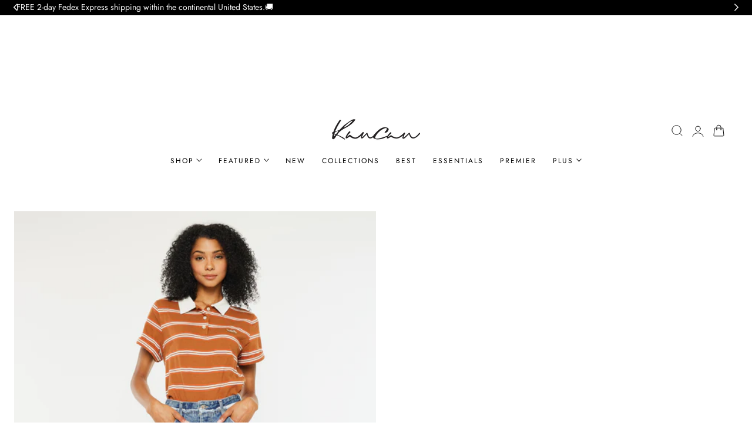

--- FILE ---
content_type: text/html; charset=utf-8
request_url: https://www.kancanusa.com/products/laila-high-rise-90s-straight-leg-jeans
body_size: 71488
content:
<!doctype html>
<html class="no-js" lang="en" dir="ltr">
  <head>
    <meta charset="utf-8">
    <meta http-equiv="X-UA-Compatible" content="IE=edge,chrome=1">
    <meta name="viewport" content="width=device-width, initial-scale=1, maximum-scale=5, viewport-fit=cover">
    <meta name="theme-color" content="">
    <link rel="canonical" href="https://www.kancanusa.com/products/laila-high-rise-90s-straight-leg-jeans"><link rel="icon" type="image/png" href="//www.kancanusa.com/cdn/shop/files/NOV_1W2W_Logo_01.png?crop=center&height=32&v=1613770543&width=32"><link rel="preconnect" href="https://fonts.shopifycdn.com" crossorigin><title>
      Laila High Rise 90&#39;s Straight Leg Jeans &ndash; Kancan USA</title>

    
      <meta name="description" content="Our Laila High Rise 90&#39;s Straight Leg Jeans are perfect for your everyday casual day wear. It is easy to dress up or down with its easy-to-style medium wash color and light fading for that lived-in look. Features light distress over the knees, 5 pocket style, and raw detailing at the waistband.   12.25&quot; Rise / 31&quot; Inse">
    

    
    <link rel="preload" as="font" href="//www.kancanusa.com/cdn/fonts/jost/jost_n4.d47a1b6347ce4a4c9f437608011273009d91f2b7.woff2" type="font/woff2" crossorigin>
    
    <link rel="preload" as="font" href="//www.kancanusa.com/cdn/fonts/fraunces/fraunces_n3.eb6167b8e91a4d1bd5856f011cf4040a1c7f82c4.woff2" type="font/woff2" crossorigin>
    
    

<meta property="og:site_name" content="Kancan USA">
<meta property="og:url" content="https://www.kancanusa.com/products/laila-high-rise-90s-straight-leg-jeans">
<meta property="og:title" content="Laila High Rise 90&#39;s Straight Leg Jeans">
<meta property="og:type" content="product">
<meta property="og:description" content="Our Laila High Rise 90&#39;s Straight Leg Jeans are perfect for your everyday casual day wear. It is easy to dress up or down with its easy-to-style medium wash color and light fading for that lived-in look. Features light distress over the knees, 5 pocket style, and raw detailing at the waistband.   12.25&quot; Rise / 31&quot; Inse"><meta property="og:image" content="http://www.kancanusa.com/cdn/shop/files/KC7914MNEW3_2.jpg?v=1727450421">
  <meta property="og:image:secure_url" content="https://www.kancanusa.com/cdn/shop/files/KC7914MNEW3_2.jpg?v=1727450421">
  <meta property="og:image:width" content="800">
  <meta property="og:image:height" content="1200"><meta property="og:price:amount" content="78.50">
  <meta property="og:price:currency" content="USD"><meta name="twitter:card" content="summary_large_image">
<meta name="twitter:title" content="Laila High Rise 90&#39;s Straight Leg Jeans">
<meta name="twitter:description" content="Our Laila High Rise 90&#39;s Straight Leg Jeans are perfect for your everyday casual day wear. It is easy to dress up or down with its easy-to-style medium wash color and light fading for that lived-in look. Features light distress over the knees, 5 pocket style, and raw detailing at the waistband.   12.25&quot; Rise / 31&quot; Inse">

    
    <script>window.performance && window.performance.mark && window.performance.mark('shopify.content_for_header.start');</script><meta name="google-site-verification" content="gepdFT1SpuHMfKcty6Umu5ivoRZvPLASEqWdUscIAjI">
<meta name="facebook-domain-verification" content="1jsybsxsjwb05fz7ijgwp4nnqzputt">
<meta id="shopify-digital-wallet" name="shopify-digital-wallet" content="/14606104/digital_wallets/dialog">
<meta name="shopify-checkout-api-token" content="7a0a7528ce1eed317a962d18881063a1">
<meta id="in-context-paypal-metadata" data-shop-id="14606104" data-venmo-supported="false" data-environment="production" data-locale="en_US" data-paypal-v4="true" data-currency="USD">
<link rel="alternate" type="application/json+oembed" href="https://www.kancanusa.com/products/laila-high-rise-90s-straight-leg-jeans.oembed">
<script async="async" src="/checkouts/internal/preloads.js?locale=en-US"></script>
<link rel="preconnect" href="https://shop.app" crossorigin="anonymous">
<script async="async" src="https://shop.app/checkouts/internal/preloads.js?locale=en-US&shop_id=14606104" crossorigin="anonymous"></script>
<script id="apple-pay-shop-capabilities" type="application/json">{"shopId":14606104,"countryCode":"US","currencyCode":"USD","merchantCapabilities":["supports3DS"],"merchantId":"gid:\/\/shopify\/Shop\/14606104","merchantName":"Kancan USA","requiredBillingContactFields":["postalAddress","email","phone"],"requiredShippingContactFields":["postalAddress","email","phone"],"shippingType":"shipping","supportedNetworks":["visa","masterCard","amex","discover","elo","jcb"],"total":{"type":"pending","label":"Kancan USA","amount":"1.00"},"shopifyPaymentsEnabled":true,"supportsSubscriptions":true}</script>
<script id="shopify-features" type="application/json">{"accessToken":"7a0a7528ce1eed317a962d18881063a1","betas":["rich-media-storefront-analytics"],"domain":"www.kancanusa.com","predictiveSearch":true,"shopId":14606104,"locale":"en"}</script>
<script>var Shopify = Shopify || {};
Shopify.shop = "kancanusa-by-jpdm.myshopify.com";
Shopify.locale = "en";
Shopify.currency = {"active":"USD","rate":"1.0"};
Shopify.country = "US";
Shopify.theme = {"name":"Copy of Copy of Edge 1\/9\/26","id":156624322774,"schema_name":"Edge","schema_version":"1.5.0","theme_store_id":3486,"role":"main"};
Shopify.theme.handle = "null";
Shopify.theme.style = {"id":null,"handle":null};
Shopify.cdnHost = "www.kancanusa.com/cdn";
Shopify.routes = Shopify.routes || {};
Shopify.routes.root = "/";</script>
<script type="module">!function(o){(o.Shopify=o.Shopify||{}).modules=!0}(window);</script>
<script>!function(o){function n(){var o=[];function n(){o.push(Array.prototype.slice.apply(arguments))}return n.q=o,n}var t=o.Shopify=o.Shopify||{};t.loadFeatures=n(),t.autoloadFeatures=n()}(window);</script>
<script>
  window.ShopifyPay = window.ShopifyPay || {};
  window.ShopifyPay.apiHost = "shop.app\/pay";
  window.ShopifyPay.redirectState = null;
</script>
<script id="shop-js-analytics" type="application/json">{"pageType":"product"}</script>
<script defer="defer" async type="module" src="//www.kancanusa.com/cdn/shopifycloud/shop-js/modules/v2/client.init-shop-cart-sync_BT-GjEfc.en.esm.js"></script>
<script defer="defer" async type="module" src="//www.kancanusa.com/cdn/shopifycloud/shop-js/modules/v2/chunk.common_D58fp_Oc.esm.js"></script>
<script defer="defer" async type="module" src="//www.kancanusa.com/cdn/shopifycloud/shop-js/modules/v2/chunk.modal_xMitdFEc.esm.js"></script>
<script type="module">
  await import("//www.kancanusa.com/cdn/shopifycloud/shop-js/modules/v2/client.init-shop-cart-sync_BT-GjEfc.en.esm.js");
await import("//www.kancanusa.com/cdn/shopifycloud/shop-js/modules/v2/chunk.common_D58fp_Oc.esm.js");
await import("//www.kancanusa.com/cdn/shopifycloud/shop-js/modules/v2/chunk.modal_xMitdFEc.esm.js");

  window.Shopify.SignInWithShop?.initShopCartSync?.({"fedCMEnabled":true,"windoidEnabled":true});

</script>
<script>
  window.Shopify = window.Shopify || {};
  if (!window.Shopify.featureAssets) window.Shopify.featureAssets = {};
  window.Shopify.featureAssets['shop-js'] = {"shop-cart-sync":["modules/v2/client.shop-cart-sync_DZOKe7Ll.en.esm.js","modules/v2/chunk.common_D58fp_Oc.esm.js","modules/v2/chunk.modal_xMitdFEc.esm.js"],"init-fed-cm":["modules/v2/client.init-fed-cm_B6oLuCjv.en.esm.js","modules/v2/chunk.common_D58fp_Oc.esm.js","modules/v2/chunk.modal_xMitdFEc.esm.js"],"shop-cash-offers":["modules/v2/client.shop-cash-offers_D2sdYoxE.en.esm.js","modules/v2/chunk.common_D58fp_Oc.esm.js","modules/v2/chunk.modal_xMitdFEc.esm.js"],"shop-login-button":["modules/v2/client.shop-login-button_QeVjl5Y3.en.esm.js","modules/v2/chunk.common_D58fp_Oc.esm.js","modules/v2/chunk.modal_xMitdFEc.esm.js"],"pay-button":["modules/v2/client.pay-button_DXTOsIq6.en.esm.js","modules/v2/chunk.common_D58fp_Oc.esm.js","modules/v2/chunk.modal_xMitdFEc.esm.js"],"shop-button":["modules/v2/client.shop-button_DQZHx9pm.en.esm.js","modules/v2/chunk.common_D58fp_Oc.esm.js","modules/v2/chunk.modal_xMitdFEc.esm.js"],"avatar":["modules/v2/client.avatar_BTnouDA3.en.esm.js"],"init-windoid":["modules/v2/client.init-windoid_CR1B-cfM.en.esm.js","modules/v2/chunk.common_D58fp_Oc.esm.js","modules/v2/chunk.modal_xMitdFEc.esm.js"],"init-shop-for-new-customer-accounts":["modules/v2/client.init-shop-for-new-customer-accounts_C_vY_xzh.en.esm.js","modules/v2/client.shop-login-button_QeVjl5Y3.en.esm.js","modules/v2/chunk.common_D58fp_Oc.esm.js","modules/v2/chunk.modal_xMitdFEc.esm.js"],"init-shop-email-lookup-coordinator":["modules/v2/client.init-shop-email-lookup-coordinator_BI7n9ZSv.en.esm.js","modules/v2/chunk.common_D58fp_Oc.esm.js","modules/v2/chunk.modal_xMitdFEc.esm.js"],"init-shop-cart-sync":["modules/v2/client.init-shop-cart-sync_BT-GjEfc.en.esm.js","modules/v2/chunk.common_D58fp_Oc.esm.js","modules/v2/chunk.modal_xMitdFEc.esm.js"],"shop-toast-manager":["modules/v2/client.shop-toast-manager_DiYdP3xc.en.esm.js","modules/v2/chunk.common_D58fp_Oc.esm.js","modules/v2/chunk.modal_xMitdFEc.esm.js"],"init-customer-accounts":["modules/v2/client.init-customer-accounts_D9ZNqS-Q.en.esm.js","modules/v2/client.shop-login-button_QeVjl5Y3.en.esm.js","modules/v2/chunk.common_D58fp_Oc.esm.js","modules/v2/chunk.modal_xMitdFEc.esm.js"],"init-customer-accounts-sign-up":["modules/v2/client.init-customer-accounts-sign-up_iGw4briv.en.esm.js","modules/v2/client.shop-login-button_QeVjl5Y3.en.esm.js","modules/v2/chunk.common_D58fp_Oc.esm.js","modules/v2/chunk.modal_xMitdFEc.esm.js"],"shop-follow-button":["modules/v2/client.shop-follow-button_CqMgW2wH.en.esm.js","modules/v2/chunk.common_D58fp_Oc.esm.js","modules/v2/chunk.modal_xMitdFEc.esm.js"],"checkout-modal":["modules/v2/client.checkout-modal_xHeaAweL.en.esm.js","modules/v2/chunk.common_D58fp_Oc.esm.js","modules/v2/chunk.modal_xMitdFEc.esm.js"],"shop-login":["modules/v2/client.shop-login_D91U-Q7h.en.esm.js","modules/v2/chunk.common_D58fp_Oc.esm.js","modules/v2/chunk.modal_xMitdFEc.esm.js"],"lead-capture":["modules/v2/client.lead-capture_BJmE1dJe.en.esm.js","modules/v2/chunk.common_D58fp_Oc.esm.js","modules/v2/chunk.modal_xMitdFEc.esm.js"],"payment-terms":["modules/v2/client.payment-terms_Ci9AEqFq.en.esm.js","modules/v2/chunk.common_D58fp_Oc.esm.js","modules/v2/chunk.modal_xMitdFEc.esm.js"]};
</script>
<script>(function() {
  var isLoaded = false;
  function asyncLoad() {
    if (isLoaded) return;
    isLoaded = true;
    var urls = ["\/\/www.powr.io\/powr.js?powr-token=kancanusa-by-jpdm.myshopify.com\u0026external-type=shopify\u0026shop=kancanusa-by-jpdm.myshopify.com","https:\/\/cdn.verifypass.com\/seller\/launcher.js?shop=kancanusa-by-jpdm.myshopify.com","https:\/\/services.nofraud.com\/js\/device.js?shop=kancanusa-by-jpdm.myshopify.com","https:\/\/cloudsearch-1f874.kxcdn.com\/shopify.js?filtersEnabled=1\u0026shop=kancanusa-by-jpdm.myshopify.com","https:\/\/static.returngo.ai\/master.returngo.ai\/returngo.min.js?shop=kancanusa-by-jpdm.myshopify.com","https:\/\/tools.luckyorange.com\/core\/lo.js?site-id=d35f8c35\u0026shop=kancanusa-by-jpdm.myshopify.com","https:\/\/cdn.richpanel.com\/js\/richpanel_shopify_script.js?appClientId=kancanusa6081\u0026tenantId=kancanusa608\u0026shop=kancanusa-by-jpdm.myshopify.com\u0026shop=kancanusa-by-jpdm.myshopify.com","https:\/\/str.rise-ai.com\/?shop=kancanusa-by-jpdm.myshopify.com","https:\/\/strn.rise-ai.com\/?shop=kancanusa-by-jpdm.myshopify.com"];
    for (var i = 0; i < urls.length; i++) {
      var s = document.createElement('script');
      s.type = 'text/javascript';
      s.async = true;
      s.src = urls[i];
      var x = document.getElementsByTagName('script')[0];
      x.parentNode.insertBefore(s, x);
    }
  };
  if(window.attachEvent) {
    window.attachEvent('onload', asyncLoad);
  } else {
    window.addEventListener('load', asyncLoad, false);
  }
})();</script>
<script id="__st">var __st={"a":14606104,"offset":-28800,"reqid":"532c815e-7cfb-4d60-96c3-95bed7e3f73b-1769184934","pageurl":"www.kancanusa.com\/products\/laila-high-rise-90s-straight-leg-jeans","u":"6ab1e561d8c0","p":"product","rtyp":"product","rid":7516096233686};</script>
<script>window.ShopifyPaypalV4VisibilityTracking = true;</script>
<script id="captcha-bootstrap">!function(){'use strict';const t='contact',e='account',n='new_comment',o=[[t,t],['blogs',n],['comments',n],[t,'customer']],c=[[e,'customer_login'],[e,'guest_login'],[e,'recover_customer_password'],[e,'create_customer']],r=t=>t.map((([t,e])=>`form[action*='/${t}']:not([data-nocaptcha='true']) input[name='form_type'][value='${e}']`)).join(','),a=t=>()=>t?[...document.querySelectorAll(t)].map((t=>t.form)):[];function s(){const t=[...o],e=r(t);return a(e)}const i='password',u='form_key',d=['recaptcha-v3-token','g-recaptcha-response','h-captcha-response',i],f=()=>{try{return window.sessionStorage}catch{return}},m='__shopify_v',_=t=>t.elements[u];function p(t,e,n=!1){try{const o=window.sessionStorage,c=JSON.parse(o.getItem(e)),{data:r}=function(t){const{data:e,action:n}=t;return t[m]||n?{data:e,action:n}:{data:t,action:n}}(c);for(const[e,n]of Object.entries(r))t.elements[e]&&(t.elements[e].value=n);n&&o.removeItem(e)}catch(o){console.error('form repopulation failed',{error:o})}}const l='form_type',E='cptcha';function T(t){t.dataset[E]=!0}const w=window,h=w.document,L='Shopify',v='ce_forms',y='captcha';let A=!1;((t,e)=>{const n=(g='f06e6c50-85a8-45c8-87d0-21a2b65856fe',I='https://cdn.shopify.com/shopifycloud/storefront-forms-hcaptcha/ce_storefront_forms_captcha_hcaptcha.v1.5.2.iife.js',D={infoText:'Protected by hCaptcha',privacyText:'Privacy',termsText:'Terms'},(t,e,n)=>{const o=w[L][v],c=o.bindForm;if(c)return c(t,g,e,D).then(n);var r;o.q.push([[t,g,e,D],n]),r=I,A||(h.body.append(Object.assign(h.createElement('script'),{id:'captcha-provider',async:!0,src:r})),A=!0)});var g,I,D;w[L]=w[L]||{},w[L][v]=w[L][v]||{},w[L][v].q=[],w[L][y]=w[L][y]||{},w[L][y].protect=function(t,e){n(t,void 0,e),T(t)},Object.freeze(w[L][y]),function(t,e,n,w,h,L){const[v,y,A,g]=function(t,e,n){const i=e?o:[],u=t?c:[],d=[...i,...u],f=r(d),m=r(i),_=r(d.filter((([t,e])=>n.includes(e))));return[a(f),a(m),a(_),s()]}(w,h,L),I=t=>{const e=t.target;return e instanceof HTMLFormElement?e:e&&e.form},D=t=>v().includes(t);t.addEventListener('submit',(t=>{const e=I(t);if(!e)return;const n=D(e)&&!e.dataset.hcaptchaBound&&!e.dataset.recaptchaBound,o=_(e),c=g().includes(e)&&(!o||!o.value);(n||c)&&t.preventDefault(),c&&!n&&(function(t){try{if(!f())return;!function(t){const e=f();if(!e)return;const n=_(t);if(!n)return;const o=n.value;o&&e.removeItem(o)}(t);const e=Array.from(Array(32),(()=>Math.random().toString(36)[2])).join('');!function(t,e){_(t)||t.append(Object.assign(document.createElement('input'),{type:'hidden',name:u})),t.elements[u].value=e}(t,e),function(t,e){const n=f();if(!n)return;const o=[...t.querySelectorAll(`input[type='${i}']`)].map((({name:t})=>t)),c=[...d,...o],r={};for(const[a,s]of new FormData(t).entries())c.includes(a)||(r[a]=s);n.setItem(e,JSON.stringify({[m]:1,action:t.action,data:r}))}(t,e)}catch(e){console.error('failed to persist form',e)}}(e),e.submit())}));const S=(t,e)=>{t&&!t.dataset[E]&&(n(t,e.some((e=>e===t))),T(t))};for(const o of['focusin','change'])t.addEventListener(o,(t=>{const e=I(t);D(e)&&S(e,y())}));const B=e.get('form_key'),M=e.get(l),P=B&&M;t.addEventListener('DOMContentLoaded',(()=>{const t=y();if(P)for(const e of t)e.elements[l].value===M&&p(e,B);[...new Set([...A(),...v().filter((t=>'true'===t.dataset.shopifyCaptcha))])].forEach((e=>S(e,t)))}))}(h,new URLSearchParams(w.location.search),n,t,e,['guest_login'])})(!0,!0)}();</script>
<script integrity="sha256-4kQ18oKyAcykRKYeNunJcIwy7WH5gtpwJnB7kiuLZ1E=" data-source-attribution="shopify.loadfeatures" defer="defer" src="//www.kancanusa.com/cdn/shopifycloud/storefront/assets/storefront/load_feature-a0a9edcb.js" crossorigin="anonymous"></script>
<script crossorigin="anonymous" defer="defer" src="//www.kancanusa.com/cdn/shopifycloud/storefront/assets/shopify_pay/storefront-65b4c6d7.js?v=20250812"></script>
<script data-source-attribution="shopify.dynamic_checkout.dynamic.init">var Shopify=Shopify||{};Shopify.PaymentButton=Shopify.PaymentButton||{isStorefrontPortableWallets:!0,init:function(){window.Shopify.PaymentButton.init=function(){};var t=document.createElement("script");t.src="https://www.kancanusa.com/cdn/shopifycloud/portable-wallets/latest/portable-wallets.en.js",t.type="module",document.head.appendChild(t)}};
</script>
<script data-source-attribution="shopify.dynamic_checkout.buyer_consent">
  function portableWalletsHideBuyerConsent(e){var t=document.getElementById("shopify-buyer-consent"),n=document.getElementById("shopify-subscription-policy-button");t&&n&&(t.classList.add("hidden"),t.setAttribute("aria-hidden","true"),n.removeEventListener("click",e))}function portableWalletsShowBuyerConsent(e){var t=document.getElementById("shopify-buyer-consent"),n=document.getElementById("shopify-subscription-policy-button");t&&n&&(t.classList.remove("hidden"),t.removeAttribute("aria-hidden"),n.addEventListener("click",e))}window.Shopify?.PaymentButton&&(window.Shopify.PaymentButton.hideBuyerConsent=portableWalletsHideBuyerConsent,window.Shopify.PaymentButton.showBuyerConsent=portableWalletsShowBuyerConsent);
</script>
<script data-source-attribution="shopify.dynamic_checkout.cart.bootstrap">document.addEventListener("DOMContentLoaded",(function(){function t(){return document.querySelector("shopify-accelerated-checkout-cart, shopify-accelerated-checkout")}if(t())Shopify.PaymentButton.init();else{new MutationObserver((function(e,n){t()&&(Shopify.PaymentButton.init(),n.disconnect())})).observe(document.body,{childList:!0,subtree:!0})}}));
</script>
<script id='scb4127' type='text/javascript' async='' src='https://www.kancanusa.com/cdn/shopifycloud/privacy-banner/storefront-banner.js'></script><link id="shopify-accelerated-checkout-styles" rel="stylesheet" media="screen" href="https://www.kancanusa.com/cdn/shopifycloud/portable-wallets/latest/accelerated-checkout-backwards-compat.css" crossorigin="anonymous">
<style id="shopify-accelerated-checkout-cart">
        #shopify-buyer-consent {
  margin-top: 1em;
  display: inline-block;
  width: 100%;
}

#shopify-buyer-consent.hidden {
  display: none;
}

#shopify-subscription-policy-button {
  background: none;
  border: none;
  padding: 0;
  text-decoration: underline;
  font-size: inherit;
  cursor: pointer;
}

#shopify-subscription-policy-button::before {
  box-shadow: none;
}

      </style>

<script>window.performance && window.performance.mark && window.performance.mark('shopify.content_for_header.end');</script>



    <style data-shopify>

  @font-face {
  font-family: Jost;
  font-weight: 400;
  font-style: normal;
  font-display: swap;
  src: url("//www.kancanusa.com/cdn/fonts/jost/jost_n4.d47a1b6347ce4a4c9f437608011273009d91f2b7.woff2") format("woff2"),
       url("//www.kancanusa.com/cdn/fonts/jost/jost_n4.791c46290e672b3f85c3d1c651ef2efa3819eadd.woff") format("woff");
}

  @font-face {
  font-family: Jost;
  font-weight: 500;
  font-style: normal;
  font-display: swap;
  src: url("//www.kancanusa.com/cdn/fonts/jost/jost_n5.7c8497861ffd15f4e1284cd221f14658b0e95d61.woff2") format("woff2"),
       url("//www.kancanusa.com/cdn/fonts/jost/jost_n5.fb6a06896db583cc2df5ba1b30d9c04383119dd9.woff") format("woff");
}

  @font-face {
  font-family: Jost;
  font-weight: 600;
  font-style: normal;
  font-display: swap;
  src: url("//www.kancanusa.com/cdn/fonts/jost/jost_n6.ec1178db7a7515114a2d84e3dd680832b7af8b99.woff2") format("woff2"),
       url("//www.kancanusa.com/cdn/fonts/jost/jost_n6.b1178bb6bdd3979fef38e103a3816f6980aeaff9.woff") format("woff");
}

  @font-face {
  font-family: Jost;
  font-weight: 700;
  font-style: normal;
  font-display: swap;
  src: url("//www.kancanusa.com/cdn/fonts/jost/jost_n7.921dc18c13fa0b0c94c5e2517ffe06139c3615a3.woff2") format("woff2"),
       url("//www.kancanusa.com/cdn/fonts/jost/jost_n7.cbfc16c98c1e195f46c536e775e4e959c5f2f22b.woff") format("woff");
}

  @font-face {
  font-family: Jost;
  font-weight: 400;
  font-style: italic;
  font-display: swap;
  src: url("//www.kancanusa.com/cdn/fonts/jost/jost_i4.b690098389649750ada222b9763d55796c5283a5.woff2") format("woff2"),
       url("//www.kancanusa.com/cdn/fonts/jost/jost_i4.fd766415a47e50b9e391ae7ec04e2ae25e7e28b0.woff") format("woff");
}

  @font-face {
  font-family: Jost;
  font-weight: 700;
  font-style: italic;
  font-display: swap;
  src: url("//www.kancanusa.com/cdn/fonts/jost/jost_i7.d8201b854e41e19d7ed9b1a31fe4fe71deea6d3f.woff2") format("woff2"),
       url("//www.kancanusa.com/cdn/fonts/jost/jost_i7.eae515c34e26b6c853efddc3fc0c552e0de63757.woff") format("woff");
}

  @font-face {
  font-family: Fraunces;
  font-weight: 300;
  font-style: normal;
  font-display: swap;
  src: url("//www.kancanusa.com/cdn/fonts/fraunces/fraunces_n3.eb6167b8e91a4d1bd5856f011cf4040a1c7f82c4.woff2") format("woff2"),
       url("//www.kancanusa.com/cdn/fonts/fraunces/fraunces_n3.358d9e4f36c5950dc30ac8bff0428c25af172c96.woff") format("woff");
}

  @font-face {
  font-family: Fraunces;
  font-weight: 500;
  font-style: normal;
  font-display: swap;
  src: url("//www.kancanusa.com/cdn/fonts/fraunces/fraunces_n5.13c1a0a22f418d74c2d7163ece3b2c328a4bc72e.woff2") format("woff2"),
       url("//www.kancanusa.com/cdn/fonts/fraunces/fraunces_n5.effb85677d30db3cf26ca07b6f42cc7bc4b8a3f8.woff") format("woff");
}

  @font-face {
  font-family: Fraunces;
  font-weight: 600;
  font-style: normal;
  font-display: swap;
  src: url("//www.kancanusa.com/cdn/fonts/fraunces/fraunces_n6.69791a9f00600e5a1e56a6f64efc9d10a28b9c92.woff2") format("woff2"),
       url("//www.kancanusa.com/cdn/fonts/fraunces/fraunces_n6.e87d336d46d99db17df56f1dc77d222effffa1f3.woff") format("woff");
}

  @font-face {
  font-family: Fraunces;
  font-weight: 700;
  font-style: normal;
  font-display: swap;
  src: url("//www.kancanusa.com/cdn/fonts/fraunces/fraunces_n7.8276f3981cfafc8569d516ceaa7dfe6a18948a1f.woff2") format("woff2"),
       url("//www.kancanusa.com/cdn/fonts/fraunces/fraunces_n7.383b2f958615709ba42e3731be308ad164ca4edd.woff") format("woff");
}

  @font-face {
  font-family: Fraunces;
  font-weight: 300;
  font-style: italic;
  font-display: swap;
  src: url("//www.kancanusa.com/cdn/fonts/fraunces/fraunces_i3.e0ff4c3bb7007ab3e6b73bd1c290ad876c3118c5.woff2") format("woff2"),
       url("//www.kancanusa.com/cdn/fonts/fraunces/fraunces_i3.6dd9ea4d0b88a3e338e2ba46f08764f8e8e64236.woff") format("woff");
}

  @font-face {
  font-family: Fraunces;
  font-weight: 700;
  font-style: italic;
  font-display: swap;
  src: url("//www.kancanusa.com/cdn/fonts/fraunces/fraunces_i7.9207dcd51152f34cd9c77a8ea542df960210c87c.woff2") format("woff2"),
       url("//www.kancanusa.com/cdn/fonts/fraunces/fraunces_i7.f4bcbf289853d941810727213e68ea2e3c3eddf8.woff") format("woff");
}


/**
 * Typography
 * https://type-scale.com/
 */
 :root {
    --size-hxl: 4.0rem;
    --size-h0: 3.6rem;
    --size-h1: 3.2rem;
    --size-h2: 2.8rem;
    --size-h3: 2.2rem;
    --size-h4: 1.8rem;
    --size-h5: 1.6rem;
    --size-h6: 1.5rem;
    --size-large:1.6rem;  
    --size-body: 1.5rem;  
    --size-small:1.3rem;
    --size-tiny: 1.2rem;
  }
@media only screen and (min-width: 990px) {
    :root {
      --size-hxl: 5.6rem;
      --size-h0: 4.8rem;
      --size-h1: 4rem;
      --size-h2: 3.2rem;
      --size-h3: 2.8rem;
      --size-h4: 2.2rem;
      --size-h5: 1.7rem;
      --size-h6: 1.6rem;
      --size-large:1.75rem; 
      --size-body: 1.6rem;  
      --size-small:1.4rem;
      --size-tiny: 1.2rem;
    }
  }


      :root{
        /*Color*/
        --color-background: 255 255 255;
        --color-foreground: 34 34 34;
        --color-heading: 0 0 0;
        --color-accent: 39 154 75;
        --color-border: 233 233 233; 
        --color-input-border: 233 233 233;
        --color-overlay: 68 68 68;
        --color-drawer-background: 255 255 255;
        --color-header-background: 255 255 255;
        --color-header-text: 0 0 0;
        --color-header-link-hover: 68 68 68;
        --color-footer-background: 34 34 34;
        --color-footer-border: 77 66 64;
        --color-footer-heading: 242 239 231;
        --color-footer-text: 242 239 231;
        --color-footer-link-hover: 195 147 90;
        --color-placeholder-bg:#f1f1f1;
        --color-placeholder-fill:rgba(var(--color-foreground)/0.5);

        --color-price-discount-background: 188 219 174;
        --color-price-discount-text: 249 76 16;--color-price-discount:0 0 0;
        --color-sold-out-background: 204 204 204;--color-sold-out:0 0 0;
        --color-inventory-in-stock: 39 154 75;
        --color-inventory-low-stock: 233 127 50;
        --color-stars: 255 170 71;
        --color-background-card:255 255 255;
        --color-filter: 0.97;
        --color-card-label:0 0 0;
        --color-card-label-background:255 255 255;
       
        /*Button*/
        --btn-solid-bg: 34 34 34;
        --btn-solid-border: 34 34 34;
        --btn-solid-bg-hover: 196 162 99;
        --btn-solid-border-hover: 196 162 99;
        --btn-solid-text: 255 255 255;
        --btn-solid-text-hover: 255 255 255;
        --btn-solid-text-white:0 0 0;
        --btn-solid-white-bg:34 34 34;
        --btn-secondary-solid-bg: 242 236 226;
        --btn-secondary-solid-border: 242 236 226;
        --btn-secondary-solid-text: 163 130 69;
        --btn-secondary-solid-text-hover: 163 130 69;
        --btn-secondary-solid-bg-hover: 239 231 218;
        --btn-secondary-solid-border-hover: 239 231 218;
        --btn-outline-border: 141 112 58;
        --btn-outline-text: 141 112 58;
        --btn-outline-text-white-hover: 0 0 0;
        --btn-underlined-text: 141 112 58;
        --btn-underlined-bg: 141 112 58;

        /*Custom marquee*/
        
      }
     
      :root{
        /* Appearance and spacing */
        --dropdown-radius: 0px;
        --inputs-radius: 2px;
        --color-shadow:var(--color-heading);
        --shadow: 0 5px 30px rgb(var(--color-heading) / 0.1);
        --shadow-sm: 0 2px 8px rgb(var(--color-heading) / 0.1);
        --badge-corner-radius: 0.2rem;
      }
      :root {
       
        /*Font*/
        --font-body-family: Jost, sans-serif;
        --font-body-style: normal;
        --font-body-weight: 400;
        --font-body-weight-bold: 700;

        --font-heading-family: Fraunces, serif;
        --font-heading-style: normal;
        --font-heading-weight: 300;
        --font-heading-weight-bold: 600;

        --font-body-scale: 0.94;
        --font-heading-scale: 1.0;

        --text-size-hxl : calc(var(--font-heading-scale)*var(--size-hxl));
        --text-size-h0 : calc(var(--font-heading-scale)*var(--size-h0));
        --text-size-h1 : calc(var(--font-heading-scale)*var(--size-h1));
        --text-size-h2 : calc(var(--font-heading-scale)*var(--size-h2));
        --text-size-h3 : calc(var(--font-heading-scale)*var(--size-h3));
        --text-size-h4 : calc(var(--font-heading-scale)*var(--size-h4));
        --text-size-h5 : calc(var(--font-heading-scale)*var(--size-h5));
        --text-size-h6 : calc(var(--font-heading-scale)*var(--size-h6));
        --text-size-large : calc(var(--font-body-scale)*var(--size-large));
        --text-size-base : calc(var(--font-body-scale)*var(--size-body));
        --text-size-small : calc(var(--font-body-scale)*var(--size-small));
        --text-size-tiny : calc(var(--font-body-scale)*var(--size-tiny));

        --font-heading-spacing: 0px;
        --font-body-spacing: 0px;
        --font-body-transform: none;
        --font-heading-transform: none;
        --font-heading-line-height: 0.3;
        --font-subheading-family: var(--font-body-family) ;
        --font-subheading-scale:  1.0;
        --font-subheading-spacing: 2px;
        --font-subheading-transform: uppercase;
        --font-subheading-weight: regular;
        --text-size-subheading:  calc(var(--font-subheading-scale)* 1.2rem);
        --font-card-title-family: var(--font-body-family) ;
        --font-card-title-scale:  0.8;
        --font-card-title-spacing: 2px;
        --font-card-title-transform: uppercase;
        --font-card-title-weight: regular;
        --badge-text-transform: none;

        --container-max-width:1300px;
        --fluid-container-width:100%;
        --inputs-border-width:1px;
        --icon-stroke-width: 1px;
        --icon-style : ;
        
        /* Buttons */
        --btn-padding-vertical:8px;
        --btn-padding-horizontal:28px;
        --btn-padding-vertical-sm:0.8rem;
        --btn-padding-horizontal-sm:1.6rem;
        --height-btn: 42px;
        --thickness-btn-outline: 1px;
        --thickness-btn-underline: 1px;
        --inputs-thickness: 1px;

        --btn-font-family:  var(--font-body-family) ;
        --btn-font-scale :0.76;
        --btn-font-size: calc(var(--btn-font-scale) * 1.6rem);
        --btn-font-spacing: 2px;
        --btn-font-weight: regular;
        --btn-font-transform: uppercase;
        --btn-border-radius:2px;
        

        --media-radius: 0px;
        --fluid-offset:24px;
        --max-width-drawer:540px;

        /*Animation hover*/
        
        --btn-transform: scaleY(0);
        --btn-transform-origin: top;
        --btn-transform-hover: scaleY(1);
        --btn-transform-origin-hover:bottom;
        --btn-opacity: 1;
        --btn-opacity-hover: 1;
      }
      :root {
        --duration-short: 100ms;
        --duration-default: 200ms;
        --duration-announcement-bar: 250ms;
        --duration-medium: 300ms;
        --duration-long: 500ms;
        --duration-extra-long: 600ms;
        --duration-extra-longer: 750ms;
        --duration-extended: 0.5s;
        --ease-out-slow: cubic-bezier(.26,.54,.32,1);
        --animation-slide-in: slideIn  var(--duration-extended) var(--ease-out-slow) forwards;
        --animation-fade-in: fadeIn var(--duration-extended) var(--ease-out-slow);
        --rtl-logical: 1;
        --backdrop-blur: 6px;
      }
      [dir="rtl"]{
        --rtl-logical:-1;
      }

        shopify-accelerated-checkout {
          --shopify-accelerated-checkout-button-block-size: var(--height-btn);
          --shopify-accelerated-checkout-button-border-radius: var(--btn-border-radius);
          --shopify-accelerated-checkout-button-box-shadow: none;
          --shopify-accelerated-checkout-skeleton-background-color: #dedede;
          --shopify-accelerated-checkout-skeleton-animation-opacity-start: 1;
          --shopify-accelerated-checkout-skeleton-animation-opacity-end: 0.5;
          --shopify-accelerated-checkout-skeleton-animation-duration: 4s;
          --shopify-accelerated-checkout-skeleton-animation-timing-function: ease;
        }

        shopify-accelerated-checkout-cart {
          --shopify-accelerated-checkout-button-block-size: var(--height-btn);
          --shopify-accelerated-checkout-button-inline-size: var(--height-btn);
          --shopify-accelerated-checkout-button-border-radius:var(--btn-border-radius);
          --shopify-accelerated-checkout-button-box-shadow: none;
          --shopify-accelerated-checkout-inline-alignment: flex-center;
          --shopify-accelerated-checkout-row-gap: 8px;
          --shopify-accelerated-checkout-skeleton-background-color: #dedede;
          --shopify-accelerated-checkout-skeleton-animation-opacity-start: 1;
          --shopify-accelerated-checkout-skeleton-animation-opacity-end: 0.5;
          --shopify-accelerated-checkout-skeleton-animation-duration: 4s;
          --shopify-accelerated-checkout-skeleton-animation-timing-function: ease;
        }
      

      *,
      *::before,
      *::after {
        box-sizing: inherit;
      }

      html {
        box-sizing: border-box;
        font-size: calc(var(--font-body-scale) * 62.25%);
        height: 100%;
      }

      body {
        display: flex;
        flex-direction: column;
        justify-content:start;
        text-rendering: optimizeSpeed;
        overflow-wrap: break-word;
        min-height: 100vh;
        margin: 0;
        letter-spacing: var(--font-body-spacing);
        line-height: calc(1 + .7 / var(--font-body-scale));
        font-family: var(--font-body-family);
        font-style: var(--font-body-style);
        font-weight: var(--font-body-weight);
        font-size: var(--text-size-base);
        color:rgb(var(--color-foreground));
        background-color: rgb(var(--color-background));
        text-transform: var(--font-body-transform);
        -moz-osx-font-smoothing: grayscale;
        -webkit-text-size-adjust: 100%;
      }
      
      @media screen and (max-width:1023){
        :root{
          --scrollbar-width:0px;
        }
      }
      @media screen and (min-width: 750px) {
        body {
          font-size: var(--text-size-base);
        }
      }
      .no-js .no-js-hidden {
          display: none ;
      }#page-transition {
          position: fixed;
          inset: 0;
          background-color: rgb(var(--color-background));
          opacity: 1;
          visibility: visible;
          pointer-events: all;
          transition: opacity 350ms ease, visibility 350ms ease;
          z-index: 9999;
        }

        #page-transition:not(.active) {
          opacity: 0;
          visibility: hidden;
          pointer-events: none;
        }
        #page-transition.no-transition {
          transition: none !important;
        }</style>

    <link href="//www.kancanusa.com/cdn/shop/t/276/assets/theme.css?v=118670993876945551621767902937" rel="stylesheet" type="text/css" media="all" />
    
    <script src="//www.kancanusa.com/cdn/shop/t/276/assets/vendor.js?v=124304382699066876431767902937" defer="defer"></script>
<script src="//www.kancanusa.com/cdn/shop/t/276/assets/constants.js?v=17748688612160318951767902937" defer="defer"></script>
<script src="//www.kancanusa.com/cdn/shop/t/276/assets/pubsub.js?v=62018018568598906421767902937" defer="defer"></script>
<script src="//www.kancanusa.com/cdn/shop/t/276/assets/theme.js?v=96092347442276025211767902937" defer="defer"></script> 
    <script>
      document.documentElement.className = document.documentElement.className.replace('no-js', 'js');
      if (Shopify.designMode) {
        document.documentElement.classList.add('shopify-design-mode');
      }
    </script><link href="//www.kancanusa.com/cdn/shop/t/276/assets/component-localization-form.css?v=180000187301642251391767902937" rel="stylesheet" type="text/css" media="all" />
      <script src="//www.kancanusa.com/cdn/shop/t/276/assets/localization-form.js?v=56782603579732719281767902937" defer="defer"></script><link rel="stylesheet" href="//www.kancanusa.com/cdn/shop/t/276/assets/component-predictive-search.css?v=107691959660710496621767902937" media="print" onload="this.media='all'" ><!-- Hotjar Tracking Code for https://www.kancanusa.com/ -->
<script>
    (function(h,o,t,j,a,r){
        h.hj=h.hj||function(){(h.hj.q=h.hj.q||[]).push(arguments)};
        h._hjSettings={hjid:6499013,hjsv:6};
        a=o.getElementsByTagName('head')[0];
        r=o.createElement('script');r.async=1;
        r.src=t+h._hjSettings.hjid+j+h._hjSettings.hjsv;
        a.appendChild(r);
    })(window,document,'https://static.hotjar.com/c/hotjar-','.js?sv=');
</script>

  <!-- BEGIN app block: shopify://apps/redo/blocks/redo_app_embed/c613644b-6df4-4d11-b336-43a5c06745a1 --><!-- BEGIN app snippet: env -->

<script>
  if (typeof process === "undefined") {
    process = {};
  }
  process.env ??= {};
  process.env.AMPLITUDE_API_KEY = "b5eacb35b49c693d959231826b35f7ca";
  process.env.IPIFY_API_KEY = "at_S8q5xe1hwi5jKf6CSb4V661KXTKK2";
  process.env.REDO_API_URL = "https://shopify-cdn.getredo.com";
  process.env.REDO_CHAT_WIDGET_URL = "https://chat-widget.getredo.com";
  process.env.REDO_SHOPIFY_SERVER_URL = "https://shopify-server.getredo.com";

  if (typeof redoStorefront === "undefined") {
    redoStorefront = {};
  }
  redoStorefront.env ??= {};
  redoStorefront.env.AMPLITUDE_API_KEY = "b5eacb35b49c693d959231826b35f7ca";
  redoStorefront.env.IPIFY_API_KEY = "at_S8q5xe1hwi5jKf6CSb4V661KXTKK2";
  redoStorefront.env.REDO_API_URL = "https://shopify-cdn.getredo.com";
  redoStorefront.env.REDO_CHAT_WIDGET_URL = "https://chat-widget.getredo.com";
  redoStorefront.env.REDO_SHOPIFY_SERVER_URL = "https://shopify-server.getredo.com";
</script>
<!-- END app snippet -->
<script>
  const parts = navigator.userAgent.split(" ").map(part => btoa(part)).join("").replace(/=/g, "").toLowerCase();
  if (!parts.includes("2hyb21lluxpz2h0ag91c2") && !parts.includes("w90bwzwcg93zxikdiwmjipk")) {
    const script = document.createElement("script");
    script.async = true;
    script.src = "https://cdn.shopify.com/extensions/019be9e0-341f-77c1-a4c6-6d9b3aab4cb9/redo-v1.140062/assets/main.js";
    document.head.appendChild(script);
  }
</script>

<!-- END app block --><!-- BEGIN app block: shopify://apps/searchpie-seo-speed/blocks/sb-snippets/29f6c508-9bb9-4e93-9f98-b637b62f3552 -->


  <meta name="google-site-verification" content="gepdFT1SpuHMfKcty6Umu5ivoRZvPLASEqWdUscIAjI">


<!-- BEGIN app snippet: sb-detect-broken-link --><script></script><!-- END app snippet -->
<!-- BEGIN app snippet: internal-link --><script>
	
</script><!-- END app snippet -->
<!-- BEGIN app snippet: social-tags --><!-- SearchPie Social Tags -->


<!-- END SearchPie Social Tags --><!-- END app snippet -->
<!-- BEGIN app snippet: sb-nx -->

<!-- END app snippet -->
<!-- END SearchPie snippets -->
<!-- END app block --><!-- BEGIN app block: shopify://apps/returngo-returns-exchanges/blocks/returngo-loader/c46ec5ca-ca5f-4afb-904e-7e20126a14d4 -->
<script> 
  window.returngo = window.returngo || {};
  window.returngo.loadScripts ||= [];
  
  window.returngo.settings ||= {"general":{"default_locale":"en","portal_url":"https:\/\/www.kancanusa.com\/a\/returns?"},"coverage":{"coverage_product_id":null,"coverage_variant_id":null,"coverage_item_image_url":"https:\/\/storefront-components.returngo.ai\/assets\/return-guard.png","coverage_selection_method_component":"toggle"}};
  window.returngo.translations ||= {"en":{"COVERAGE_DESCRIPTION":"Get free returns and exchanges with Return Guard for {Return_Guard_Price}","COVERAGE_LEARN_MORE":"Learn more","COVERAGE_LEARN_MORE_TITLE":"Add free returns and exchanges","COVERAGE_LEARN_MORE_DESCRIPTION":"Add this option now to unlock the ability to return or exchange this order for free, with no additional fees.","SHOP_NOW_CONTINUE_TO_CHECKOUT":"Continue to checkout","SHOP_NOW_CHOOSE_NEW_ITEMS_TO_RETURN_REQUEST":"Choose new item(s) to add to your return request","SHOP_NOW_EXCHANGE_CREDITS_REMAINING":"Exchange credits remaining"},"ro":{"COVERAGE_DESCRIPTION":"Obțineți retururi și schimburi gratuite cu Return Guard pentru {Return_Guard_Price}","COVERAGE_LEARN_MORE":"Află mai multe","COVERAGE_LEARN_MORE_TITLE":"Adăugați retururi și schimburi gratuite","COVERAGE_LEARN_MORE_DESCRIPTION":"Adăugați această opțiune acum pentru a debloca posibilitatea de a returna sau schimba această comandă gratuit, fără taxe suplimentare.","SHOP_NOW_CONTINUE_TO_CHECKOUT":"Continuați să plătiți","SHOP_NOW_CHOOSE_NEW_ITEMS_TO_RETURN_REQUEST":"Alegeți articole noi pe care să le adăugați la cererea de returnare","SHOP_NOW_EXCHANGE_CREDITS_REMAINING":"Credite de schimb rămase"},"es":{"COVERAGE_DESCRIPTION":"Obtenga devoluciones y cambios gratuitos con Return Guard para {Return_Guard_Price}","COVERAGE_LEARN_MORE":"Más información","COVERAGE_LEARN_MORE_TITLE":"Añada devoluciones gratuitas y intercambios","COVERAGE_LEARN_MORE_DESCRIPTION":"Añada esta opción ahora para desbloquear la capacidad de devolver o intercambiar este pedido de forma gratuita, sin cargos adicionales.","SHOP_NOW_CONTINUE_TO_CHECKOUT":"Continuar pagando","SHOP_NOW_CHOOSE_NEW_ITEMS_TO_RETURN_REQUEST":"Elija nuevos artículos para agregar a su solicitud de devolución","SHOP_NOW_EXCHANGE_CREDITS_REMAINING":"Créditos de cambio restantes"},"fr":{"COVERAGE_DESCRIPTION":"Obtenez des retours et des échanges gratuits avec Return Guard pour {Return_Guard_Price}","COVERAGE_LEARN_MORE":"Apprendre encore plus","COVERAGE_LEARN_MORE_TITLE":"Ajoutez des retours gratuits et des échanges","COVERAGE_LEARN_MORE_DESCRIPTION":"Ajoutez cette option maintenant pour déverrouiller la possibilité de retourner ou d'échanger ce commandement gratuitement, sans frais supplémentaires.","SHOP_NOW_CONTINUE_TO_CHECKOUT":"Continuer à payer","SHOP_NOW_CHOOSE_NEW_ITEMS_TO_RETURN_REQUEST":"Choisissez de nouveaux articles à ajouter à votre demande de retour","SHOP_NOW_EXCHANGE_CREDITS_REMAINING":"Crédits d'échange restants"},"it":{"COVERAGE_DESCRIPTION":"Ottieni resi e cambi gratuiti con Return Guard per {Return_Guard_Price}","COVERAGE_LEARN_MORE":"Saperne di più","COVERAGE_LEARN_MORE_TITLE":"Aggiungi resi e cambi gratuiti","COVERAGE_LEARN_MORE_DESCRIPTION":"Aggiungi subito questa opzione per sbloccare la possibilità di restituire o scambiare questo ordine gratuitamente, senza costi aggiuntivi.","SHOP_NOW_CONTINUE_TO_CHECKOUT":"Continuare","SHOP_NOW_CHOOSE_NEW_ITEMS_TO_RETURN_REQUEST":"Scegli nuovi articoli da aggiungere alla tua richiesta di reso","SHOP_NOW_EXCHANGE_CREDITS_REMAINING":"Scambia i crediti rimanenti"},"he":{"COVERAGE_DESCRIPTION":"קבל החזרות והחלפות חינם עם Return Guard עבור {Return_Guard_Price}","COVERAGE_LEARN_MORE":"מידע נוסף","COVERAGE_LEARN_MORE_TITLE":"הוסף החזרות והחלפות בחינם","COVERAGE_LEARN_MORE_DESCRIPTION":"הוסף אפשרות זו כעת כדי לפתוח את היכולת להחזיר או להחליף הזמנה זו בחינם, ללא עמלות נוספות.","SHOP_NOW_CONTINUE_TO_CHECKOUT":"המשך לקופה","SHOP_NOW_CHOOSE_NEW_ITEMS_TO_RETURN_REQUEST":"בחר פריטים חדשים להוספה לבקשת ההחזרה שלך","SHOP_NOW_EXCHANGE_CREDITS_REMAINING":"נותרו זיכוי חליפין"},"de":{"COVERAGE_DESCRIPTION":"Erhalten Sie kostenlose Rücksendungen und Umtausch mit Return Guard für {Return_Guard_Price}","COVERAGE_LEARN_MORE":"Erfahren Sie mehr","COVERAGE_LEARN_MORE_TITLE":"Fügen Sie kostenlose Rückgaben und Austausche hinzu","COVERAGE_LEARN_MORE_DESCRIPTION":"Fügen Sie diese Option jetzt hinzu, um die Möglichkeit zu aktivieren, diese Bestellung kostenlos zurückzugeben oder auszutauschen, ohne weitere Gebühren.","SHOP_NOW_CONTINUE_TO_CHECKOUT":"Weiter zur Kasse","SHOP_NOW_CHOOSE_NEW_ITEMS_TO_RETURN_REQUEST":"Wählen Sie neue Artikel aus, die Sie Ihrer Rücksendeanfrage hinzufügen möchten","SHOP_NOW_EXCHANGE_CREDITS_REMAINING":"Verbleibende Tauschguthaben"},"pt":{"COVERAGE_DESCRIPTION":"Obtenha devoluções e trocas gratuitas com Return Guard por {Return_Guard_Price}","COVERAGE_LEARN_MORE":"Saber mais","COVERAGE_LEARN_MORE_TITLE":"Adicione devoluções e trocas gratuitas","COVERAGE_LEARN_MORE_DESCRIPTION":"Adicione esta opção agora para desbloquear a capacidade de devolver ou trocar este pedido gratuitamente, sem taxas adicionais.","SHOP_NOW_CONTINUE_TO_CHECKOUT":"Continuar para finalizar a compra","SHOP_NOW_CHOOSE_NEW_ITEMS_TO_RETURN_REQUEST":"Escolha novos itens para adicionar à sua solicitação de devolução","SHOP_NOW_EXCHANGE_CREDITS_REMAINING":"Créditos de troca restantes"},"da":{"COVERAGE_DESCRIPTION":"Få gratis returnering og ombytning med Return Guard for {Return_Guard_Price}","COVERAGE_LEARN_MORE":"Få flere oplysninger","COVERAGE_LEARN_MORE_TITLE":"Tilføj gratis returnering og ombytning","COVERAGE_LEARN_MORE_DESCRIPTION":"Tilføj denne mulighed nu for at låse op for muligheden for at returnere eller bytte denne ordre gratis, uden yderligere gebyrer.","SHOP_NOW_CONTINUE_TO_CHECKOUT":"Fortsæt til kassen","SHOP_NOW_CHOOSE_NEW_ITEMS_TO_RETURN_REQUEST":"Vælg nye varer, du vil tilføje til din returanmodning","SHOP_NOW_EXCHANGE_CREDITS_REMAINING":"Udvekslingskreditter tilbage"},"nl":{"COVERAGE_DESCRIPTION":"Ontvang gratis retourneren en ruilen met Return Guard voor {Return_Guard_Price}","COVERAGE_LEARN_MORE":"Meer informatie","COVERAGE_LEARN_MORE_TITLE":"Voeg gratis retourneren en ruilen toe","COVERAGE_LEARN_MORE_DESCRIPTION":"Voeg deze optie nu toe om de mogelijkheid te ontgrendelen om deze bestelling gratis te retourneren of te ruilen, zonder extra kosten.","SHOP_NOW_CONTINUE_TO_CHECKOUT":"Ga verder naar afrekenen","SHOP_NOW_CHOOSE_NEW_ITEMS_TO_RETURN_REQUEST":"Kies nieuwe artikel(en) om toe te voegen aan uw retouraanvraag","SHOP_NOW_EXCHANGE_CREDITS_REMAINING":"Resterend ruiltegoed"},"ko":{"COVERAGE_DESCRIPTION":"리턴가드(Return Guard)로 무료 반품 및 교환 받으세요 {Return_Guard_Price}","COVERAGE_LEARN_MORE":"자세히 알아보기","COVERAGE_LEARN_MORE_TITLE":"무료 반품 및 교환 추가","COVERAGE_LEARN_MORE_DESCRIPTION":"지금 이 옵션을 추가하면 추가 비용 없이 이 주문을 무료로 반품하거나 교환할 수 있습니다.","SHOP_NOW_CONTINUE_TO_CHECKOUT":"결제 계속하기","SHOP_NOW_CHOOSE_NEW_ITEMS_TO_RETURN_REQUEST":"반품 요청에 추가할 새 품목을 선택하세요.","SHOP_NOW_EXCHANGE_CREDITS_REMAINING":"남은 교환 크레딧"},"tr":{"COVERAGE_DESCRIPTION":"Return Guard ile ücretsiz iade ve değişim imkanından yararlanın {Return_Guard_Price}","COVERAGE_LEARN_MORE":"Daha fazla bilgi edin","COVERAGE_LEARN_MORE_TITLE":"Ücretsiz iade ve değişim ekleyin","COVERAGE_LEARN_MORE_DESCRIPTION":"Bu siparişi hiçbir ek ücret ödemeden ücretsiz olarak iade etme veya değiştirme olanağının kilidini açmak için bu seçeneği şimdi ekleyin.","SHOP_NOW_CONTINUE_TO_CHECKOUT":"Ödeme işlemine devam edin","SHOP_NOW_CHOOSE_NEW_ITEMS_TO_RETURN_REQUEST":"İade talebinize eklenecek yeni ürünleri seçin","SHOP_NOW_EXCHANGE_CREDITS_REMAINING":"Kalan takas kredisi"},"bg":{"COVERAGE_DESCRIPTION":"Получете безплатни връщания и обмени с Return Guard за {Return_Guard_Price}","COVERAGE_LEARN_MORE":"Научете повече","COVERAGE_LEARN_MORE_TITLE":"Добавете безплатни връщания и обмени","COVERAGE_LEARN_MORE_DESCRIPTION":"Добавете тази опция сега, за да отключите възможността да върнете или замените тази поръчка безплатно, без допълнителни такси.","SHOP_NOW_CONTINUE_TO_CHECKOUT":"Продължете към касата","SHOP_NOW_CHOOSE_NEW_ITEMS_TO_RETURN_REQUEST":"Изберете нови артикули, които да добавите към вашата заявка за връщане","SHOP_NOW_EXCHANGE_CREDITS_REMAINING":"Оставащи обменни кредити"},"no":{"COVERAGE_DESCRIPTION":"Få gratis retur og bytte med Return Guard for {Return_Guard_Price}","COVERAGE_LEARN_MORE":"Lær mer","COVERAGE_LEARN_MORE_TITLE":"Legg til gratis retur og bytte","COVERAGE_LEARN_MORE_DESCRIPTION":"Legg til dette alternativet nå for å låse opp muligheten til å returnere eller bytte denne bestillingen gratis, uten ekstra avgifter.","SHOP_NOW_CONTINUE_TO_CHECKOUT":"Fortsett til kassen","SHOP_NOW_CHOOSE_NEW_ITEMS_TO_RETURN_REQUEST":"Velg nye varer for å legge til returforespørselen din","SHOP_NOW_EXCHANGE_CREDITS_REMAINING":"Gjenstående byttekreditter"},"ar":{"COVERAGE_DESCRIPTION":"احصل على عوائد واستبدالات مجانية مع Return Guard لـ {Return_Guard_Price}","COVERAGE_LEARN_MORE":"يتعلم أكثر","COVERAGE_LEARN_MORE_TITLE":"أضف عوائد واستبدالات مجانية","COVERAGE_LEARN_MORE_DESCRIPTION":"أضف هذا الخيار الآن لتفتح إمكانية إرجاع هذا الطلب أو استبداله مجانًا، دون أي رسوم إضافية.","SHOP_NOW_CONTINUE_TO_CHECKOUT":"الاستمرار في الخروج","SHOP_NOW_CHOOSE_NEW_ITEMS_TO_RETURN_REQUEST":"اختر عنصرًا (عناصر) جديدة لإضافتها إلى طلب الإرجاع الخاص بك","SHOP_NOW_EXCHANGE_CREDITS_REMAINING":"تبادل الاعتمادات المتبقية"},"pl":{"COVERAGE_DESCRIPTION":"Uzyskaj bezpłatne zwroty i wymiany dzięki Return Guard dla {Return_Guard_Price}","COVERAGE_LEARN_MORE":"Dowiedz się więcej","COVERAGE_LEARN_MORE_TITLE":"Dodaj bezpłatne zwroty i wymiany","COVERAGE_LEARN_MORE_DESCRIPTION":"Dodaj tę opcję już teraz, aby odblokować możliwość zwrotu lub wymiany tego zamówienia za darmo, bez dodatkowych opłat.","SHOP_NOW_CONTINUE_TO_CHECKOUT":"Przejdź do kasy","SHOP_NOW_CHOOSE_NEW_ITEMS_TO_RETURN_REQUEST":"Wybierz nowe produkty, które chcesz dodać do swojej prośby o zwrot","SHOP_NOW_EXCHANGE_CREDITS_REMAINING":"Pozostało środki do wymiany"},"el":{"COVERAGE_DESCRIPTION":"Λάβετε δωρεάν επιστροφές και ανταλλαγές με το Return Guard για {Return_Guard_Price}","COVERAGE_LEARN_MORE":"Μάθετε περισσότερα","COVERAGE_LEARN_MORE_TITLE":"Προσθέστε δωρεάν επιστροφές και ανταλλαγές","COVERAGE_LEARN_MORE_DESCRIPTION":"Προσθέστε αυτήν την επιλογή τώρα για να ξεκλειδώσετε τη δυνατότητα επιστροφής ή ανταλλαγής αυτής της παραγγελίας δωρεάν, χωρίς πρόσθετες χρεώσεις.","SHOP_NOW_CONTINUE_TO_CHECKOUT":"Συνεχίστε στο ταμείο","SHOP_NOW_CHOOSE_NEW_ITEMS_TO_RETURN_REQUEST":"Επιλέξτε νέα στοιχεία για προσθήκη στο αίτημα επιστροφής σας","SHOP_NOW_EXCHANGE_CREDITS_REMAINING":"Ανταλλάξτε πιστώσεις που απομένουν"},"sk":{"COVERAGE_DESCRIPTION":"Získajte bezplatné vrátenie a výmenu s Return Guard za {Return_Guard_Price}","COVERAGE_LEARN_MORE":"Zistite viac","COVERAGE_LEARN_MORE_TITLE":"Pridajte bezplatné vrátenie a výmenu","COVERAGE_LEARN_MORE_DESCRIPTION":"Pridajte túto možnosť teraz, aby ste odomkli možnosť vrátiť alebo vymeniť túto objednávku zadarmo, bez ďalších poplatkov.","SHOP_NOW_CONTINUE_TO_CHECKOUT":"Pokračujte k pokladni","SHOP_NOW_CHOOSE_NEW_ITEMS_TO_RETURN_REQUEST":"Vyberte nové položky, ktoré chcete pridať do svojej žiadosti o vrátenie","SHOP_NOW_EXCHANGE_CREDITS_REMAINING":"Zostávajúce kredity na výmenu"},"hu":{"COVERAGE_DESCRIPTION":"Ingyenes visszaküldés és csere a Return Guard segítségével {Return_Guard_Price}","COVERAGE_LEARN_MORE":"További információ","COVERAGE_LEARN_MORE_TITLE":"Adjon hozzá ingyenes visszaküldést és cserét","COVERAGE_LEARN_MORE_DESCRIPTION":"Adja hozzá ezt a lehetőséget most, hogy feloldja a rendelés ingyenes visszaküldésének vagy cseréjének lehetőségét, további díjak nélkül.","SHOP_NOW_CONTINUE_TO_CHECKOUT":"Tovább a pénztárhoz","SHOP_NOW_CHOOSE_NEW_ITEMS_TO_RETURN_REQUEST":"Válasszon új tétel(eke)t a visszaküldési kérelméhez","SHOP_NOW_EXCHANGE_CREDITS_REMAINING":"Maradt cserekredit"},"sl":{"COVERAGE_DESCRIPTION":"Zagotovite si brezplačna vračila in zamenjave z Return Guard za {Return_Guard_Price}","COVERAGE_LEARN_MORE":"Več o tem","COVERAGE_LEARN_MORE_TITLE":"Dodajte brezplačna vračila in menjave","COVERAGE_LEARN_MORE_DESCRIPTION":"Dodajte to možnost zdaj, da odklenete možnost brezplačnega vračila ali zamenjave tega naročila brez dodatnih stroškov.","SHOP_NOW_CONTINUE_TO_CHECKOUT":"Nadaljuj na blagajno","SHOP_NOW_CHOOSE_NEW_ITEMS_TO_RETURN_REQUEST":"Izberite nove artikle, ki jih želite dodati svoji zahtevi za vračilo","SHOP_NOW_EXCHANGE_CREDITS_REMAINING":"Preostali krediti za menjavo"},"cs":{"COVERAGE_DESCRIPTION":"Obtenez des retours et des échanges gratuits avec Return Guard pour {Return_Guard_Price}","COVERAGE_LEARN_MORE":"Zjistěte více","COVERAGE_LEARN_MORE_TITLE":"Ajoutez des retours et des échanges gratuits","COVERAGE_LEARN_MORE_DESCRIPTION":"Ajoutez cette option maintenant pour débloquer la possibilité de retourner ou d'échanger cette commande gratuitement, sans frais supplémentaires.","SHOP_NOW_CONTINUE_TO_CHECKOUT":"Nadaljevalec à plačnik","SHOP_NOW_CHOOSE_NEW_ITEMS_TO_RETURN_REQUEST":"Choisissez de nouveaux articles à ajouter à votre demande de retour","SHOP_NOW_EXCHANGE_CREDITS_REMAINING":"Cédits d'échange restants"}};
  window.returngo.coverageEnabled ||= Boolean();
  window.returngo.storefrontPublicToken ||= '';
  window.returngo.coveragePlaceholderUrl = 'https://cdn.shopify.com/extensions/019bb6e9-f4aa-75ad-ada2-598707e3fd0d/return-go-18/assets/coverage-block-placeholder.png';
</script>

<!-- END app block --><!-- BEGIN app block: shopify://apps/judge-me-reviews/blocks/judgeme_core/61ccd3b1-a9f2-4160-9fe9-4fec8413e5d8 --><!-- Start of Judge.me Core -->






<link rel="dns-prefetch" href="https://cdnwidget.judge.me">
<link rel="dns-prefetch" href="https://cdn.judge.me">
<link rel="dns-prefetch" href="https://cdn1.judge.me">
<link rel="dns-prefetch" href="https://api.judge.me">

<script data-cfasync='false' class='jdgm-settings-script'>window.jdgmSettings={"pagination":5,"disable_web_reviews":false,"badge_no_review_text":"No reviews","badge_n_reviews_text":"{{ n }} review/reviews","badge_star_color":"#050505","hide_badge_preview_if_no_reviews":true,"badge_hide_text":false,"enforce_center_preview_badge":false,"widget_title":"Customer Reviews","widget_open_form_text":"Write a review","widget_close_form_text":"Cancel review","widget_refresh_page_text":"Refresh page","widget_summary_text":"Based on {{ number_of_reviews }} review/reviews","widget_no_review_text":"Be the first to write a review","widget_name_field_text":"Display name","widget_verified_name_field_text":"Verified Name (public)","widget_name_placeholder_text":"Display name","widget_required_field_error_text":"This field is required.","widget_email_field_text":"Email address","widget_verified_email_field_text":"Verified Email (private, can not be edited)","widget_email_placeholder_text":"Your email address","widget_email_field_error_text":"Please enter a valid email address.","widget_rating_field_text":"Rating","widget_review_title_field_text":"Review Title","widget_review_title_placeholder_text":"Give your review a title","widget_review_body_field_text":"Review content","widget_review_body_placeholder_text":"Start writing here...","widget_pictures_field_text":"Picture/Video (optional)","widget_submit_review_text":"Submit Review","widget_submit_verified_review_text":"Submit Verified Review","widget_submit_success_msg_with_auto_publish":"Thank you! Please refresh the page in a few moments to see your review. You can remove or edit your review by logging into \u003ca href='https://judge.me/login' target='_blank' rel='nofollow noopener'\u003eJudge.me\u003c/a\u003e","widget_submit_success_msg_no_auto_publish":"Thank you! Your review will be published as soon as it is approved by the shop admin. You can remove or edit your review by logging into \u003ca href='https://judge.me/login' target='_blank' rel='nofollow noopener'\u003eJudge.me\u003c/a\u003e","widget_show_default_reviews_out_of_total_text":"Showing {{ n_reviews_shown }} out of {{ n_reviews }} reviews.","widget_show_all_link_text":"Show all","widget_show_less_link_text":"Show less","widget_author_said_text":"{{ reviewer_name }} said:","widget_days_text":"{{ n }} days ago","widget_weeks_text":"{{ n }} week/weeks ago","widget_months_text":"{{ n }} month/months ago","widget_years_text":"{{ n }} year/years ago","widget_yesterday_text":"Yesterday","widget_today_text":"Today","widget_replied_text":"\u003e\u003e {{ shop_name }} replied:","widget_read_more_text":"Read more","widget_reviewer_name_as_initial":"","widget_rating_filter_color":"#000000","widget_rating_filter_see_all_text":"See all reviews","widget_sorting_most_recent_text":"Most Recent","widget_sorting_highest_rating_text":"Highest Rating","widget_sorting_lowest_rating_text":"Lowest Rating","widget_sorting_with_pictures_text":"Only Pictures","widget_sorting_most_helpful_text":"Most Helpful","widget_open_question_form_text":"Ask a question","widget_reviews_subtab_text":"Reviews","widget_questions_subtab_text":"Questions","widget_question_label_text":"Question","widget_answer_label_text":"Answer","widget_question_placeholder_text":"Write your question here","widget_submit_question_text":"Submit Question","widget_question_submit_success_text":"Thank you for your question! We will notify you once it gets answered.","widget_star_color":"#050505","verified_badge_text":"Verified","verified_badge_bg_color":"","verified_badge_text_color":"","verified_badge_placement":"left-of-reviewer-name","widget_review_max_height":3,"widget_hide_border":false,"widget_social_share":false,"widget_thumb":false,"widget_review_location_show":false,"widget_location_format":"city_state_only","all_reviews_include_out_of_store_products":true,"all_reviews_out_of_store_text":"(out of store)","all_reviews_pagination":100,"all_reviews_product_name_prefix_text":"about","enable_review_pictures":false,"enable_question_anwser":false,"widget_theme":"leex","review_date_format":"mm/dd/yyyy","default_sort_method":"most-recent","widget_product_reviews_subtab_text":"Product Reviews","widget_shop_reviews_subtab_text":"Shop Reviews","widget_other_products_reviews_text":"Reviews for other products","widget_store_reviews_subtab_text":"Store reviews","widget_no_store_reviews_text":"This store hasn't received any reviews yet","widget_web_restriction_product_reviews_text":"This product hasn't received any reviews yet","widget_no_items_text":"No items found","widget_show_more_text":"Show more","widget_write_a_store_review_text":"Write a Store Review","widget_other_languages_heading":"Reviews in Other Languages","widget_translate_review_text":"Translate review to {{ language }}","widget_translating_review_text":"Translating...","widget_show_original_translation_text":"Show original ({{ language }})","widget_translate_review_failed_text":"Review couldn't be translated.","widget_translate_review_retry_text":"Retry","widget_translate_review_try_again_later_text":"Try again later","show_product_url_for_grouped_product":false,"widget_sorting_pictures_first_text":"Pictures First","show_pictures_on_all_rev_page_mobile":true,"show_pictures_on_all_rev_page_desktop":true,"floating_tab_hide_mobile_install_preference":true,"floating_tab_button_name":"★ Reviews","floating_tab_title":"Let customers speak for us","floating_tab_button_color":"","floating_tab_button_background_color":"","floating_tab_url":"","floating_tab_url_enabled":false,"floating_tab_tab_style":"text","all_reviews_text_badge_text":"Customers rate us {{ shop.metafields.judgeme.all_reviews_rating | round: 1 }}/5 based on {{ shop.metafields.judgeme.all_reviews_count }} reviews.","all_reviews_text_badge_text_branded_style":"{{ shop.metafields.judgeme.all_reviews_rating | round: 1 }} out of 5 stars based on {{ shop.metafields.judgeme.all_reviews_count }} reviews","is_all_reviews_text_badge_a_link":false,"show_stars_for_all_reviews_text_badge":false,"all_reviews_text_badge_url":"","all_reviews_text_style":"text","all_reviews_text_color_style":"judgeme_brand_color","all_reviews_text_color":"#108474","all_reviews_text_show_jm_brand":true,"featured_carousel_show_header":true,"featured_carousel_title":"Let customers speak for us","testimonials_carousel_title":"Customers are saying","videos_carousel_title":"Real customer stories","cards_carousel_title":"Customers are saying","featured_carousel_count_text":"from {{ n }} reviews","featured_carousel_add_link_to_all_reviews_page":false,"featured_carousel_url":"","featured_carousel_show_images":true,"featured_carousel_autoslide_interval":5,"featured_carousel_arrows_on_the_sides":false,"featured_carousel_height":300,"featured_carousel_width":100,"featured_carousel_image_size":0,"featured_carousel_image_height":250,"featured_carousel_arrow_color":"#eeeeee","verified_count_badge_style":"vintage","verified_count_badge_orientation":"horizontal","verified_count_badge_color_style":"judgeme_brand_color","verified_count_badge_color":"#108474","is_verified_count_badge_a_link":false,"verified_count_badge_url":"","verified_count_badge_show_jm_brand":true,"widget_rating_preset_default":5,"widget_first_sub_tab":"product-reviews","widget_show_histogram":true,"widget_histogram_use_custom_color":true,"widget_pagination_use_custom_color":false,"widget_star_use_custom_color":true,"widget_verified_badge_use_custom_color":false,"widget_write_review_use_custom_color":false,"picture_reminder_submit_button":"Upload Pictures","enable_review_videos":false,"mute_video_by_default":false,"widget_sorting_videos_first_text":"Videos First","widget_review_pending_text":"Pending","featured_carousel_items_for_large_screen":4,"social_share_options_order":"Facebook,Twitter","remove_microdata_snippet":true,"disable_json_ld":false,"enable_json_ld_products":false,"preview_badge_show_question_text":false,"preview_badge_no_question_text":"No questions","preview_badge_n_question_text":"{{ number_of_questions }} question/questions","qa_badge_show_icon":false,"qa_badge_position":"same-row","remove_judgeme_branding":false,"widget_add_search_bar":false,"widget_search_bar_placeholder":"Search","widget_sorting_verified_only_text":"Verified only","featured_carousel_theme":"compact","featured_carousel_show_rating":true,"featured_carousel_show_title":true,"featured_carousel_show_body":true,"featured_carousel_show_date":false,"featured_carousel_show_reviewer":true,"featured_carousel_show_product":true,"featured_carousel_header_background_color":"#108474","featured_carousel_header_text_color":"#ffffff","featured_carousel_name_product_separator":"reviewed","featured_carousel_full_star_background":"#108474","featured_carousel_empty_star_background":"#dadada","featured_carousel_vertical_theme_background":"#f9fafb","featured_carousel_verified_badge_enable":false,"featured_carousel_verified_badge_color":"#108474","featured_carousel_border_style":"round","featured_carousel_review_line_length_limit":3,"featured_carousel_more_reviews_button_text":"Read more reviews","featured_carousel_view_product_button_text":"View product","all_reviews_page_load_reviews_on":"scroll","all_reviews_page_load_more_text":"Load More Reviews","disable_fb_tab_reviews":false,"enable_ajax_cdn_cache":false,"widget_public_name_text":"displayed publicly like","default_reviewer_name":"John Smith","default_reviewer_name_has_non_latin":true,"widget_reviewer_anonymous":"Anonymous","medals_widget_title":"Judge.me Review Medals","medals_widget_background_color":"#f9fafb","medals_widget_position":"footer_all_pages","medals_widget_border_color":"#f9fafb","medals_widget_verified_text_position":"left","medals_widget_use_monochromatic_version":false,"medals_widget_elements_color":"#108474","show_reviewer_avatar":true,"widget_invalid_yt_video_url_error_text":"Not a YouTube video URL","widget_max_length_field_error_text":"Please enter no more than {0} characters.","widget_show_country_flag":false,"widget_show_collected_via_shop_app":true,"widget_verified_by_shop_badge_style":"light","widget_verified_by_shop_text":"Verified by Shop","widget_show_photo_gallery":false,"widget_load_with_code_splitting":true,"widget_ugc_install_preference":false,"widget_ugc_title":"Made by us, Shared by you","widget_ugc_subtitle":"Tag us to see your picture featured in our page","widget_ugc_arrows_color":"#ffffff","widget_ugc_primary_button_text":"Buy Now","widget_ugc_primary_button_background_color":"#108474","widget_ugc_primary_button_text_color":"#ffffff","widget_ugc_primary_button_border_width":"0","widget_ugc_primary_button_border_style":"none","widget_ugc_primary_button_border_color":"#108474","widget_ugc_primary_button_border_radius":"25","widget_ugc_secondary_button_text":"Load More","widget_ugc_secondary_button_background_color":"#ffffff","widget_ugc_secondary_button_text_color":"#108474","widget_ugc_secondary_button_border_width":"2","widget_ugc_secondary_button_border_style":"solid","widget_ugc_secondary_button_border_color":"#108474","widget_ugc_secondary_button_border_radius":"25","widget_ugc_reviews_button_text":"View Reviews","widget_ugc_reviews_button_background_color":"#ffffff","widget_ugc_reviews_button_text_color":"#108474","widget_ugc_reviews_button_border_width":"2","widget_ugc_reviews_button_border_style":"solid","widget_ugc_reviews_button_border_color":"#108474","widget_ugc_reviews_button_border_radius":"25","widget_ugc_reviews_button_link_to":"judgeme-reviews-page","widget_ugc_show_post_date":true,"widget_ugc_max_width":"800","widget_rating_metafield_value_type":true,"widget_primary_color":"#108474","widget_enable_secondary_color":false,"widget_secondary_color":"#edf5f5","widget_summary_average_rating_text":"{{ average_rating }} out of 5","widget_media_grid_title":"Customer photos \u0026 videos","widget_media_grid_see_more_text":"See more","widget_round_style":true,"widget_show_product_medals":true,"widget_verified_by_judgeme_text":"Verified by Judge.me","widget_show_store_medals":false,"widget_verified_by_judgeme_text_in_store_medals":"Verified by Judge.me","widget_media_field_exceed_quantity_message":"Sorry, we can only accept {{ max_media }} for one review.","widget_media_field_exceed_limit_message":"{{ file_name }} is too large, please select a {{ media_type }} less than {{ size_limit }}MB.","widget_review_submitted_text":"Review Submitted!","widget_question_submitted_text":"Question Submitted!","widget_close_form_text_question":"Cancel","widget_write_your_answer_here_text":"Write your answer here","widget_enabled_branded_link":true,"widget_show_collected_by_judgeme":false,"widget_reviewer_name_color":"","widget_write_review_text_color":"","widget_write_review_bg_color":"","widget_collected_by_judgeme_text":"collected by Judge.me","widget_pagination_type":"standard","widget_load_more_text":"Load More","widget_load_more_color":"#108474","widget_full_review_text":"Full Review","widget_read_more_reviews_text":"Read More Reviews","widget_read_questions_text":"Read Questions","widget_questions_and_answers_text":"Questions \u0026 Answers","widget_verified_by_text":"Verified by","widget_verified_text":"Verified","widget_number_of_reviews_text":"{{ number_of_reviews }} reviews","widget_back_button_text":"Back","widget_next_button_text":"Next","widget_custom_forms_filter_button":"Filters","custom_forms_style":"vertical","widget_show_review_information":false,"how_reviews_are_collected":"How reviews are collected?","widget_show_review_keywords":false,"widget_gdpr_statement":"How we use your data: We'll only contact you about the review you left, and only if necessary. By submitting your review, you agree to Judge.me's \u003ca href='https://judge.me/terms' target='_blank' rel='nofollow noopener'\u003eterms\u003c/a\u003e, \u003ca href='https://judge.me/privacy' target='_blank' rel='nofollow noopener'\u003eprivacy\u003c/a\u003e and \u003ca href='https://judge.me/content-policy' target='_blank' rel='nofollow noopener'\u003econtent\u003c/a\u003e policies.","widget_multilingual_sorting_enabled":false,"widget_translate_review_content_enabled":false,"widget_translate_review_content_method":"manual","popup_widget_review_selection":"automatically_with_pictures","popup_widget_round_border_style":true,"popup_widget_show_title":true,"popup_widget_show_body":true,"popup_widget_show_reviewer":false,"popup_widget_show_product":true,"popup_widget_show_pictures":true,"popup_widget_use_review_picture":true,"popup_widget_show_on_home_page":true,"popup_widget_show_on_product_page":true,"popup_widget_show_on_collection_page":true,"popup_widget_show_on_cart_page":true,"popup_widget_position":"bottom_left","popup_widget_first_review_delay":5,"popup_widget_duration":5,"popup_widget_interval":5,"popup_widget_review_count":5,"popup_widget_hide_on_mobile":true,"review_snippet_widget_round_border_style":true,"review_snippet_widget_card_color":"#FFFFFF","review_snippet_widget_slider_arrows_background_color":"#FFFFFF","review_snippet_widget_slider_arrows_color":"#000000","review_snippet_widget_star_color":"#108474","show_product_variant":false,"all_reviews_product_variant_label_text":"Variant: ","widget_show_verified_branding":true,"widget_ai_summary_title":"Customers say","widget_ai_summary_disclaimer":"AI-powered review summary based on recent customer reviews","widget_show_ai_summary":false,"widget_show_ai_summary_bg":false,"widget_show_review_title_input":true,"redirect_reviewers_invited_via_email":"review_widget","request_store_review_after_product_review":false,"request_review_other_products_in_order":false,"review_form_color_scheme":"default","review_form_corner_style":"square","review_form_star_color":{},"review_form_text_color":"#333333","review_form_background_color":"#ffffff","review_form_field_background_color":"#fafafa","review_form_button_color":{},"review_form_button_text_color":"#ffffff","review_form_modal_overlay_color":"#000000","review_content_screen_title_text":"How would you rate this product?","review_content_introduction_text":"We would love it if you would share a bit about your experience.","store_review_form_title_text":"How would you rate this store?","store_review_form_introduction_text":"We would love it if you would share a bit about your experience.","show_review_guidance_text":true,"one_star_review_guidance_text":"Poor","five_star_review_guidance_text":"Great","customer_information_screen_title_text":"About you","customer_information_introduction_text":"Please tell us more about you.","custom_questions_screen_title_text":"Your experience in more detail","custom_questions_introduction_text":"Here are a few questions to help us understand more about your experience.","review_submitted_screen_title_text":"Thanks for your review!","review_submitted_screen_thank_you_text":"We are processing it and it will appear on the store soon.","review_submitted_screen_email_verification_text":"Please confirm your email by clicking the link we just sent you. This helps us keep reviews authentic.","review_submitted_request_store_review_text":"Would you like to share your experience of shopping with us?","review_submitted_review_other_products_text":"Would you like to review these products?","store_review_screen_title_text":"Would you like to share your experience of shopping with us?","store_review_introduction_text":"We value your feedback and use it to improve. Please share any thoughts or suggestions you have.","reviewer_media_screen_title_picture_text":"Share a picture","reviewer_media_introduction_picture_text":"Upload a photo to support your review.","reviewer_media_screen_title_video_text":"Share a video","reviewer_media_introduction_video_text":"Upload a video to support your review.","reviewer_media_screen_title_picture_or_video_text":"Share a picture or video","reviewer_media_introduction_picture_or_video_text":"Upload a photo or video to support your review.","reviewer_media_youtube_url_text":"Paste your Youtube URL here","advanced_settings_next_step_button_text":"Next","advanced_settings_close_review_button_text":"Close","modal_write_review_flow":false,"write_review_flow_required_text":"Required","write_review_flow_privacy_message_text":"We respect your privacy.","write_review_flow_anonymous_text":"Post review as anonymous","write_review_flow_visibility_text":"This won't be visible to other customers.","write_review_flow_multiple_selection_help_text":"Select as many as you like","write_review_flow_single_selection_help_text":"Select one option","write_review_flow_required_field_error_text":"This field is required","write_review_flow_invalid_email_error_text":"Please enter a valid email address","write_review_flow_max_length_error_text":"Max. {{ max_length }} characters.","write_review_flow_media_upload_text":"\u003cb\u003eClick to upload\u003c/b\u003e or drag and drop","write_review_flow_gdpr_statement":"We'll only contact you about your review if necessary. By submitting your review, you agree to our \u003ca href='https://judge.me/terms' target='_blank' rel='nofollow noopener'\u003eterms and conditions\u003c/a\u003e and \u003ca href='https://judge.me/privacy' target='_blank' rel='nofollow noopener'\u003eprivacy policy\u003c/a\u003e.","rating_only_reviews_enabled":false,"show_negative_reviews_help_screen":false,"new_review_flow_help_screen_rating_threshold":3,"negative_review_resolution_screen_title_text":"Tell us more","negative_review_resolution_text":"Your experience matters to us. If there were issues with your purchase, we're here to help. Feel free to reach out to us, we'd love the opportunity to make things right.","negative_review_resolution_button_text":"Contact us","negative_review_resolution_proceed_with_review_text":"Leave a review","negative_review_resolution_subject":"Issue with purchase from {{ shop_name }}.{{ order_name }}","preview_badge_collection_page_install_status":false,"widget_review_custom_css":"","preview_badge_custom_css":"","preview_badge_stars_count":"5-stars","featured_carousel_custom_css":"","floating_tab_custom_css":"","all_reviews_widget_custom_css":"","medals_widget_custom_css":"","verified_badge_custom_css":"","all_reviews_text_custom_css":"","transparency_badges_collected_via_store_invite":false,"transparency_badges_from_another_provider":false,"transparency_badges_collected_from_store_visitor":false,"transparency_badges_collected_by_verified_review_provider":false,"transparency_badges_earned_reward":false,"transparency_badges_collected_via_store_invite_text":"Review collected via store invitation","transparency_badges_from_another_provider_text":"Review collected from another provider","transparency_badges_collected_from_store_visitor_text":"Review collected from a store visitor","transparency_badges_written_in_google_text":"Review written in Google","transparency_badges_written_in_etsy_text":"Review written in Etsy","transparency_badges_written_in_shop_app_text":"Review written in Shop App","transparency_badges_earned_reward_text":"Review earned a reward for future purchase","product_review_widget_per_page":10,"widget_store_review_label_text":"Review about the store","checkout_comment_extension_title_on_product_page":"Customer Comments","checkout_comment_extension_num_latest_comment_show":5,"checkout_comment_extension_format":"name_and_timestamp","checkout_comment_customer_name":"last_initial","checkout_comment_comment_notification":true,"preview_badge_collection_page_install_preference":true,"preview_badge_home_page_install_preference":false,"preview_badge_product_page_install_preference":true,"review_widget_install_preference":"above-related","review_carousel_install_preference":false,"floating_reviews_tab_install_preference":"none","verified_reviews_count_badge_install_preference":false,"all_reviews_text_install_preference":false,"review_widget_best_location":false,"judgeme_medals_install_preference":false,"review_widget_revamp_enabled":false,"review_widget_qna_enabled":false,"review_widget_header_theme":"minimal","review_widget_widget_title_enabled":true,"review_widget_header_text_size":"medium","review_widget_header_text_weight":"regular","review_widget_average_rating_style":"compact","review_widget_bar_chart_enabled":true,"review_widget_bar_chart_type":"numbers","review_widget_bar_chart_style":"standard","review_widget_expanded_media_gallery_enabled":false,"review_widget_reviews_section_theme":"standard","review_widget_image_style":"thumbnails","review_widget_review_image_ratio":"square","review_widget_stars_size":"medium","review_widget_verified_badge":"standard_text","review_widget_review_title_text_size":"medium","review_widget_review_text_size":"medium","review_widget_review_text_length":"medium","review_widget_number_of_columns_desktop":3,"review_widget_carousel_transition_speed":5,"review_widget_custom_questions_answers_display":"always","review_widget_button_text_color":"#FFFFFF","review_widget_text_color":"#000000","review_widget_lighter_text_color":"#7B7B7B","review_widget_corner_styling":"soft","review_widget_review_word_singular":"review","review_widget_review_word_plural":"reviews","review_widget_voting_label":"Helpful?","review_widget_shop_reply_label":"Reply from {{ shop_name }}:","review_widget_filters_title":"Filters","qna_widget_question_word_singular":"Question","qna_widget_question_word_plural":"Questions","qna_widget_answer_reply_label":"Answer from {{ answerer_name }}:","qna_content_screen_title_text":"Ask a question about this product","qna_widget_question_required_field_error_text":"Please enter your question.","qna_widget_flow_gdpr_statement":"We'll only contact you about your question if necessary. By submitting your question, you agree to our \u003ca href='https://judge.me/terms' target='_blank' rel='nofollow noopener'\u003eterms and conditions\u003c/a\u003e and \u003ca href='https://judge.me/privacy' target='_blank' rel='nofollow noopener'\u003eprivacy policy\u003c/a\u003e.","qna_widget_question_submitted_text":"Thanks for your question!","qna_widget_close_form_text_question":"Close","qna_widget_question_submit_success_text":"We’ll notify you by email when your question is answered.","all_reviews_widget_v2025_enabled":false,"all_reviews_widget_v2025_header_theme":"default","all_reviews_widget_v2025_widget_title_enabled":true,"all_reviews_widget_v2025_header_text_size":"medium","all_reviews_widget_v2025_header_text_weight":"regular","all_reviews_widget_v2025_average_rating_style":"compact","all_reviews_widget_v2025_bar_chart_enabled":true,"all_reviews_widget_v2025_bar_chart_type":"numbers","all_reviews_widget_v2025_bar_chart_style":"standard","all_reviews_widget_v2025_expanded_media_gallery_enabled":false,"all_reviews_widget_v2025_show_store_medals":true,"all_reviews_widget_v2025_show_photo_gallery":true,"all_reviews_widget_v2025_show_review_keywords":false,"all_reviews_widget_v2025_show_ai_summary":false,"all_reviews_widget_v2025_show_ai_summary_bg":false,"all_reviews_widget_v2025_add_search_bar":false,"all_reviews_widget_v2025_default_sort_method":"most-recent","all_reviews_widget_v2025_reviews_per_page":10,"all_reviews_widget_v2025_reviews_section_theme":"default","all_reviews_widget_v2025_image_style":"thumbnails","all_reviews_widget_v2025_review_image_ratio":"square","all_reviews_widget_v2025_stars_size":"medium","all_reviews_widget_v2025_verified_badge":"bold_badge","all_reviews_widget_v2025_review_title_text_size":"medium","all_reviews_widget_v2025_review_text_size":"medium","all_reviews_widget_v2025_review_text_length":"medium","all_reviews_widget_v2025_number_of_columns_desktop":3,"all_reviews_widget_v2025_carousel_transition_speed":5,"all_reviews_widget_v2025_custom_questions_answers_display":"always","all_reviews_widget_v2025_show_product_variant":false,"all_reviews_widget_v2025_show_reviewer_avatar":true,"all_reviews_widget_v2025_reviewer_name_as_initial":"","all_reviews_widget_v2025_review_location_show":false,"all_reviews_widget_v2025_location_format":"","all_reviews_widget_v2025_show_country_flag":false,"all_reviews_widget_v2025_verified_by_shop_badge_style":"light","all_reviews_widget_v2025_social_share":false,"all_reviews_widget_v2025_social_share_options_order":"Facebook,Twitter,LinkedIn,Pinterest","all_reviews_widget_v2025_pagination_type":"standard","all_reviews_widget_v2025_button_text_color":"#FFFFFF","all_reviews_widget_v2025_text_color":"#000000","all_reviews_widget_v2025_lighter_text_color":"#7B7B7B","all_reviews_widget_v2025_corner_styling":"soft","all_reviews_widget_v2025_title":"Customer reviews","all_reviews_widget_v2025_ai_summary_title":"Customers say about this store","all_reviews_widget_v2025_no_review_text":"Be the first to write a review","platform":"shopify","branding_url":"https://app.judge.me/reviews/stores/www.kancanusa.com","branding_text":"Powered by Judge.me","locale":"en","reply_name":"Kancan USA","widget_version":"2.1","footer":true,"autopublish":true,"review_dates":false,"enable_custom_form":false,"shop_use_review_site":true,"shop_locale":"en","enable_multi_locales_translations":true,"show_review_title_input":true,"review_verification_email_status":"always","can_be_branded":false,"reply_name_text":"Kancan USA"};</script> <style class='jdgm-settings-style'>.jdgm-xx{left:0}:not(.jdgm-prev-badge__stars)>.jdgm-star{color:#050505}.jdgm-histogram .jdgm-star.jdgm-star{color:#050505}.jdgm-preview-badge .jdgm-star.jdgm-star{color:#050505}.jdgm-histogram .jdgm-histogram__bar-content{background:#000000}.jdgm-histogram .jdgm-histogram__bar:after{background:#000000}.jdgm-prev-badge[data-average-rating='0.00']{display:none !important}.jdgm-rev .jdgm-rev__timestamp,.jdgm-quest .jdgm-rev__timestamp,.jdgm-carousel-item__timestamp{display:none !important}.jdgm-author-all-initials{display:none !important}.jdgm-author-last-initial{display:none !important}.jdgm-rev-widg__title{visibility:hidden}.jdgm-rev-widg__summary-text{visibility:hidden}.jdgm-prev-badge__text{visibility:hidden}.jdgm-rev__replier:before{content:'Kancan USA'}.jdgm-rev__prod-link-prefix:before{content:'about'}.jdgm-rev__variant-label:before{content:'Variant: '}.jdgm-rev__out-of-store-text:before{content:'(out of store)'}@media all and (max-width: 768px){.jdgm-widget .jdgm-revs-tab-btn,.jdgm-widget .jdgm-revs-tab-btn[data-style="stars"]{display:none}}.jdgm-preview-badge[data-template="index"]{display:none !important}.jdgm-verified-count-badget[data-from-snippet="true"]{display:none !important}.jdgm-carousel-wrapper[data-from-snippet="true"]{display:none !important}.jdgm-all-reviews-text[data-from-snippet="true"]{display:none !important}.jdgm-medals-section[data-from-snippet="true"]{display:none !important}.jdgm-ugc-media-wrapper[data-from-snippet="true"]{display:none !important}.jdgm-rev__transparency-badge[data-badge-type="review_collected_via_store_invitation"]{display:none !important}.jdgm-rev__transparency-badge[data-badge-type="review_collected_from_another_provider"]{display:none !important}.jdgm-rev__transparency-badge[data-badge-type="review_collected_from_store_visitor"]{display:none !important}.jdgm-rev__transparency-badge[data-badge-type="review_written_in_etsy"]{display:none !important}.jdgm-rev__transparency-badge[data-badge-type="review_written_in_google_business"]{display:none !important}.jdgm-rev__transparency-badge[data-badge-type="review_written_in_shop_app"]{display:none !important}.jdgm-rev__transparency-badge[data-badge-type="review_earned_for_future_purchase"]{display:none !important}
</style> <style class='jdgm-settings-style'></style> <script data-cfasync="false" type="text/javascript" async src="https://cdnwidget.judge.me/shopify_v2/leex.js" id="judgeme_widget_leex_js"></script>
<link id="judgeme_widget_leex_css" rel="stylesheet" type="text/css" media="nope!" onload="this.media='all'" href="https://cdnwidget.judge.me/shopify_v2/leex.css">

  
  
  
  <style class='jdgm-miracle-styles'>
  @-webkit-keyframes jdgm-spin{0%{-webkit-transform:rotate(0deg);-ms-transform:rotate(0deg);transform:rotate(0deg)}100%{-webkit-transform:rotate(359deg);-ms-transform:rotate(359deg);transform:rotate(359deg)}}@keyframes jdgm-spin{0%{-webkit-transform:rotate(0deg);-ms-transform:rotate(0deg);transform:rotate(0deg)}100%{-webkit-transform:rotate(359deg);-ms-transform:rotate(359deg);transform:rotate(359deg)}}@font-face{font-family:'JudgemeStar';src:url("[data-uri]") format("woff");font-weight:normal;font-style:normal}.jdgm-star{font-family:'JudgemeStar';display:inline !important;text-decoration:none !important;padding:0 4px 0 0 !important;margin:0 !important;font-weight:bold;opacity:1;-webkit-font-smoothing:antialiased;-moz-osx-font-smoothing:grayscale}.jdgm-star:hover{opacity:1}.jdgm-star:last-of-type{padding:0 !important}.jdgm-star.jdgm--on:before{content:"\e000"}.jdgm-star.jdgm--off:before{content:"\e001"}.jdgm-star.jdgm--half:before{content:"\e002"}.jdgm-widget *{margin:0;line-height:1.4;-webkit-box-sizing:border-box;-moz-box-sizing:border-box;box-sizing:border-box;-webkit-overflow-scrolling:touch}.jdgm-hidden{display:none !important;visibility:hidden !important}.jdgm-temp-hidden{display:none}.jdgm-spinner{width:40px;height:40px;margin:auto;border-radius:50%;border-top:2px solid #eee;border-right:2px solid #eee;border-bottom:2px solid #eee;border-left:2px solid #ccc;-webkit-animation:jdgm-spin 0.8s infinite linear;animation:jdgm-spin 0.8s infinite linear}.jdgm-prev-badge{display:block !important}

</style>


  
  
   


<script data-cfasync='false' class='jdgm-script'>
!function(e){window.jdgm=window.jdgm||{},jdgm.CDN_HOST="https://cdnwidget.judge.me/",jdgm.CDN_HOST_ALT="https://cdn2.judge.me/cdn/widget_frontend/",jdgm.API_HOST="https://api.judge.me/",jdgm.CDN_BASE_URL="https://cdn.shopify.com/extensions/019beb2a-7cf9-7238-9765-11a892117c03/judgeme-extensions-316/assets/",
jdgm.docReady=function(d){(e.attachEvent?"complete"===e.readyState:"loading"!==e.readyState)?
setTimeout(d,0):e.addEventListener("DOMContentLoaded",d)},jdgm.loadCSS=function(d,t,o,a){
!o&&jdgm.loadCSS.requestedUrls.indexOf(d)>=0||(jdgm.loadCSS.requestedUrls.push(d),
(a=e.createElement("link")).rel="stylesheet",a.class="jdgm-stylesheet",a.media="nope!",
a.href=d,a.onload=function(){this.media="all",t&&setTimeout(t)},e.body.appendChild(a))},
jdgm.loadCSS.requestedUrls=[],jdgm.loadJS=function(e,d){var t=new XMLHttpRequest;
t.onreadystatechange=function(){4===t.readyState&&(Function(t.response)(),d&&d(t.response))},
t.open("GET",e),t.onerror=function(){if(e.indexOf(jdgm.CDN_HOST)===0&&jdgm.CDN_HOST_ALT!==jdgm.CDN_HOST){var f=e.replace(jdgm.CDN_HOST,jdgm.CDN_HOST_ALT);jdgm.loadJS(f,d)}},t.send()},jdgm.docReady((function(){(window.jdgmLoadCSS||e.querySelectorAll(
".jdgm-widget, .jdgm-all-reviews-page").length>0)&&(jdgmSettings.widget_load_with_code_splitting?
parseFloat(jdgmSettings.widget_version)>=3?jdgm.loadCSS(jdgm.CDN_HOST+"widget_v3/base.css"):
jdgm.loadCSS(jdgm.CDN_HOST+"widget/base.css"):jdgm.loadCSS(jdgm.CDN_HOST+"shopify_v2.css"),
jdgm.loadJS(jdgm.CDN_HOST+"loa"+"der.js"))}))}(document);
</script>
<noscript><link rel="stylesheet" type="text/css" media="all" href="https://cdnwidget.judge.me/shopify_v2.css"></noscript>

<!-- BEGIN app snippet: theme_fix_tags --><script>
  (function() {
    var jdgmThemeFixes = null;
    if (!jdgmThemeFixes) return;
    var thisThemeFix = jdgmThemeFixes[Shopify.theme.id];
    if (!thisThemeFix) return;

    if (thisThemeFix.html) {
      document.addEventListener("DOMContentLoaded", function() {
        var htmlDiv = document.createElement('div');
        htmlDiv.classList.add('jdgm-theme-fix-html');
        htmlDiv.innerHTML = thisThemeFix.html;
        document.body.append(htmlDiv);
      });
    };

    if (thisThemeFix.css) {
      var styleTag = document.createElement('style');
      styleTag.classList.add('jdgm-theme-fix-style');
      styleTag.innerHTML = thisThemeFix.css;
      document.head.append(styleTag);
    };

    if (thisThemeFix.js) {
      var scriptTag = document.createElement('script');
      scriptTag.classList.add('jdgm-theme-fix-script');
      scriptTag.innerHTML = thisThemeFix.js;
      document.head.append(scriptTag);
    };
  })();
</script>
<!-- END app snippet -->
<!-- End of Judge.me Core -->



<!-- END app block --><!-- BEGIN app block: shopify://apps/xcloud-search-product-filter/blocks/cloudsearch_opt/8ddbd0bf-e311-492e-ab28-69d0ad268fac --><!-- END app block --><!-- BEGIN app block: shopify://apps/nofraud-fraud-protection/blocks/nf_device/5c2706cf-d458-49c5-a6fa-4fb6b79ce2b4 --><script async src="https://services.nofraud.com/js/device.js?shop=kancanusa-by-jpdm.myshopify.com" type="application/javascript"></script>


<!-- END app block --><!-- BEGIN app block: shopify://apps/rt-page-speed-booster/blocks/app-embed/4a6fa896-93b0-4e15-9d32-c2311aca53bb --><script>
  window.roarJs = window.roarJs || {};
  roarJs.QuicklinkConfig = {
    metafields: {
      shop: "kancanusa-by-jpdm.myshopify.com",
      settings: {"customized":{"enabled":"0","option":"intensity","intensity":"150"},"mobile":{"enabled":"0","option":"intensity","intensity":"150"}},
      moneyFormat: "${{amount}}"
    }
  }
</script>
<script src='https://cdn.shopify.com/extensions/019b6b0f-4023-7492-aa67-5410b9565fa4/booster-2/assets/quicklink.js' defer></script>


<!-- END app block --><script src="https://cdn.shopify.com/extensions/019beb2a-7cf9-7238-9765-11a892117c03/judgeme-extensions-316/assets/loader.js" type="text/javascript" defer="defer"></script>
<script src="https://cdn.shopify.com/extensions/019beb59-2ad7-795b-b497-524ff9648d2b/smile-io-274/assets/smile-loader.js" type="text/javascript" defer="defer"></script>
<script src="https://cdn.shopify.com/extensions/019bb6e9-f4aa-75ad-ada2-598707e3fd0d/return-go-18/assets/returngo-loader.js" type="text/javascript" defer="defer"></script>
<script src="https://cdn.shopify.com/extensions/019b03f2-74ec-7b24-a3a5-6d0193115a31/cloudsearch-63/assets/shopify.js" type="text/javascript" defer="defer"></script>
<link href="https://cdn.shopify.com/extensions/019b6b0f-4023-7492-aa67-5410b9565fa4/booster-2/assets/quicklink.css" rel="stylesheet" type="text/css" media="all">
<link href="https://monorail-edge.shopifysvc.com" rel="dns-prefetch">
<script>(function(){if ("sendBeacon" in navigator && "performance" in window) {try {var session_token_from_headers = performance.getEntriesByType('navigation')[0].serverTiming.find(x => x.name == '_s').description;} catch {var session_token_from_headers = undefined;}var session_cookie_matches = document.cookie.match(/_shopify_s=([^;]*)/);var session_token_from_cookie = session_cookie_matches && session_cookie_matches.length === 2 ? session_cookie_matches[1] : "";var session_token = session_token_from_headers || session_token_from_cookie || "";function handle_abandonment_event(e) {var entries = performance.getEntries().filter(function(entry) {return /monorail-edge.shopifysvc.com/.test(entry.name);});if (!window.abandonment_tracked && entries.length === 0) {window.abandonment_tracked = true;var currentMs = Date.now();var navigation_start = performance.timing.navigationStart;var payload = {shop_id: 14606104,url: window.location.href,navigation_start,duration: currentMs - navigation_start,session_token,page_type: "product"};window.navigator.sendBeacon("https://monorail-edge.shopifysvc.com/v1/produce", JSON.stringify({schema_id: "online_store_buyer_site_abandonment/1.1",payload: payload,metadata: {event_created_at_ms: currentMs,event_sent_at_ms: currentMs}}));}}window.addEventListener('pagehide', handle_abandonment_event);}}());</script>
<script id="web-pixels-manager-setup">(function e(e,d,r,n,o){if(void 0===o&&(o={}),!Boolean(null===(a=null===(i=window.Shopify)||void 0===i?void 0:i.analytics)||void 0===a?void 0:a.replayQueue)){var i,a;window.Shopify=window.Shopify||{};var t=window.Shopify;t.analytics=t.analytics||{};var s=t.analytics;s.replayQueue=[],s.publish=function(e,d,r){return s.replayQueue.push([e,d,r]),!0};try{self.performance.mark("wpm:start")}catch(e){}var l=function(){var e={modern:/Edge?\/(1{2}[4-9]|1[2-9]\d|[2-9]\d{2}|\d{4,})\.\d+(\.\d+|)|Firefox\/(1{2}[4-9]|1[2-9]\d|[2-9]\d{2}|\d{4,})\.\d+(\.\d+|)|Chrom(ium|e)\/(9{2}|\d{3,})\.\d+(\.\d+|)|(Maci|X1{2}).+ Version\/(15\.\d+|(1[6-9]|[2-9]\d|\d{3,})\.\d+)([,.]\d+|)( \(\w+\)|)( Mobile\/\w+|) Safari\/|Chrome.+OPR\/(9{2}|\d{3,})\.\d+\.\d+|(CPU[ +]OS|iPhone[ +]OS|CPU[ +]iPhone|CPU IPhone OS|CPU iPad OS)[ +]+(15[._]\d+|(1[6-9]|[2-9]\d|\d{3,})[._]\d+)([._]\d+|)|Android:?[ /-](13[3-9]|1[4-9]\d|[2-9]\d{2}|\d{4,})(\.\d+|)(\.\d+|)|Android.+Firefox\/(13[5-9]|1[4-9]\d|[2-9]\d{2}|\d{4,})\.\d+(\.\d+|)|Android.+Chrom(ium|e)\/(13[3-9]|1[4-9]\d|[2-9]\d{2}|\d{4,})\.\d+(\.\d+|)|SamsungBrowser\/([2-9]\d|\d{3,})\.\d+/,legacy:/Edge?\/(1[6-9]|[2-9]\d|\d{3,})\.\d+(\.\d+|)|Firefox\/(5[4-9]|[6-9]\d|\d{3,})\.\d+(\.\d+|)|Chrom(ium|e)\/(5[1-9]|[6-9]\d|\d{3,})\.\d+(\.\d+|)([\d.]+$|.*Safari\/(?![\d.]+ Edge\/[\d.]+$))|(Maci|X1{2}).+ Version\/(10\.\d+|(1[1-9]|[2-9]\d|\d{3,})\.\d+)([,.]\d+|)( \(\w+\)|)( Mobile\/\w+|) Safari\/|Chrome.+OPR\/(3[89]|[4-9]\d|\d{3,})\.\d+\.\d+|(CPU[ +]OS|iPhone[ +]OS|CPU[ +]iPhone|CPU IPhone OS|CPU iPad OS)[ +]+(10[._]\d+|(1[1-9]|[2-9]\d|\d{3,})[._]\d+)([._]\d+|)|Android:?[ /-](13[3-9]|1[4-9]\d|[2-9]\d{2}|\d{4,})(\.\d+|)(\.\d+|)|Mobile Safari.+OPR\/([89]\d|\d{3,})\.\d+\.\d+|Android.+Firefox\/(13[5-9]|1[4-9]\d|[2-9]\d{2}|\d{4,})\.\d+(\.\d+|)|Android.+Chrom(ium|e)\/(13[3-9]|1[4-9]\d|[2-9]\d{2}|\d{4,})\.\d+(\.\d+|)|Android.+(UC? ?Browser|UCWEB|U3)[ /]?(15\.([5-9]|\d{2,})|(1[6-9]|[2-9]\d|\d{3,})\.\d+)\.\d+|SamsungBrowser\/(5\.\d+|([6-9]|\d{2,})\.\d+)|Android.+MQ{2}Browser\/(14(\.(9|\d{2,})|)|(1[5-9]|[2-9]\d|\d{3,})(\.\d+|))(\.\d+|)|K[Aa][Ii]OS\/(3\.\d+|([4-9]|\d{2,})\.\d+)(\.\d+|)/},d=e.modern,r=e.legacy,n=navigator.userAgent;return n.match(d)?"modern":n.match(r)?"legacy":"unknown"}(),u="modern"===l?"modern":"legacy",c=(null!=n?n:{modern:"",legacy:""})[u],f=function(e){return[e.baseUrl,"/wpm","/b",e.hashVersion,"modern"===e.buildTarget?"m":"l",".js"].join("")}({baseUrl:d,hashVersion:r,buildTarget:u}),m=function(e){var d=e.version,r=e.bundleTarget,n=e.surface,o=e.pageUrl,i=e.monorailEndpoint;return{emit:function(e){var a=e.status,t=e.errorMsg,s=(new Date).getTime(),l=JSON.stringify({metadata:{event_sent_at_ms:s},events:[{schema_id:"web_pixels_manager_load/3.1",payload:{version:d,bundle_target:r,page_url:o,status:a,surface:n,error_msg:t},metadata:{event_created_at_ms:s}}]});if(!i)return console&&console.warn&&console.warn("[Web Pixels Manager] No Monorail endpoint provided, skipping logging."),!1;try{return self.navigator.sendBeacon.bind(self.navigator)(i,l)}catch(e){}var u=new XMLHttpRequest;try{return u.open("POST",i,!0),u.setRequestHeader("Content-Type","text/plain"),u.send(l),!0}catch(e){return console&&console.warn&&console.warn("[Web Pixels Manager] Got an unhandled error while logging to Monorail."),!1}}}}({version:r,bundleTarget:l,surface:e.surface,pageUrl:self.location.href,monorailEndpoint:e.monorailEndpoint});try{o.browserTarget=l,function(e){var d=e.src,r=e.async,n=void 0===r||r,o=e.onload,i=e.onerror,a=e.sri,t=e.scriptDataAttributes,s=void 0===t?{}:t,l=document.createElement("script"),u=document.querySelector("head"),c=document.querySelector("body");if(l.async=n,l.src=d,a&&(l.integrity=a,l.crossOrigin="anonymous"),s)for(var f in s)if(Object.prototype.hasOwnProperty.call(s,f))try{l.dataset[f]=s[f]}catch(e){}if(o&&l.addEventListener("load",o),i&&l.addEventListener("error",i),u)u.appendChild(l);else{if(!c)throw new Error("Did not find a head or body element to append the script");c.appendChild(l)}}({src:f,async:!0,onload:function(){if(!function(){var e,d;return Boolean(null===(d=null===(e=window.Shopify)||void 0===e?void 0:e.analytics)||void 0===d?void 0:d.initialized)}()){var d=window.webPixelsManager.init(e)||void 0;if(d){var r=window.Shopify.analytics;r.replayQueue.forEach((function(e){var r=e[0],n=e[1],o=e[2];d.publishCustomEvent(r,n,o)})),r.replayQueue=[],r.publish=d.publishCustomEvent,r.visitor=d.visitor,r.initialized=!0}}},onerror:function(){return m.emit({status:"failed",errorMsg:"".concat(f," has failed to load")})},sri:function(e){var d=/^sha384-[A-Za-z0-9+/=]+$/;return"string"==typeof e&&d.test(e)}(c)?c:"",scriptDataAttributes:o}),m.emit({status:"loading"})}catch(e){m.emit({status:"failed",errorMsg:(null==e?void 0:e.message)||"Unknown error"})}}})({shopId: 14606104,storefrontBaseUrl: "https://www.kancanusa.com",extensionsBaseUrl: "https://extensions.shopifycdn.com/cdn/shopifycloud/web-pixels-manager",monorailEndpoint: "https://monorail-edge.shopifysvc.com/unstable/produce_batch",surface: "storefront-renderer",enabledBetaFlags: ["2dca8a86"],webPixelsConfigList: [{"id":"1394639062","configuration":"{\"widgetId\":\"30of5i635pbjza9\",\"baseRequestUrl\":\"https:\\\/\\\/shopify-server.getredo.com\\\/widgets\",\"splitEnabled\":\"false\",\"customerAccountsEnabled\":\"true\",\"conciergeSplitEnabled\":\"false\",\"marketingEnabled\":\"true\",\"expandedWarrantyEnabled\":\"false\",\"storefrontSalesAIEnabled\":\"false\",\"conversionEnabled\":\"false\"}","eventPayloadVersion":"v1","runtimeContext":"STRICT","scriptVersion":"e718e653983918a06ec4f4d49f6685f2","type":"APP","apiClientId":3426665,"privacyPurposes":["ANALYTICS","MARKETING"],"capabilities":["advanced_dom_events"],"dataSharingAdjustments":{"protectedCustomerApprovalScopes":["read_customer_address","read_customer_email","read_customer_name","read_customer_personal_data","read_customer_phone"]}},{"id":"942866646","configuration":"{\"webPixelName\":\"Judge.me\"}","eventPayloadVersion":"v1","runtimeContext":"STRICT","scriptVersion":"34ad157958823915625854214640f0bf","type":"APP","apiClientId":683015,"privacyPurposes":["ANALYTICS"],"dataSharingAdjustments":{"protectedCustomerApprovalScopes":["read_customer_email","read_customer_name","read_customer_personal_data","read_customer_phone"]}},{"id":"437878998","configuration":"{\"config\":\"{\\\"pixel_id\\\":\\\"G-9EBBLZ9KKL\\\",\\\"target_country\\\":\\\"US\\\",\\\"gtag_events\\\":[{\\\"type\\\":\\\"begin_checkout\\\",\\\"action_label\\\":[\\\"G-9EBBLZ9KKL\\\",\\\"AW-379604514\\\/kTaUCN2VjosCEKKcgbUB\\\"]},{\\\"type\\\":\\\"search\\\",\\\"action_label\\\":[\\\"G-9EBBLZ9KKL\\\",\\\"AW-379604514\\\/Ga9iCOCVjosCEKKcgbUB\\\"]},{\\\"type\\\":\\\"view_item\\\",\\\"action_label\\\":[\\\"G-9EBBLZ9KKL\\\",\\\"AW-379604514\\\/c-_eCNeVjosCEKKcgbUB\\\",\\\"MC-83TBVMGFC3\\\"]},{\\\"type\\\":\\\"purchase\\\",\\\"action_label\\\":[\\\"G-9EBBLZ9KKL\\\",\\\"AW-379604514\\\/BFfxCNSVjosCEKKcgbUB\\\",\\\"MC-83TBVMGFC3\\\"]},{\\\"type\\\":\\\"page_view\\\",\\\"action_label\\\":[\\\"G-9EBBLZ9KKL\\\",\\\"AW-379604514\\\/_h8TCNGVjosCEKKcgbUB\\\",\\\"MC-83TBVMGFC3\\\"]},{\\\"type\\\":\\\"add_payment_info\\\",\\\"action_label\\\":[\\\"G-9EBBLZ9KKL\\\",\\\"AW-379604514\\\/vzhcCOOVjosCEKKcgbUB\\\"]},{\\\"type\\\":\\\"add_to_cart\\\",\\\"action_label\\\":[\\\"G-9EBBLZ9KKL\\\",\\\"AW-379604514\\\/FD3rCNqVjosCEKKcgbUB\\\"]}],\\\"enable_monitoring_mode\\\":false}\"}","eventPayloadVersion":"v1","runtimeContext":"OPEN","scriptVersion":"b2a88bafab3e21179ed38636efcd8a93","type":"APP","apiClientId":1780363,"privacyPurposes":[],"dataSharingAdjustments":{"protectedCustomerApprovalScopes":["read_customer_address","read_customer_email","read_customer_name","read_customer_personal_data","read_customer_phone"]}},{"id":"393609430","configuration":"{\"pixelCode\":\"CO33TMJC77U013NO9EI0\"}","eventPayloadVersion":"v1","runtimeContext":"STRICT","scriptVersion":"22e92c2ad45662f435e4801458fb78cc","type":"APP","apiClientId":4383523,"privacyPurposes":["ANALYTICS","MARKETING","SALE_OF_DATA"],"dataSharingAdjustments":{"protectedCustomerApprovalScopes":["read_customer_address","read_customer_email","read_customer_name","read_customer_personal_data","read_customer_phone"]}},{"id":"195330262","configuration":"{\"pixel_id\":\"867394406980270\",\"pixel_type\":\"facebook_pixel\",\"metaapp_system_user_token\":\"-\"}","eventPayloadVersion":"v1","runtimeContext":"OPEN","scriptVersion":"ca16bc87fe92b6042fbaa3acc2fbdaa6","type":"APP","apiClientId":2329312,"privacyPurposes":["ANALYTICS","MARKETING","SALE_OF_DATA"],"dataSharingAdjustments":{"protectedCustomerApprovalScopes":["read_customer_address","read_customer_email","read_customer_name","read_customer_personal_data","read_customer_phone"]}},{"id":"174424278","configuration":"{\"tagID\":\"2614407164149\"}","eventPayloadVersion":"v1","runtimeContext":"STRICT","scriptVersion":"18031546ee651571ed29edbe71a3550b","type":"APP","apiClientId":3009811,"privacyPurposes":["ANALYTICS","MARKETING","SALE_OF_DATA"],"dataSharingAdjustments":{"protectedCustomerApprovalScopes":["read_customer_address","read_customer_email","read_customer_name","read_customer_personal_data","read_customer_phone"]}},{"id":"97517782","configuration":"{\"environment\":\"production\",\"isPlusUser\":\"false\",\"siteId\":\"d35f8c35\"}","eventPayloadVersion":"v1","runtimeContext":"STRICT","scriptVersion":"d38a2000dcd0eb072d7eed6a88122b6b","type":"APP","apiClientId":187969,"privacyPurposes":["ANALYTICS","MARKETING"],"capabilities":["advanced_dom_events"],"dataSharingAdjustments":{"protectedCustomerApprovalScopes":[]}},{"id":"9994454","configuration":"{\"myshopifyDomain\":\"kancanusa-by-jpdm.myshopify.com\"}","eventPayloadVersion":"v1","runtimeContext":"STRICT","scriptVersion":"23b97d18e2aa74363140dc29c9284e87","type":"APP","apiClientId":2775569,"privacyPurposes":["ANALYTICS","MARKETING","SALE_OF_DATA"],"dataSharingAdjustments":{"protectedCustomerApprovalScopes":["read_customer_address","read_customer_email","read_customer_name","read_customer_phone","read_customer_personal_data"]}},{"id":"shopify-app-pixel","configuration":"{}","eventPayloadVersion":"v1","runtimeContext":"STRICT","scriptVersion":"0450","apiClientId":"shopify-pixel","type":"APP","privacyPurposes":["ANALYTICS","MARKETING"]},{"id":"shopify-custom-pixel","eventPayloadVersion":"v1","runtimeContext":"LAX","scriptVersion":"0450","apiClientId":"shopify-pixel","type":"CUSTOM","privacyPurposes":["ANALYTICS","MARKETING"]}],isMerchantRequest: false,initData: {"shop":{"name":"Kancan USA","paymentSettings":{"currencyCode":"USD"},"myshopifyDomain":"kancanusa-by-jpdm.myshopify.com","countryCode":"US","storefrontUrl":"https:\/\/www.kancanusa.com"},"customer":null,"cart":null,"checkout":null,"productVariants":[{"price":{"amount":78.5,"currencyCode":"USD"},"product":{"title":"Laila High Rise 90's Straight Leg Jeans","vendor":"KANCAN","id":"7516096233686","untranslatedTitle":"Laila High Rise 90's Straight Leg Jeans","url":"\/products\/laila-high-rise-90s-straight-leg-jeans","type":"BOYFRIEND"},"id":"42295958765782","image":{"src":"\/\/www.kancanusa.com\/cdn\/shop\/files\/KC7914MNEW3_2.jpg?v=1727450421"},"sku":"KC7914M_23","title":"23","untranslatedTitle":"23"},{"price":{"amount":78.5,"currencyCode":"USD"},"product":{"title":"Laila High Rise 90's Straight Leg Jeans","vendor":"KANCAN","id":"7516096233686","untranslatedTitle":"Laila High Rise 90's Straight Leg Jeans","url":"\/products\/laila-high-rise-90s-straight-leg-jeans","type":"BOYFRIEND"},"id":"42295958798550","image":{"src":"\/\/www.kancanusa.com\/cdn\/shop\/files\/KC7914MNEW3_2.jpg?v=1727450421"},"sku":"KC7914M_24","title":"24","untranslatedTitle":"24"},{"price":{"amount":78.5,"currencyCode":"USD"},"product":{"title":"Laila High Rise 90's Straight Leg Jeans","vendor":"KANCAN","id":"7516096233686","untranslatedTitle":"Laila High Rise 90's Straight Leg Jeans","url":"\/products\/laila-high-rise-90s-straight-leg-jeans","type":"BOYFRIEND"},"id":"42295958831318","image":{"src":"\/\/www.kancanusa.com\/cdn\/shop\/files\/KC7914MNEW3_2.jpg?v=1727450421"},"sku":"KC7914M_25","title":"25","untranslatedTitle":"25"},{"price":{"amount":78.5,"currencyCode":"USD"},"product":{"title":"Laila High Rise 90's Straight Leg Jeans","vendor":"KANCAN","id":"7516096233686","untranslatedTitle":"Laila High Rise 90's Straight Leg Jeans","url":"\/products\/laila-high-rise-90s-straight-leg-jeans","type":"BOYFRIEND"},"id":"42295958864086","image":{"src":"\/\/www.kancanusa.com\/cdn\/shop\/files\/KC7914MNEW3_2.jpg?v=1727450421"},"sku":"KC7914M_26","title":"26","untranslatedTitle":"26"},{"price":{"amount":78.5,"currencyCode":"USD"},"product":{"title":"Laila High Rise 90's Straight Leg Jeans","vendor":"KANCAN","id":"7516096233686","untranslatedTitle":"Laila High Rise 90's Straight Leg Jeans","url":"\/products\/laila-high-rise-90s-straight-leg-jeans","type":"BOYFRIEND"},"id":"42295958896854","image":{"src":"\/\/www.kancanusa.com\/cdn\/shop\/files\/KC7914MNEW3_2.jpg?v=1727450421"},"sku":"KC7914M_27","title":"27","untranslatedTitle":"27"},{"price":{"amount":78.5,"currencyCode":"USD"},"product":{"title":"Laila High Rise 90's Straight Leg Jeans","vendor":"KANCAN","id":"7516096233686","untranslatedTitle":"Laila High Rise 90's Straight Leg Jeans","url":"\/products\/laila-high-rise-90s-straight-leg-jeans","type":"BOYFRIEND"},"id":"42295958929622","image":{"src":"\/\/www.kancanusa.com\/cdn\/shop\/files\/KC7914MNEW3_2.jpg?v=1727450421"},"sku":"KC7914M_28","title":"28","untranslatedTitle":"28"},{"price":{"amount":78.5,"currencyCode":"USD"},"product":{"title":"Laila High Rise 90's Straight Leg Jeans","vendor":"KANCAN","id":"7516096233686","untranslatedTitle":"Laila High Rise 90's Straight Leg Jeans","url":"\/products\/laila-high-rise-90s-straight-leg-jeans","type":"BOYFRIEND"},"id":"42295958962390","image":{"src":"\/\/www.kancanusa.com\/cdn\/shop\/files\/KC7914MNEW3_2.jpg?v=1727450421"},"sku":"KC7914M_29","title":"29","untranslatedTitle":"29"},{"price":{"amount":78.5,"currencyCode":"USD"},"product":{"title":"Laila High Rise 90's Straight Leg Jeans","vendor":"KANCAN","id":"7516096233686","untranslatedTitle":"Laila High Rise 90's Straight Leg Jeans","url":"\/products\/laila-high-rise-90s-straight-leg-jeans","type":"BOYFRIEND"},"id":"42295958995158","image":{"src":"\/\/www.kancanusa.com\/cdn\/shop\/files\/KC7914MNEW3_2.jpg?v=1727450421"},"sku":"KC7914M_30","title":"30","untranslatedTitle":"30"},{"price":{"amount":78.5,"currencyCode":"USD"},"product":{"title":"Laila High Rise 90's Straight Leg Jeans","vendor":"KANCAN","id":"7516096233686","untranslatedTitle":"Laila High Rise 90's Straight Leg Jeans","url":"\/products\/laila-high-rise-90s-straight-leg-jeans","type":"BOYFRIEND"},"id":"42295959027926","image":{"src":"\/\/www.kancanusa.com\/cdn\/shop\/files\/KC7914MNEW3_2.jpg?v=1727450421"},"sku":"KC7914M_31","title":"31","untranslatedTitle":"31"}],"purchasingCompany":null},},"https://www.kancanusa.com/cdn","fcfee988w5aeb613cpc8e4bc33m6693e112",{"modern":"","legacy":""},{"shopId":"14606104","storefrontBaseUrl":"https:\/\/www.kancanusa.com","extensionBaseUrl":"https:\/\/extensions.shopifycdn.com\/cdn\/shopifycloud\/web-pixels-manager","surface":"storefront-renderer","enabledBetaFlags":"[\"2dca8a86\"]","isMerchantRequest":"false","hashVersion":"fcfee988w5aeb613cpc8e4bc33m6693e112","publish":"custom","events":"[[\"page_viewed\",{}],[\"product_viewed\",{\"productVariant\":{\"price\":{\"amount\":78.5,\"currencyCode\":\"USD\"},\"product\":{\"title\":\"Laila High Rise 90's Straight Leg Jeans\",\"vendor\":\"KANCAN\",\"id\":\"7516096233686\",\"untranslatedTitle\":\"Laila High Rise 90's Straight Leg Jeans\",\"url\":\"\/products\/laila-high-rise-90s-straight-leg-jeans\",\"type\":\"BOYFRIEND\"},\"id\":\"42295958765782\",\"image\":{\"src\":\"\/\/www.kancanusa.com\/cdn\/shop\/files\/KC7914MNEW3_2.jpg?v=1727450421\"},\"sku\":\"KC7914M_23\",\"title\":\"23\",\"untranslatedTitle\":\"23\"}}]]"});</script><script>
  window.ShopifyAnalytics = window.ShopifyAnalytics || {};
  window.ShopifyAnalytics.meta = window.ShopifyAnalytics.meta || {};
  window.ShopifyAnalytics.meta.currency = 'USD';
  var meta = {"product":{"id":7516096233686,"gid":"gid:\/\/shopify\/Product\/7516096233686","vendor":"KANCAN","type":"BOYFRIEND","handle":"laila-high-rise-90s-straight-leg-jeans","variants":[{"id":42295958765782,"price":7850,"name":"Laila High Rise 90's Straight Leg Jeans - 23","public_title":"23","sku":"KC7914M_23"},{"id":42295958798550,"price":7850,"name":"Laila High Rise 90's Straight Leg Jeans - 24","public_title":"24","sku":"KC7914M_24"},{"id":42295958831318,"price":7850,"name":"Laila High Rise 90's Straight Leg Jeans - 25","public_title":"25","sku":"KC7914M_25"},{"id":42295958864086,"price":7850,"name":"Laila High Rise 90's Straight Leg Jeans - 26","public_title":"26","sku":"KC7914M_26"},{"id":42295958896854,"price":7850,"name":"Laila High Rise 90's Straight Leg Jeans - 27","public_title":"27","sku":"KC7914M_27"},{"id":42295958929622,"price":7850,"name":"Laila High Rise 90's Straight Leg Jeans - 28","public_title":"28","sku":"KC7914M_28"},{"id":42295958962390,"price":7850,"name":"Laila High Rise 90's Straight Leg Jeans - 29","public_title":"29","sku":"KC7914M_29"},{"id":42295958995158,"price":7850,"name":"Laila High Rise 90's Straight Leg Jeans - 30","public_title":"30","sku":"KC7914M_30"},{"id":42295959027926,"price":7850,"name":"Laila High Rise 90's Straight Leg Jeans - 31","public_title":"31","sku":"KC7914M_31"}],"remote":false},"page":{"pageType":"product","resourceType":"product","resourceId":7516096233686,"requestId":"532c815e-7cfb-4d60-96c3-95bed7e3f73b-1769184934"}};
  for (var attr in meta) {
    window.ShopifyAnalytics.meta[attr] = meta[attr];
  }
</script>
<script class="analytics">
  (function () {
    var customDocumentWrite = function(content) {
      var jquery = null;

      if (window.jQuery) {
        jquery = window.jQuery;
      } else if (window.Checkout && window.Checkout.$) {
        jquery = window.Checkout.$;
      }

      if (jquery) {
        jquery('body').append(content);
      }
    };

    var hasLoggedConversion = function(token) {
      if (token) {
        return document.cookie.indexOf('loggedConversion=' + token) !== -1;
      }
      return false;
    }

    var setCookieIfConversion = function(token) {
      if (token) {
        var twoMonthsFromNow = new Date(Date.now());
        twoMonthsFromNow.setMonth(twoMonthsFromNow.getMonth() + 2);

        document.cookie = 'loggedConversion=' + token + '; expires=' + twoMonthsFromNow;
      }
    }

    var trekkie = window.ShopifyAnalytics.lib = window.trekkie = window.trekkie || [];
    if (trekkie.integrations) {
      return;
    }
    trekkie.methods = [
      'identify',
      'page',
      'ready',
      'track',
      'trackForm',
      'trackLink'
    ];
    trekkie.factory = function(method) {
      return function() {
        var args = Array.prototype.slice.call(arguments);
        args.unshift(method);
        trekkie.push(args);
        return trekkie;
      };
    };
    for (var i = 0; i < trekkie.methods.length; i++) {
      var key = trekkie.methods[i];
      trekkie[key] = trekkie.factory(key);
    }
    trekkie.load = function(config) {
      trekkie.config = config || {};
      trekkie.config.initialDocumentCookie = document.cookie;
      var first = document.getElementsByTagName('script')[0];
      var script = document.createElement('script');
      script.type = 'text/javascript';
      script.onerror = function(e) {
        var scriptFallback = document.createElement('script');
        scriptFallback.type = 'text/javascript';
        scriptFallback.onerror = function(error) {
                var Monorail = {
      produce: function produce(monorailDomain, schemaId, payload) {
        var currentMs = new Date().getTime();
        var event = {
          schema_id: schemaId,
          payload: payload,
          metadata: {
            event_created_at_ms: currentMs,
            event_sent_at_ms: currentMs
          }
        };
        return Monorail.sendRequest("https://" + monorailDomain + "/v1/produce", JSON.stringify(event));
      },
      sendRequest: function sendRequest(endpointUrl, payload) {
        // Try the sendBeacon API
        if (window && window.navigator && typeof window.navigator.sendBeacon === 'function' && typeof window.Blob === 'function' && !Monorail.isIos12()) {
          var blobData = new window.Blob([payload], {
            type: 'text/plain'
          });

          if (window.navigator.sendBeacon(endpointUrl, blobData)) {
            return true;
          } // sendBeacon was not successful

        } // XHR beacon

        var xhr = new XMLHttpRequest();

        try {
          xhr.open('POST', endpointUrl);
          xhr.setRequestHeader('Content-Type', 'text/plain');
          xhr.send(payload);
        } catch (e) {
          console.log(e);
        }

        return false;
      },
      isIos12: function isIos12() {
        return window.navigator.userAgent.lastIndexOf('iPhone; CPU iPhone OS 12_') !== -1 || window.navigator.userAgent.lastIndexOf('iPad; CPU OS 12_') !== -1;
      }
    };
    Monorail.produce('monorail-edge.shopifysvc.com',
      'trekkie_storefront_load_errors/1.1',
      {shop_id: 14606104,
      theme_id: 156624322774,
      app_name: "storefront",
      context_url: window.location.href,
      source_url: "//www.kancanusa.com/cdn/s/trekkie.storefront.8d95595f799fbf7e1d32231b9a28fd43b70c67d3.min.js"});

        };
        scriptFallback.async = true;
        scriptFallback.src = '//www.kancanusa.com/cdn/s/trekkie.storefront.8d95595f799fbf7e1d32231b9a28fd43b70c67d3.min.js';
        first.parentNode.insertBefore(scriptFallback, first);
      };
      script.async = true;
      script.src = '//www.kancanusa.com/cdn/s/trekkie.storefront.8d95595f799fbf7e1d32231b9a28fd43b70c67d3.min.js';
      first.parentNode.insertBefore(script, first);
    };
    trekkie.load(
      {"Trekkie":{"appName":"storefront","development":false,"defaultAttributes":{"shopId":14606104,"isMerchantRequest":null,"themeId":156624322774,"themeCityHash":"3732812555817956977","contentLanguage":"en","currency":"USD","eventMetadataId":"05a93760-c0b8-4ba6-933d-ae13ea662262"},"isServerSideCookieWritingEnabled":true,"monorailRegion":"shop_domain","enabledBetaFlags":["65f19447"]},"Session Attribution":{},"S2S":{"facebookCapiEnabled":true,"source":"trekkie-storefront-renderer","apiClientId":580111}}
    );

    var loaded = false;
    trekkie.ready(function() {
      if (loaded) return;
      loaded = true;

      window.ShopifyAnalytics.lib = window.trekkie;

      var originalDocumentWrite = document.write;
      document.write = customDocumentWrite;
      try { window.ShopifyAnalytics.merchantGoogleAnalytics.call(this); } catch(error) {};
      document.write = originalDocumentWrite;

      window.ShopifyAnalytics.lib.page(null,{"pageType":"product","resourceType":"product","resourceId":7516096233686,"requestId":"532c815e-7cfb-4d60-96c3-95bed7e3f73b-1769184934","shopifyEmitted":true});

      var match = window.location.pathname.match(/checkouts\/(.+)\/(thank_you|post_purchase)/)
      var token = match? match[1]: undefined;
      if (!hasLoggedConversion(token)) {
        setCookieIfConversion(token);
        window.ShopifyAnalytics.lib.track("Viewed Product",{"currency":"USD","variantId":42295958765782,"productId":7516096233686,"productGid":"gid:\/\/shopify\/Product\/7516096233686","name":"Laila High Rise 90's Straight Leg Jeans - 23","price":"78.50","sku":"KC7914M_23","brand":"KANCAN","variant":"23","category":"BOYFRIEND","nonInteraction":true,"remote":false},undefined,undefined,{"shopifyEmitted":true});
      window.ShopifyAnalytics.lib.track("monorail:\/\/trekkie_storefront_viewed_product\/1.1",{"currency":"USD","variantId":42295958765782,"productId":7516096233686,"productGid":"gid:\/\/shopify\/Product\/7516096233686","name":"Laila High Rise 90's Straight Leg Jeans - 23","price":"78.50","sku":"KC7914M_23","brand":"KANCAN","variant":"23","category":"BOYFRIEND","nonInteraction":true,"remote":false,"referer":"https:\/\/www.kancanusa.com\/products\/laila-high-rise-90s-straight-leg-jeans"});
      }
    });


        var eventsListenerScript = document.createElement('script');
        eventsListenerScript.async = true;
        eventsListenerScript.src = "//www.kancanusa.com/cdn/shopifycloud/storefront/assets/shop_events_listener-3da45d37.js";
        document.getElementsByTagName('head')[0].appendChild(eventsListenerScript);

})();</script>
  <script>
  if (!window.ga || (window.ga && typeof window.ga !== 'function')) {
    window.ga = function ga() {
      (window.ga.q = window.ga.q || []).push(arguments);
      if (window.Shopify && window.Shopify.analytics && typeof window.Shopify.analytics.publish === 'function') {
        window.Shopify.analytics.publish("ga_stub_called", {}, {sendTo: "google_osp_migration"});
      }
      console.error("Shopify's Google Analytics stub called with:", Array.from(arguments), "\nSee https://help.shopify.com/manual/promoting-marketing/pixels/pixel-migration#google for more information.");
    };
    if (window.Shopify && window.Shopify.analytics && typeof window.Shopify.analytics.publish === 'function') {
      window.Shopify.analytics.publish("ga_stub_initialized", {}, {sendTo: "google_osp_migration"});
    }
  }
</script>
<script
  defer
  src="https://www.kancanusa.com/cdn/shopifycloud/perf-kit/shopify-perf-kit-3.0.4.min.js"
  data-application="storefront-renderer"
  data-shop-id="14606104"
  data-render-region="gcp-us-central1"
  data-page-type="product"
  data-theme-instance-id="156624322774"
  data-theme-name="Edge"
  data-theme-version="1.5.0"
  data-monorail-region="shop_domain"
  data-resource-timing-sampling-rate="10"
  data-shs="true"
  data-shs-beacon="true"
  data-shs-export-with-fetch="true"
  data-shs-logs-sample-rate="1"
  data-shs-beacon-endpoint="https://www.kancanusa.com/api/collect"
></script>
</head>

  <body class="template-product type-anim-fade-up">
    <a class="skip-to-content-link button visually-hidden btn btn-primary" href="#MainContent">
      Skip to content
    </a><page-transition id="page-transition" class="active" duration="350"></page-transition><style>
  .drawer {
    visibility: hidden;
    position: fixed;
    z-index: 1000;
    left: 0;
    top: 0;
    width: 100vw;
    height: 100%;
    display: flex;
    justify-content: flex-end;
    transition: visibility var(--duration-default) ease;
    pointer-events: none;
  }
  .drawer.active {
    visibility: visible;
    pointer-events: auto;
  }
  .drawer .complementary-products{
    display: none;
  }
  .drawer.active .complementary-products{
    display: block;
  }
</style>

<link href="//www.kancanusa.com/cdn/shop/t/276/assets/quantity-popover.css?v=166746445939373855121767902937" rel="stylesheet" type="text/css" media="all" /><script src="//www.kancanusa.com/cdn/shop/t/276/assets/cart.js?v=170545887146967814751767902937" defer="defer"></script>
<script src="//www.kancanusa.com/cdn/shop/t/276/assets/quantity-popover.js?v=127730003025479739641767902937" defer="defer"></script>


<cart-drawer class="drawer is-empty"  disabled >
  <div id="CartDrawer" class="cart-drawer">
    <div id="CartDrawer-Overlay" class="cart-drawer__overlay"></div>
    <div
      class="drawer__inner"
      role="dialog"
      aria-modal="true"
      aria-label="Your cart"
      tabindex="-1"
    ><div class="drawer__header border-b">
      <div class="drawer__heading uppercase flex items-center gap-x-4">
        <span class="h5">Your cart</span></div>
      <button
        class="drawer__close close-drawer-btn"
        type="button"
        onclick="this.closest('cart-drawer').close()"
        aria-label="Close"
      >
        
<svg xmlns="http://www.w3.org/2000/svg" fill="none" viewBox="0 0 24 24" stroke-width="var(--icon-stroke-width)" stroke="currentColor" class=" icon icon-close size-10">
  <path stroke-linecap="round" stroke-linejoin="round" d="M6 18 18 6M6 6l12 12" />
</svg>


      </button>
    </div><div class="drawer__inner-empty">
          <div class="cart-drawer__warnings center  justify-center ">
            <div class="cart-drawer__empty-content text-center">
              <svg xmlns="http://www.w3.org/2000/svg" fill="none" viewBox="0 0 24 24" stroke-width="var(--icon-stroke-width)" stroke="currentColor" class="icon icon-cart w-7">
  <path stroke-linecap="round" stroke-linejoin="round" d="M15.75 10.5V6a3.75 3.75 0 1 0-7.5 0v4.5m11.356-1.993 1.263 12c.07.665-.45 1.243-1.119 1.243H4.25a1.125 1.125 0 0 1-1.12-1.243l1.264-12A1.125 1.125 0 0 1 5.513 7.5h12.974c.576 0 1.059.435 1.119 1.007ZM8.625 10.5a.375.375 0 1 1-.75 0 .375.375 0 0 1 .75 0Zm7.5 0a.375.375 0 1 1-.75 0 .375.375 0 0 1 .75 0Z" />
</svg>


              <h2 class="cart__empty-text h6 mt-5 mb-8">Your cart is empty</h2>
              <a href="/collections/all" class="btn btn-primary">
                Continue shopping
              </a>
            </div>
            
          </div>
        </div><cart-drawer-items
        
          class=" is-empty"
        
      ><form
          action="/cart"
          id="CartDrawer-Form"
          class="cart__contents cart-drawer__form px-10 lg:px-14 py-10 lg:py-12"
          method="post"
        >
          <div id="CartDrawer-CartItems" class="drawer__contents js-contents"><p id="CartDrawer-LiveRegionText" class="visually-hidden" role="status"></p>
            <p id="CartDrawer-LineItemStatus" class="visually-hidden" aria-hidden="true" role="status">
              Loading...
            </p>
          </div>
          <div id="CartDrawer-CartErrors" role="alert"></div>
        </form></cart-drawer-items>
      <div class="drawer__footer border-t pb-8 lg:pb-10">
        
        
          <div class="px-10 lg:px-14 py-5 lg:pt-6 w-full flex gap-x-8 flex-scroll-mobile"><modal-trigger class="cursor-pointer flex gap-x-4 items-center whitespace-nowrap" data-target="discount-code-modal">
        <svg xmlns="http://www.w3.org/2000/svg" width="24" height="24" viewBox="0 0 24 24" fill="none" xmlns:xlink="http://www.w3.org/1999/xlink" role="img" color="currentColor" class="icon icon-tag size-7">
<path d="M18.4976 7.02344C18.4976 6.19501 17.826 5.52344 16.9976 5.52344C16.1692 5.52344 15.4976 6.19501 15.4976 7.02344C15.4976 7.85187 16.1692 8.52344 16.9976 8.52344C17.826 8.52344 18.4976 7.85187 18.4976 7.02344Z" stroke="currentColor" stroke-width="var(--icon-stroke-width)" stroke-linejoin="round"></path>
<path d="M7.97949 13.0234L10.9795 16.0234" stroke="currentColor" stroke-width="var(--icon-stroke-width)" stroke-linejoin="round"></path>
<path d="M12.0007 21.9854C11.9812 22.0048 11.9497 22.0049 11.9301 21.9855L2.01326 12.0243C1.99367 12.0048 1.99362 11.9731 2.01315 11.9536L12.0075 2L22.0015 2.02811V12.0155L12.0007 21.9854Z" stroke="currentColor" stroke-width="var(--icon-stroke-width)"></path>
</svg>
        Discounts
      </modal-trigger><modal-drawer id="discount-code-modal" class="modal-drawer" >
        <div class="modal-drawer__content">
          <div class="modal-header flex justify-between pb-8 items-center">
            <label class="font-bold uppercase">Discounts</label>
            <button class="close-modal-drawer focus-inset close-modal" type="button"  aria-label="Close" >
<svg xmlns="http://www.w3.org/2000/svg" fill="none" viewBox="0 0 24 24" stroke-width="var(--icon-stroke-width)" stroke="currentColor" class=" icon icon-close size-10">
  <path stroke-linecap="round" stroke-linejoin="round" d="M6 18 18 6M6 6l12 12" />
</svg>

</button>
          </div>
           <cart-discount>
  <div class="grid gap-4">
    <form class="flex gap-x-2 items-center">
      <input  id="cart-discount" class="field__input cart-discount__input" type="text" name="discount" placeholder="Discount code">
      <button type="submit"  class="btn cart-discount__button btn-primary">
        Apply


<div class="loading__spinner">
  <svg
    aria-hidden="true"
    focusable="false"
    class="spinner"
    viewBox="0 0 66 66"
    xmlns="http://www.w3.org/2000/svg"
  >
    <circle class="path" fill="none" stroke-width="6" cx="33" cy="33" r="30"></circle>
  </svg>
</div>
</button>
    </form>
    
      <div class="opacity-70 cart-discount__info">Use code SUMMER25 for 25% off your order</div>
    
    <div class="cart-discount__error hidden" role="alert">
      <small class="cart-discount__error--discount form__message hidden "><svg aria-hidden="true" focusable="false" class="icon icon-error" viewBox="0 0 13 13">
  <circle cx="6.5" cy="6.50049" r="5.5" stroke="white" stroke-width="2"/>
  <circle cx="6.5" cy="6.5" r="5.5" fill="#EB001B" stroke="#EB001B" stroke-width="0.7"/>
  <path d="M5.87413 3.52832L5.97439 7.57216H7.02713L7.12739 3.52832H5.87413ZM6.50076 9.66091C6.88091 9.66091 7.18169 9.37267 7.18169 9.00504C7.18169 8.63742 6.88091 8.34917 6.50076 8.34917C6.12061 8.34917 5.81982 8.63742 5.81982 9.00504C5.81982 9.37267 6.12061 9.66091 6.50076 9.66091Z" fill="white"/>
  <path d="M5.87413 3.17832H5.51535L5.52424 3.537L5.6245 7.58083L5.63296 7.92216H5.97439H7.02713H7.36856L7.37702 7.58083L7.47728 3.537L7.48617 3.17832H7.12739H5.87413ZM6.50076 10.0109C7.06121 10.0109 7.5317 9.57872 7.5317 9.00504C7.5317 8.43137 7.06121 7.99918 6.50076 7.99918C5.94031 7.99918 5.46982 8.43137 5.46982 9.00504C5.46982 9.57872 5.94031 10.0109 6.50076 10.0109Z" fill="white" stroke="#EB001B" stroke-width="0.7">
</svg>
Discount code cannot be applied to your cart
        </small>
      <span class="cart-discount__error--shipping form__message hidden"><svg aria-hidden="true" focusable="false" class="icon icon-error" viewBox="0 0 13 13">
  <circle cx="6.5" cy="6.50049" r="5.5" stroke="white" stroke-width="2"/>
  <circle cx="6.5" cy="6.5" r="5.5" fill="#EB001B" stroke="#EB001B" stroke-width="0.7"/>
  <path d="M5.87413 3.52832L5.97439 7.57216H7.02713L7.12739 3.52832H5.87413ZM6.50076 9.66091C6.88091 9.66091 7.18169 9.37267 7.18169 9.00504C7.18169 8.63742 6.88091 8.34917 6.50076 8.34917C6.12061 8.34917 5.81982 8.63742 5.81982 9.00504C5.81982 9.37267 6.12061 9.66091 6.50076 9.66091Z" fill="white"/>
  <path d="M5.87413 3.17832H5.51535L5.52424 3.537L5.6245 7.58083L5.63296 7.92216H5.97439H7.02713H7.36856L7.37702 7.58083L7.47728 3.537L7.48617 3.17832H7.12739H5.87413ZM6.50076 10.0109C7.06121 10.0109 7.5317 9.57872 7.5317 9.00504C7.5317 8.43137 7.06121 7.99918 6.50076 7.99918C5.94031 7.99918 5.46982 8.43137 5.46982 9.00504C5.46982 9.57872 5.94031 10.0109 6.50076 10.0109Z" fill="white" stroke="#EB001B" stroke-width="0.7">
</svg>
Shipping discounts are shown at checkout after adding an address
      </span>
    </div>
    
    <ul class="cart-discount__list flex gap-4">
      
    </ul>
  </div>
</cart-discount>
        </div>
      </modal-drawer></div>
        
        
        <!-- Start blocks -->
        <!-- Subtotals -->

        <div class="cart-drawer__footer px-10 lg:px-14" >
          <div></div>

          <div class="totals  mb-8 " role="status">
            <p class="totals__total">Estimated total</p>
            <p class="totals__total-value">$0.00 USD</p>
          </div></div>

        <!-- CTAs -->

        <div class="cart__ctas flex flex-row px-10 lg:px-14 items-center" ><button
            type="submit"
            id="CartDrawer-Checkout"
            class="cart__checkout-button btn btn-primary flex-1"
            name="checkout"
            form="CartDrawer-Form"
            
              disabled
            
          ><svg xmlns="http://www.w3.org/2000/svg" aria-hidden="true" focusable="false" role="presentation" viewBox="0 0 24 24" fill="none" stroke-linecap="round" stroke-linejoin="round" class="icon icon-padlock">
  <path d="M19.5 8.25H4.5C4.08579 8.25 3.75 8.58579 3.75 9V19.5C3.75 19.9142 4.08579 20.25 4.5 20.25H19.5C19.9142 20.25 20.25 19.9142 20.25 19.5V9C20.25 8.58579 19.9142 8.25 19.5 8.25Z" stroke="currentColor" stroke-width="1.5" stroke-linecap="round" stroke-linejoin="round"></path>
  <path d="M12 15.375C12.6213 15.375 13.125 14.8713 13.125 14.25C13.125 13.6287 12.6213 13.125 12 13.125C11.3787 13.125 10.875 13.6287 10.875 14.25C10.875 14.8713 11.3787 15.375 12 15.375Z" fill="currentColor"></path>
  <path d="M8.25 8.25V5.25C8.25 4.25544 8.64509 3.30161 9.34835 2.59835C10.0516 1.89509 11.0054 1.5 12 1.5C12.9946 1.5 13.9484 1.89509 14.6517 2.59835C15.3549 3.30161 15.75 4.25544 15.75 5.25V8.25" stroke="currentColor" stroke-width="1.5" stroke-linecap="round" stroke-linejoin="round"></path>
</svg>Check out
          </button>
        </div>
      </div>
    </div>
  </div>
</cart-drawer>

    <search-drawer id="drawer-search" class="drawer-right component-drawer " role="dialog" aria-label="Search" >
        <div class="drawer-overlay"></div>
        <div class="drawer-content "><predictive-search class="search-modal__form flex flex-col h-full" data-loading-text="Loading..."><div class="drawer-header pt-6 pb-4 flex justify-between items-center flex-none px-10 lg:px-14">
                <h5>Search</h5>
                <button class="close-drawer-btn focus-inset" type="button"  aria-label="Close" >
<svg xmlns="http://www.w3.org/2000/svg" fill="none" viewBox="0 0 24 24" stroke-width="var(--icon-stroke-width)" stroke="currentColor" class=" icon icon-close size-10">
  <path stroke-linecap="round" stroke-linejoin="round" d="M6 18 18 6M6 6l12 12" />
</svg>

</button>
            </div>
            <form action="/search" method="get" role="search" class="search search-modal__form flex flex-col gap-y-12 grow overflow-y-auto overflow-x-hidden">
                <div class="px-10 lg:px-14">
                    <div class="field ">
                        <input
                            class="search__input field__input cloud-search-keep-mobile-input"
                            id="drawer-search-input"
                            type="search"
                            name="q"
                            value=""
                            placeholder="Search"role="combobox"
                                aria-expanded="false"
                                aria-owns="predictive-search-results"
                                aria-controls="predictive-search-results"
                                aria-haspopup="listbox"
                                aria-autocomplete="list"
                                autocorrect="off"
                                autocomplete="off"
                                autocapitalize="off"
                                spellcheck="false">
                        <label class="field__label hidden sr-only" for="drawer-search-input">Search</label>
                        <input type="hidden" name="options[prefix]" value="last">
                        <button
                            type="reset"
                            class="reset__button field__button hidden"
                            aria-label="Clear search term"
                        >
                        <span>Clear</span>
                        </button>
                        <button class="search__button field__button" aria-label="Search">
                            <svg class="icon icon-search" aria-hidden="true" focusable="false">
                                <use xlink:href="#icon-search"></use> <!-- Added closing tag for <use> element -->
                            </svg>
                        </button>
                    </div>
                </div><div class="predictive-search predictive-search--header overflow-y-auto overflow-x-hidden px-10 lg:px-14" tabindex="-1" data-predictive-search>


<div class="predictive-search__loading-state">
  <svg
    aria-hidden="true"
    focusable="false"
    class="spinner"
    viewBox="0 0 66 66"
    xmlns="http://www.w3.org/2000/svg"
  >
    <circle class="path" fill="none" stroke-width="6" cx="33" cy="33" r="30"></circle>
  </svg>
</div>
</div>
                    <span class="predictive-search-status visually-hidden" role="status" aria-hidden="true"></span>
                <div class="predictive-search__group overflow-y-auto overflow-x-hidden ">
                    <div class="px-10 lg:px-14 gap-y-12 flex flex-col pb-10"><div class="predictive-search_key-trend">
                                <p class="mb-8 uppercase sub-heading opacity-60">Trending Searches</p>
                                <ul class="list-none flex flex-wrap items-center"><li class="me-4 predictive-search_key-trend__icon">
                                        <svg xmlns="http://www.w3.org/2000/svg" fill="none" viewBox="0 0 24 24" stroke-width="var(--icon-stroke-width)" stroke="currentColor" class="size-10">
                                            <path stroke-linecap="round" stroke-linejoin="round" d="M2.25 18 9 11.25l4.306 4.306a11.95 11.95 0 0 1 5.814-5.518l2.74-1.22m0 0-5.94-2.281m5.94 2.28-2.28 5.941" />
                                        </svg>
                                    </li><li><a class="inline-block no-underline" href="/search?q=straight">Straight</a></li><li><a class="inline-block no-underline" href="/search?q=barrel"> Barrel</a></li><li><a class="inline-block no-underline" href="/search?q=flare"> Flare</a></li><li><a class="inline-block no-underline" href="/search?q=shorts"> Shorts</a></li><li><a class="inline-block no-underline" href="/search?q=slim-straight"> Slim Straight</a></li></ul>
                            </div></div>
                </div>

            </form></predictive-search></div>
    </search-drawer><!-- BEGIN sections: header-group -->
<div id="shopify-section-sections--20927350735062__announcement-bar" class="shopify-section shopify-section-group-header-group announcement-bar-section"><style>
  .no-js-splide.splide{
    visibility: visible;
  }
  .announcement-wrapper .splide__arrow{
    background:transparent;
    box-shadow: none;
  }
  .announcement-wrapper .splide__arrow--prev{
    inset-inline-start: -2rem;
  }
  .announcement-wrapper .splide__arrow--next{
    inset-inline-end: -2rem;
  }
  .announcement-item svg{
    fill:currentColor;
  }
  .announcement-countdown{
    font-size:75%;
    background:rgba(var(--color-foreground) / 0.15);
    display: inline-flex;
    padding:2px 6px;
    border-radius: 2px;
  }
  .announcement-countdown .countdown-text{
    color: rgba(var(--color-foreground) / 0.5);
    font-size: 80%;
  }
  .announcement-countdown .countdown {
    opacity: 0;
    transition: opacity 0.05s ease;
  }
  .announcement-countdown.active .countdown {
    opacity: 1;
  }
</style><div class="announcement-wrapper section-bg overflow-hidden scroll-trigger animate--fade-in"  


 


style="--color-background: 0 0 0; --color-foreground: 255 255 255;--color-heading: 255 255 255;">
  <div class="max-w-6xl mx-auto padding-x"><splide-carousel>
        <div
          class="no-js-splide splide-slider splide text-center announcement-bar__slide block  py-4"
          data-splide='{"direction":"ltr", "type": "slide", "perPage": 1, "focusableNodes":false, "rewind": true, "pagination":false, "arrows": true, "autoplay": false, "interval": 3000, "pauseOnHover": true, "pauseOnFocus": true}'
        > <div class="splide__track">
            <div class="splide__list"><div class="announcement-item w-full splide__slide" data-splide-index="0"  ><div class="flex items-center gap-x-4 gap-y-2 justify-center flex-wrap">
                          <span> FREE 2-day Fedex Express shipping within the continental United States.🚚</span></div></div><div class="announcement-item w-full splide__slide" data-splide-index="1"  ><div class="flex items-center gap-x-4 gap-y-2 justify-center flex-wrap">
                          <span>10% Off Entire Purchase for First-Time Customers</span><a  aria-label="WELCOME10" class="btn btn-outline-white btn-tiny"  role="link" aria-disabled="true"   >
        WELCOME10
        
    </a></div></div></div>
          </div><div class="splide__arrows splide__arrows--ltr ">
              <button
                class="splide__arrow splide__arrow--prev"
                type="button"
                aria-label="Previous slide"
                aria-controls="splide01-track"
              >
              <svg xmlns="http://www.w3.org/2000/svg" fill="none" viewBox="0 0 24 24" stroke-width="1.5" stroke="currentColor" class="icon icon-nav-arrow-right">
  <path stroke-linecap="round" stroke-linejoin="round" d="m8.25 4.5 7.5 7.5-7.5 7.5" />
</svg>

              </button>
              <button
                class="splide__arrow splide__arrow--next"
                type="button"
                aria-label="Next slide"
                aria-controls="splide01-track"
              >
              <svg xmlns="http://www.w3.org/2000/svg" fill="none" viewBox="0 0 24 24" stroke-width="1.5" stroke="currentColor" class="icon icon-nav-arrow-right">
  <path stroke-linecap="round" stroke-linejoin="round" d="m8.25 4.5 7.5 7.5-7.5 7.5" />
</svg>

              </button>
            </div></div>
      </splide-carousel></div>
 

</div>
<script>
  const announcementBarHeight = document.querySelector('.announcement-bar-section').clientHeight;
  document.documentElement.style.setProperty('--announcement-bar-height', `${announcementBarHeight}px`);
</script>


</div><div id="shopify-section-sections--20927350735062__header" class="shopify-section shopify-section-group-header-group section-header"><link rel="stylesheet" href="//www.kancanusa.com/cdn/shop/t/276/assets/component-list-menu.css?v=122224752066588412861767902937" >
<link rel="stylesheet" href="//www.kancanusa.com/cdn/shop/t/276/assets/component-mega-menu.css?v=128935933005627323241767902937">
<link rel="stylesheet" href="//www.kancanusa.com/cdn/shop/t/276/assets/component-search.css?v=123373775827187715291767902937" media="print" onload="this.media='all'">
<link rel="stylesheet" href="//www.kancanusa.com/cdn/shop/t/276/assets/component-menu-drawer.css?v=143802218907326853831767902937" media="print" onload="this.media='all'">

<link rel="stylesheet" href="//www.kancanusa.com/cdn/shop/t/276/assets/component-cart-notification.css?v=10320092604332365021767902937" media="print" onload="this.media='all'"><link rel="stylesheet" href="//www.kancanusa.com/cdn/shop/t/276/assets/component-cart-items.css?v=104227679570524829741767902937" media="print" onload="this.media='all'"><link href="//www.kancanusa.com/cdn/shop/t/276/assets/component-cart-drawer.css?v=17331927467768796231767902937" rel="stylesheet" type="text/css" media="all" />
  <link href="//www.kancanusa.com/cdn/shop/t/276/assets/component-cart.css?v=65228470378951813711767902937" rel="stylesheet" type="text/css" media="all" />
  <link href="//www.kancanusa.com/cdn/shop/t/276/assets/component-totals.css?v=65788072639920593201767902937" rel="stylesheet" type="text/css" media="all" />
  <link href="//www.kancanusa.com/cdn/shop/t/276/assets/component-discounts.css?v=67643333936775892341767902937" rel="stylesheet" type="text/css" media="all" /><style>
  header-drawer {
    justify-self: start;
    margin-inline-start: -1rem;
  }@media screen and (min-width: 1070px) {
      header-drawer {
        display: none;
      }
    }.menu-drawer-container {
    display: flex;
  }

  .list-menu {
    list-style: none;
    padding: 0;
    margin: 0;
  }

  .list-menu--inline {
    display: inline-flex;
    flex-wrap: wrap;
  }

  summary.list-menu__item {
    padding-inline-end: 2.7rem;
  }

  .list-menu__item {
    display: flex;
    align-items: center;
    line-height: calc(1 + 0.3 / var(--font-body-scale));
  }

</style><style data-shopify>:root{
    --logo-width_desktop: 150px;
    --logo-width_mobile: 110px;
    --navigation_font_family:  var(--font-body-family) ;
    --navigation_scale : 0.8;
    --navigation_font_size: calc(var(--navigation_scale)* var(--size-body));
    --navigation_letter_spacing: 2px;
    --navigation_transform : uppercase;
    --navigation_weight: regular;
    --color-header-transparent-background: 255 255 255;
    --navigation-scale-mobile : 1.5;
    --navigation-scale-sub-mobile : 1.2;--header-height-transparent:0px;}

  .header {
    padding: calc( var(--header-padding-top) - 0.5rem ) 0  calc( var(--header-padding-bottom) - 0.5rem ) 0;
    margin-bottom: var(--header-margin-bottom);
  }
  .header .header__heading-link{
    position:relative;
  }
  .header  .header__heading-logo.header__heading-logo-light{
    position: absolute;
    top: 0;
    left: 0;
    width: 100%;
    height: 100%;
    object-fit: contain;
    opacity: 0;
  }
  .header.header--transparent {
    position: absolute;
    width: 100%;
    background-color: transparent;
    transition: all var(--duration-medium) var(--ease-out-slow); 
  }
  /*body:has(main > .shopify-section:first-child[has-transparent-header]) .header {
    position: absolute;
    width: 100%;
    background-color: transparent;
  }*/
  .header--transparent.header-wrapper--border-bottom:not(:hover):not(.is-sticky){
    border-bottom-color: rgba(var(--color-header-transparent-background) / 0.2);
  }
  .header.header--transparent.is-sticky{
    background-color: rgb(var(--color-header-background));
  }

  /*hover header*/
  .header.header--transparent:not(:hover):not(.is-sticky) .header__heading-logo{
    opacity: 0;
  }
  .header.header--transparent:not(:hover):not(.is-sticky) .header__heading-logo.header__heading-logo-light{
    opacity: 1;
  }
  
  .header.header--transparent:not(:hover):not(.is-sticky) .header__menu-item, .header.header--transparent:not(:hover):not(.is-sticky) .header__icon, .header.header--transparent:not(:hover):not(.is-sticky) .header__icon .icon, .header.header--transparent:not(:hover):not(.is-sticky) .desktop-localization-wrapper .localization-selector.link, .header.header--transparent:not(:hover):not(.is-sticky) .header__heading-link span, .header.header--transparent:not(:hover):not(.is-sticky) .header__icons--nav-item{
    color: rgb(var(--color-header-transparent-background));
  }
  .header.header--transparent:not(:hover):not(.is-sticky) .header__menu-item:focus-visible,   .header.header--transparent:not(:hover):not(.is-sticky) .desktop-localization-wrapper .localization-selector.link:focus-visible,.header.header--transparent:not(:hover):not(.is-sticky) .header__icon:focus-visible{
    --color-foreground : var(--color-header-transparent-background);
  }
  .header.header--transparent:not(:hover):not(.is-sticky)  .cart-count-bubble{
    color: rgb(var(--color-header-text)) ;
    background-color: rgb(var(--color-header-transparent-background));
  }
  .header.header--transparent:hover{
    background: rgb(var(--color-header-background));
  }
  .header.header--transparent:not(:hover):not(.is-sticky) .menu-drawer, .template-index  .header.header--transparent .menu-drawer{
    border-top: 1px solid rgb(var(--color-border));
  }

  .section-header {
    position: sticky; /* This is for fixing a Safari z-index issue. PR #2147 */
    margin-bottom:calc(var(--header-margin-bottom) - 1rem);
  }

  @media screen and (min-width: 750px) {
    .section-header {
      margin-bottom: var(--header-margin-bottom);
    }
  }

  @media screen and (min-width: 1070px) {
    .header {
      padding-top: var(--header-padding-top);
      padding-bottom: var(--header-padding-bottom);
    }
  }</style><script src="//www.kancanusa.com/cdn/shop/t/276/assets/cart-notification.js?v=130258919139755524791767902937" defer="defer"></script>
<script src="//www.kancanusa.com/cdn/shop/t/276/assets/search-form.js?v=88070640753317098901767902937" defer="defer"></script>

<svg xmlns="http://www.w3.org/2000/svg" class="hidden">
  <symbol id="icon-search" viewbox="0 0 24 24" fill="none" stroke-width="var(--icon-stroke-width)" stroke="currentColor">
    <path d="M17 17L21 21" stroke="currentColor" stroke-width="1.5" stroke-linecap="round" stroke-linejoin="round"></path>
    <path d="M19 11C19 6.58172 15.4183 3 11 3C6.58172 3 3 6.58172 3 11C3 15.4183 6.58172 19 11 19C15.4183 19 19 15.4183 19 11Z" stroke-width="var(--icon-stroke-width)" stroke="currentColor" stroke-linecap="round" stroke-linejoin="round"></path>
  </symbol>


  <symbol id="icon-reset" xmlns="http://www.w3.org/2000/svg" fill="none" viewBox="0 0 24 24" stroke-width="1" stroke="currentColor" class="size-6">
    <path stroke-linecap="round" stroke-linejoin="round" d="M6 18 18 6M6 6l12 12" />
  </symbol>

  <symbol id="icon-close" class="icon icon-close" fill="none" viewBox="0 0 18 17">
    <path d="M.865 15.978a.5.5 0 00.707.707l7.433-7.431 7.579 7.282a.501.501 0 00.846-.37.5.5 0 00-.153-.351L9.712 8.546l7.417-7.416a.5.5 0 10-.707-.708L8.991 7.853 1.413.573a.5.5 0 10-.693.72l7.563 7.268-7.418 7.417z" fill="currentColor">
  </symbol>
</svg>
  <sticky-header data-sticky-type="always" class="header-wrapper" >
<header class="header header--top-center header--mobile-center  header--has-menu header--has-social header--has-account   " 
    style="--logo-width_desktop:150px;--logo-width_mobile:110px;--header-padding-top:8px;--header-padding-bottom:8px;--header-margin-bottom:0px;">
    <div class="container-fluid header__in"><header-drawer class="" data-breakpoint="tablet">
  <details id="Details-menu-drawer-container" class="menu-drawer-container">
    <summary
      class="header__icon header__icon--menu header__icon--summary link focus-inset"
      aria-label="Menu"
    >
      <span class="header__icon--hamburger">
        <span class="header__icon--hamburger-line"></span>
        <span class="header__icon--hamburger-line"></span>
        <span class="header__icon--hamburger-line"></span>
      </span>
    </summary>
    <div id="menu-drawer" class="gradient menu-drawer motion-reduce  menu-drawer-border ">
      <div class="menu-drawer__inner-container">
        <div class="menu-drawer__navigation-container">
          <nav class="menu-drawer__navigation">
            <ul class="menu-drawer__menu has-submenu list-menu" role="list"><li >
                      <details id="Details-menu-drawer-menu-item-1" >
                        <summary
                          id="HeaderDrawer-shop"
                          class="menu-drawer__menu-item list-menu__item link link--text focus-inset "
                          
                        >
                          
                            SHOP
                          <svg xmlns="http://www.w3.org/2000/svg" fill="none" viewBox="0 0 24 24" stroke-width="2" stroke="currentColor" class="icon icon-arrow">
  <path stroke-linecap="round" stroke-linejoin="round" d="m8.25 4.5 7.5 7.5-7.5 7.5" />
</svg>

                        </summary>
                        <div
                          id="link-shop"
                          class="menu-drawer__submenu has-submenu gradient motion-reduce"
                          tabindex="-1"
                        >
                          <div class="menu-drawer__inner-submenu">
                            <button class="menu-drawer__close-button link link--text focus-inset" aria-expanded="true">
                              <svg xmlns="http://www.w3.org/2000/svg" fill="none" viewBox="0 0 24 24" stroke-width="1.5" stroke="currentColor" class="icon icon-arrow">
  <path stroke-linecap="round" stroke-linejoin="round" d="M10.5 19.5 3 12m0 0 7.5-7.5M3 12h18" />
</svg>

                                SHOP
                            </button>
                            
                                <ul class="menu-drawer__menu list-menu" role="list" tabindex="-1"><li>
      <details id="Details-menu-drawer-shop-denim" >
        <summary
          id="HeaderDrawer-shop-denim"
          class="menu-drawer__menu-item link link--text list-menu__item focus-inset"
        >
          
            DENIM
          
          <svg xmlns="http://www.w3.org/2000/svg" fill="none" viewBox="0 0 24 24" stroke-width="2" stroke="currentColor" class="icon icon-arrow">
  <path stroke-linecap="round" stroke-linejoin="round" d="m8.25 4.5 7.5 7.5-7.5 7.5" />
</svg>

        </summary>
        <div
          id="childlink-denim"
          class="menu-drawer__submenu has-submenu gradient motion-reduce"
        >
          <button
            class="menu-drawer__close-button link link--text focus-inset"
            aria-expanded="true"
          >
            <svg xmlns="http://www.w3.org/2000/svg" fill="none" viewBox="0 0 24 24" stroke-width="1.5" stroke="currentColor" class="icon icon-arrow">
  <path stroke-linecap="round" stroke-linejoin="round" d="M10.5 19.5 3 12m0 0 7.5-7.5M3 12h18" />
</svg>

            DENIM
          </button>
          <ul
            class="menu-drawer__menu list-menu"
            role="list"
            tabindex="-1"
          ><li>
                <a
                  id="HeaderDrawer-shop-denim-skinny"
                  href="/collections/skinny"
                  class="menu-drawer__menu-item link link--text list-menu__item focus-inset "
                  
                >SKINNY
                </a>
              </li><li>
                <a
                  id="HeaderDrawer-shop-denim-cigarette"
                  href="/collections/cigarette-leg"
                  class="menu-drawer__menu-item link link--text list-menu__item focus-inset "
                  
                >CIGARETTE
                </a>
              </li><li>
                <a
                  id="HeaderDrawer-shop-denim-straight"
                  href="/collections/straight"
                  class="menu-drawer__menu-item link link--text list-menu__item focus-inset "
                  
                >STRAIGHT
                </a>
              </li><li>
                <a
                  id="HeaderDrawer-shop-denim-boyfriend-mom"
                  href="/collections/boyfriend"
                  class="menu-drawer__menu-item link link--text list-menu__item focus-inset "
                  
                >BOYFRIEND / MOM
                </a>
              </li><li>
                <a
                  id="HeaderDrawer-shop-denim-bootcut-flare"
                  href="/collections/flare-bootcut"
                  class="menu-drawer__menu-item link link--text list-menu__item focus-inset "
                  
                >BOOTCUT / FLARE
                </a>
              </li><li>
                <a
                  id="HeaderDrawer-shop-denim-barrel"
                  href="/collections/barrel"
                  class="menu-drawer__menu-item link link--text list-menu__item focus-inset "
                  
                >BARREL
                </a>
              </li><li>
                <a
                  id="HeaderDrawer-shop-denim-wide"
                  href="/collections/wide"
                  class="menu-drawer__menu-item link link--text list-menu__item focus-inset "
                  
                >WIDE
                </a>
              </li><li>
                <a
                  id="HeaderDrawer-shop-denim-slouch-jogger"
                  href="/collections/slouch-jogger"
                  class="menu-drawer__menu-item link link--text list-menu__item focus-inset "
                  
                >SLOUCH / JOGGER
                </a>
              </li></ul>
        </div>
      </details>
      </li><li>
      <details id="Details-menu-drawer-shop-clothing" >
        <summary
          id="HeaderDrawer-shop-clothing"
          class="menu-drawer__menu-item link link--text list-menu__item focus-inset"
        >
          
            CLOTHING
          
          <svg xmlns="http://www.w3.org/2000/svg" fill="none" viewBox="0 0 24 24" stroke-width="2" stroke="currentColor" class="icon icon-arrow">
  <path stroke-linecap="round" stroke-linejoin="round" d="m8.25 4.5 7.5 7.5-7.5 7.5" />
</svg>

        </summary>
        <div
          id="childlink-clothing"
          class="menu-drawer__submenu has-submenu gradient motion-reduce"
        >
          <button
            class="menu-drawer__close-button link link--text focus-inset"
            aria-expanded="true"
          >
            <svg xmlns="http://www.w3.org/2000/svg" fill="none" viewBox="0 0 24 24" stroke-width="1.5" stroke="currentColor" class="icon icon-arrow">
  <path stroke-linecap="round" stroke-linejoin="round" d="M10.5 19.5 3 12m0 0 7.5-7.5M3 12h18" />
</svg>

            CLOTHING
          </button>
          <ul
            class="menu-drawer__menu list-menu"
            role="list"
            tabindex="-1"
          ><li>
                <a
                  id="HeaderDrawer-shop-clothing-shorts-skirts"
                  href="/collections/shorts"
                  class="menu-drawer__menu-item link link--text list-menu__item focus-inset "
                  
                >SHORTS / SKIRTS
                </a>
              </li><li>
                <a
                  id="HeaderDrawer-shop-clothing-tops-shirts"
                  href="/collections/shirts"
                  class="menu-drawer__menu-item link link--text list-menu__item focus-inset "
                  
                >TOPS / SHIRTS
                </a>
              </li><li>
                <a
                  id="HeaderDrawer-shop-clothing-dresses"
                  href="/collections/dresses"
                  class="menu-drawer__menu-item link link--text list-menu__item focus-inset "
                  
                >DRESSES
                </a>
              </li><li>
                <a
                  id="HeaderDrawer-shop-clothing-overalls-jumpsuits"
                  href="/collections/overalls"
                  class="menu-drawer__menu-item link link--text list-menu__item focus-inset "
                  
                >OVERALLS / JUMPSUITS
                </a>
              </li><li>
                <a
                  id="HeaderDrawer-shop-clothing-pants"
                  href="/collections/pants"
                  class="menu-drawer__menu-item link link--text list-menu__item focus-inset "
                  
                >PANTS
                </a>
              </li><li>
                <a
                  id="HeaderDrawer-shop-clothing-jackets-outerwear"
                  href="/collections/jackets"
                  class="menu-drawer__menu-item link link--text list-menu__item focus-inset "
                  
                >JACKETS / OUTERWEAR
                </a>
              </li></ul>
        </div>
      </details>
      </li><li>
      <details id="Details-menu-drawer-shop-by-rise" >
        <summary
          id="HeaderDrawer-shop-by-rise"
          class="menu-drawer__menu-item link link--text list-menu__item focus-inset"
        >
          
            BY RISE
          
          <svg xmlns="http://www.w3.org/2000/svg" fill="none" viewBox="0 0 24 24" stroke-width="2" stroke="currentColor" class="icon icon-arrow">
  <path stroke-linecap="round" stroke-linejoin="round" d="m8.25 4.5 7.5 7.5-7.5 7.5" />
</svg>

        </summary>
        <div
          id="childlink-by-rise"
          class="menu-drawer__submenu has-submenu gradient motion-reduce"
        >
          <button
            class="menu-drawer__close-button link link--text focus-inset"
            aria-expanded="true"
          >
            <svg xmlns="http://www.w3.org/2000/svg" fill="none" viewBox="0 0 24 24" stroke-width="1.5" stroke="currentColor" class="icon icon-arrow">
  <path stroke-linecap="round" stroke-linejoin="round" d="M10.5 19.5 3 12m0 0 7.5-7.5M3 12h18" />
</svg>

            BY RISE
          </button>
          <ul
            class="menu-drawer__menu list-menu"
            role="list"
            tabindex="-1"
          ><li>
                <a
                  id="HeaderDrawer-shop-by-rise-ultra-high-rise"
                  href="/collections/rise_ultra-high-rise"
                  class="menu-drawer__menu-item link link--text list-menu__item focus-inset "
                  
                >ULTRA HIGH RISE
                </a>
              </li><li>
                <a
                  id="HeaderDrawer-shop-by-rise-high-rise"
                  href="/collections/rise_high"
                  class="menu-drawer__menu-item link link--text list-menu__item focus-inset "
                  
                >HIGH RISE
                </a>
              </li><li>
                <a
                  id="HeaderDrawer-shop-by-rise-mid-rise"
                  href="/collections/rise_mid-rise"
                  class="menu-drawer__menu-item link link--text list-menu__item focus-inset "
                  
                >MID RISE
                </a>
              </li><li>
                <a
                  id="HeaderDrawer-shop-by-rise-low-rise"
                  href="/collections/rise_low"
                  class="menu-drawer__menu-item link link--text list-menu__item focus-inset "
                  
                >LOW RISE
                </a>
              </li></ul>
        </div>
      </details>
      </li><li>
      <details id="Details-menu-drawer-shop-by-stretch" >
        <summary
          id="HeaderDrawer-shop-by-stretch"
          class="menu-drawer__menu-item link link--text list-menu__item focus-inset"
        >
          
            BY STRETCH
          
          <svg xmlns="http://www.w3.org/2000/svg" fill="none" viewBox="0 0 24 24" stroke-width="2" stroke="currentColor" class="icon icon-arrow">
  <path stroke-linecap="round" stroke-linejoin="round" d="m8.25 4.5 7.5 7.5-7.5 7.5" />
</svg>

        </summary>
        <div
          id="childlink-by-stretch"
          class="menu-drawer__submenu has-submenu gradient motion-reduce"
        >
          <button
            class="menu-drawer__close-button link link--text focus-inset"
            aria-expanded="true"
          >
            <svg xmlns="http://www.w3.org/2000/svg" fill="none" viewBox="0 0 24 24" stroke-width="1.5" stroke="currentColor" class="icon icon-arrow">
  <path stroke-linecap="round" stroke-linejoin="round" d="M10.5 19.5 3 12m0 0 7.5-7.5M3 12h18" />
</svg>

            BY STRETCH
          </button>
          <ul
            class="menu-drawer__menu list-menu"
            role="list"
            tabindex="-1"
          ><li>
                <a
                  id="HeaderDrawer-shop-by-stretch-rigid"
                  href="/collections/rigid"
                  class="menu-drawer__menu-item link link--text list-menu__item focus-inset "
                  
                >RIGID
                </a>
              </li><li>
                <a
                  id="HeaderDrawer-shop-by-stretch-comfort-stretch"
                  href="/collections/comfort-stretch"
                  class="menu-drawer__menu-item link link--text list-menu__item focus-inset "
                  
                >COMFORT STRETCH
                </a>
              </li><li>
                <a
                  id="HeaderDrawer-shop-by-stretch-super-stretch"
                  href="/collections/super-stretch"
                  class="menu-drawer__menu-item link link--text list-menu__item focus-inset "
                  
                >SUPER STRETCH
                </a>
              </li></ul>
        </div>
      </details>
      </li></ul>
                              
  
  <div class="mega-menu__banner mega-menu__banner-mobile grid gap-x-8 gap-y-12 items-start " style="--menu-banner-width:100%;"><div class="mega-menu__banner--item mega-menu__banner--item-gallery flex-auto menu__animation">
                  <div class="group relative global-radius overflow-hidden"><a href="/products/zellie-high-rise-flare-jeans"><responsive-image  data-sizes="true"  class="responsive-image" style="--aspect-ratio:150.0%">
<img src="//www.kancanusa.com/cdn/shop/files/2158BE_4.jpg?crop=center&amp;height=1200&amp;v=1763750477&amp;width=800" alt="" width="800" height="1200" loading="lazy" srcset="//www.kancanusa.com/cdn/shop/files/2158BE_4.jpg?v=1763750477&amp;width=180 180w, //www.kancanusa.com/cdn/shop/files/2158BE_4.jpg?v=1763750477&amp;width=360 360w, //www.kancanusa.com/cdn/shop/files/2158BE_4.jpg?v=1763750477&amp;width=540 540w, //www.kancanusa.com/cdn/shop/files/2158BE_4.jpg?v=1763750477&amp;width=720 720w, //www.kancanusa.com/cdn/shop/files/2158BE_4.jpg?v=1763750477&amp;width=800 800w" sizes="Liquid error (snippets/dropdown-megamenu-gallery-mobile line 73): divided by 0px" class=" motion-reduce lazy-image"> 
</responsive-image></a><div class="absolute inset-0 banner_overlay" style="--banner-overlay:linear-gradient(180deg, rgba(0, 0, 0, 0.1), rgba(0, 0, 0, 0.3) 90%)"></div>
                  <div class="absolute inset-0 flex items-end justify-center text-center p-12">
                      <div class="block-content" style="--color-heading: 255 255 255;--color-foreground: 255 255 255;"><p aria-hidden="true" class="sub-heading">SEASON'S MUST</p><h3 class="mt-1 h6"><a href="/products/zellie-high-rise-flare-jeans"><span class="absolute inset-0"></span>
                              ZEBRA PRINT</a></h3><a  aria-label="Shop now" class="btn btn-outline-white mt-6 relative z-10"  href="/products/zellie-high-rise-flare-jeans"  >
        Shop now
        
    </a></div>
                  </div></div>
              </div><div class="mega-menu__banner--item mega-menu__banner--item-gallery flex-auto menu__animation">
                  <div class="group relative global-radius overflow-hidden"><a href="/products/saylor-cropped-faux-leather-puffer-jacket"><responsive-image  data-sizes="true"  class="responsive-image" style="--aspect-ratio:150.0%">
<img src="//www.kancanusa.com/cdn/shop/files/2041BK_3.jpg?crop=center&amp;height=1200&amp;v=1763750513&amp;width=800" alt="" width="800" height="1200" loading="lazy" srcset="//www.kancanusa.com/cdn/shop/files/2041BK_3.jpg?v=1763750513&amp;width=180 180w, //www.kancanusa.com/cdn/shop/files/2041BK_3.jpg?v=1763750513&amp;width=360 360w, //www.kancanusa.com/cdn/shop/files/2041BK_3.jpg?v=1763750513&amp;width=540 540w, //www.kancanusa.com/cdn/shop/files/2041BK_3.jpg?v=1763750513&amp;width=720 720w, //www.kancanusa.com/cdn/shop/files/2041BK_3.jpg?v=1763750513&amp;width=800 800w" sizes="Liquid error (snippets/dropdown-megamenu-gallery-mobile line 73): divided by 0px" class=" motion-reduce lazy-image"> 
</responsive-image></a><div class="absolute inset-0 banner_overlay" style="--banner-overlay:linear-gradient(180deg, rgba(0, 0, 0, 0.1), rgba(0, 0, 0, 0.3) 90%)"></div>
                  <div class="absolute inset-0 flex items-end justify-center text-center p-12">
                      <div class="block-content" style="--color-heading: 255 255 255;--color-foreground: 255 255 255;"><p aria-hidden="true" class="sub-heading">SEASON'S MUST</p><h3 class="mt-1 h6"><a href="/products/saylor-cropped-faux-leather-puffer-jacket"><span class="absolute inset-0"></span>
                              PUFFER VEST</a></h3><a  aria-label="Shop now" class="btn btn-outline-white mt-6 relative z-10"  href="/products/saylor-cropped-faux-leather-puffer-jacket"  >
        Shop now
        
    </a></div>
                  </div></div>
              </div></div><a href="#" class="sr-only focus-trap-link">  Skip to content </a></div>
                        </div>
                      </details>
                    </li><li >
                      <details id="Details-menu-drawer-menu-item-2" >
                        <summary
                          id="HeaderDrawer-featured"
                          class="menu-drawer__menu-item list-menu__item link link--text focus-inset "
                          
                        >
                          
                            FEATURED
                          <svg xmlns="http://www.w3.org/2000/svg" fill="none" viewBox="0 0 24 24" stroke-width="2" stroke="currentColor" class="icon icon-arrow">
  <path stroke-linecap="round" stroke-linejoin="round" d="m8.25 4.5 7.5 7.5-7.5 7.5" />
</svg>

                        </summary>
                        <div
                          id="link-featured"
                          class="menu-drawer__submenu has-submenu gradient motion-reduce"
                          tabindex="-1"
                        >
                          <div class="menu-drawer__inner-submenu">
                            <button class="menu-drawer__close-button link link--text focus-inset" aria-expanded="true">
                              <svg xmlns="http://www.w3.org/2000/svg" fill="none" viewBox="0 0 24 24" stroke-width="1.5" stroke="currentColor" class="icon icon-arrow">
  <path stroke-linecap="round" stroke-linejoin="round" d="M10.5 19.5 3 12m0 0 7.5-7.5M3 12h18" />
</svg>

                                FEATURED
                            </button>
                            
                                <ul class="menu-drawer__menu list-menu" role="list" tabindex="-1"><li><a
        id="HeaderDrawer-featured-plus"
        href="/collections/plus"
        class="menu-drawer__menu-item link link--text list-menu__item focus-inset"
        
      >
        PLUS
      </a></li><li><a
        id="HeaderDrawer-featured-curvy"
        href="/collections/curvy"
        class="menu-drawer__menu-item link link--text list-menu__item focus-inset"
        
      >
        CURVY
      </a></li><li><a
        id="HeaderDrawer-featured-petite"
        href="/collections/petite"
        class="menu-drawer__menu-item link link--text list-menu__item focus-inset"
        
      >
        PETITE
      </a></li><li><a
        id="HeaderDrawer-featured-maternity"
        href="/collections/maternity"
        class="menu-drawer__menu-item link link--text list-menu__item focus-inset"
        
      >
        MATERNITY
      </a></li><li><a
        id="HeaderDrawer-featured-men"
        href="/collections/men"
        class="menu-drawer__menu-item link link--text list-menu__item focus-inset"
        
      >
        MEN
      </a></li><li><a
        id="HeaderDrawer-featured-girls"
        href="/collections/girls"
        class="menu-drawer__menu-item link link--text list-menu__item focus-inset"
        
      >
        GIRLS
      </a></li><li><a
        id="HeaderDrawer-featured-activewear"
        href="/collections/activewear"
        class="menu-drawer__menu-item link link--text list-menu__item focus-inset"
        
      >
        ACTIVEWEAR
      </a></li><li><a
        id="HeaderDrawer-featured-e-gift-card"
        href="https://www.kancanusa.com/products/gift-card"
        class="menu-drawer__menu-item link link--text list-menu__item focus-inset"
        
      >
        E-GIFT CARD
      </a></li></ul>
                              
  
  <div class="mega-menu__banner mega-menu__banner-mobile grid gap-x-8 gap-y-12 items-start " style="--menu-banner-width:100%;"><div class="mega-menu__banner--item mega-menu__banner--item-gallery flex-auto menu__animation">
                  <div class="group relative global-radius overflow-hidden"><a href="/products/leslie-high-rise-crop-wide-leg-jeans"><responsive-image  data-sizes="true"  class="responsive-image" style="--aspect-ratio:150.0%">
<img src="//www.kancanusa.com/cdn/shop/files/KC20082M_2_8d87c3eb-f813-4c9b-a361-0e3be0cb2ffe.jpg?crop=center&amp;height=1200&amp;v=1763750964&amp;width=800" alt="" width="800" height="1200" loading="lazy" srcset="//www.kancanusa.com/cdn/shop/files/KC20082M_2_8d87c3eb-f813-4c9b-a361-0e3be0cb2ffe.jpg?v=1763750964&amp;width=180 180w, //www.kancanusa.com/cdn/shop/files/KC20082M_2_8d87c3eb-f813-4c9b-a361-0e3be0cb2ffe.jpg?v=1763750964&amp;width=360 360w, //www.kancanusa.com/cdn/shop/files/KC20082M_2_8d87c3eb-f813-4c9b-a361-0e3be0cb2ffe.jpg?v=1763750964&amp;width=540 540w, //www.kancanusa.com/cdn/shop/files/KC20082M_2_8d87c3eb-f813-4c9b-a361-0e3be0cb2ffe.jpg?v=1763750964&amp;width=720 720w, //www.kancanusa.com/cdn/shop/files/KC20082M_2_8d87c3eb-f813-4c9b-a361-0e3be0cb2ffe.jpg?v=1763750964&amp;width=800 800w" sizes="Liquid error (snippets/dropdown-megamenu-gallery-mobile line 73): divided by 0px" class=" motion-reduce lazy-image"> 
</responsive-image></a><div class="absolute inset-0 banner_overlay" style="--banner-overlay:linear-gradient(180deg, rgba(0, 0, 0, 0.1), rgba(0, 0, 0, 0.3) 90%)"></div>
                  <div class="absolute inset-0 flex items-end justify-center text-center p-12">
                      <div class="block-content" style="--color-heading: 255 255 255;--color-foreground: 255 255 255;"><p aria-hidden="true" class="sub-heading">Mommy & Me Look</p><h3 class="mt-1 h6"><a href="/products/leslie-high-rise-crop-wide-leg-jeans"><span class="absolute inset-0"></span>
                              Leslie Essentials High Rise Crop Wide Leg Jeans</a></h3><a  aria-label="Shop now" class="btn btn-outline-white mt-6 relative z-10"  href="/products/leslie-high-rise-crop-wide-leg-jeans"  >
        Shop now
        
    </a></div>
                  </div></div>
              </div><div class="mega-menu__banner--item mega-menu__banner--item-gallery flex-auto menu__animation">
                  <div class="group relative global-radius overflow-hidden"><a href="/products/leslie-high-rise-kids-crop-wide"><responsive-image  data-sizes="true"  class="responsive-image" style="--aspect-ratio:150.0%">
<img src="//www.kancanusa.com/cdn/shop/files/YC20082M_2.jpg?crop=center&amp;height=1200&amp;v=1751907549&amp;width=800" alt="Leslie High Rise Kids Crop Wide Leg - Official Kancan USA" width="800" height="1200" loading="lazy" srcset="//www.kancanusa.com/cdn/shop/files/YC20082M_2.jpg?v=1751907549&amp;width=180 180w, //www.kancanusa.com/cdn/shop/files/YC20082M_2.jpg?v=1751907549&amp;width=360 360w, //www.kancanusa.com/cdn/shop/files/YC20082M_2.jpg?v=1751907549&amp;width=540 540w, //www.kancanusa.com/cdn/shop/files/YC20082M_2.jpg?v=1751907549&amp;width=720 720w, //www.kancanusa.com/cdn/shop/files/YC20082M_2.jpg?v=1751907549&amp;width=800 800w" sizes="Liquid error (snippets/dropdown-megamenu-gallery-mobile line 73): divided by 0px" class=" motion-reduce lazy-image"> 
</responsive-image></a><div class="absolute inset-0 banner_overlay" style="--banner-overlay:linear-gradient(180deg, rgba(0, 0, 0, 0.1), rgba(0, 0, 0, 0.3) 90%)"></div>
                  <div class="absolute inset-0 flex items-end justify-center text-center p-12">
                      <div class="block-content" style="--color-heading: 255 255 255;--color-foreground: 255 255 255;"><p aria-hidden="true" class="sub-heading">Mommy & Me Look</p><h3 class="mt-1 h6"><a href="/products/leslie-high-rise-kids-crop-wide"><span class="absolute inset-0"></span>
                              Leslie High Rise Kids Crop Wide Leg</a></h3><a  aria-label="Shop now" class="btn btn-outline-white mt-6 relative z-10"  href="/products/leslie-high-rise-kids-crop-wide"  >
        Shop now
        
    </a></div>
                  </div></div>
              </div></div></div>
                        </div>
                      </details>
                    </li><li ><a
                      id="HeaderDrawer-new"
                      href="/collections/new-arrivals"
                      class="menu-drawer__menu-item list-menu__item link link--text focus-inset "
                      
                      
                    >
                      NEW
                      
                    </a></li><li ><a
                      id="HeaderDrawer-collections"
                      href="https://www.kancanusa.com/collections/"
                      class="menu-drawer__menu-item list-menu__item link link--text focus-inset "
                      
                      
                    >
                      COLLECTIONS
                      
                    </a></li><li ><a
                      id="HeaderDrawer-best"
                      href="/collections/bestsellers"
                      class="menu-drawer__menu-item list-menu__item link link--text focus-inset "
                      
                      
                    >
                      BEST
                      
                    </a></li><li ><a
                      id="HeaderDrawer-essentials"
                      href="/collections/kancan-essential"
                      class="menu-drawer__menu-item list-menu__item link link--text focus-inset "
                      
                      
                    >
                      ESSENTIALS
                      
                    </a></li><li ><a
                      id="HeaderDrawer-premier"
                      href="/collections/premier-denim"
                      class="menu-drawer__menu-item list-menu__item link link--text focus-inset "
                      
                      
                    >
                      PREMIER
                      
                    </a></li><li >
                      <details id="Details-menu-drawer-menu-item-8" >
                        <summary
                          id="HeaderDrawer-plus"
                          class="menu-drawer__menu-item list-menu__item link link--text focus-inset "
                          
                        >
                          
                            PLUS
                          <svg xmlns="http://www.w3.org/2000/svg" fill="none" viewBox="0 0 24 24" stroke-width="2" stroke="currentColor" class="icon icon-arrow">
  <path stroke-linecap="round" stroke-linejoin="round" d="m8.25 4.5 7.5 7.5-7.5 7.5" />
</svg>

                        </summary>
                        <div
                          id="link-plus"
                          class="menu-drawer__submenu has-submenu gradient motion-reduce"
                          tabindex="-1"
                        >
                          <div class="menu-drawer__inner-submenu">
                            <button class="menu-drawer__close-button link link--text focus-inset" aria-expanded="true">
                              <svg xmlns="http://www.w3.org/2000/svg" fill="none" viewBox="0 0 24 24" stroke-width="1.5" stroke="currentColor" class="icon icon-arrow">
  <path stroke-linecap="round" stroke-linejoin="round" d="M10.5 19.5 3 12m0 0 7.5-7.5M3 12h18" />
</svg>

                                PLUS
                            </button>
                            
                                <ul class="menu-drawer__menu list-menu" role="list" tabindex="-1"><li><a
        id="HeaderDrawer-plus-skinny"
        href="/collections/plus_skinny"
        class="menu-drawer__menu-item link link--text list-menu__item focus-inset"
        
      >
        SKINNY
      </a></li><li><a
        id="HeaderDrawer-plus-straight"
        href="/collections/plus_straight"
        class="menu-drawer__menu-item link link--text list-menu__item focus-inset"
        
      >
        STRAIGHT
      </a></li><li><a
        id="HeaderDrawer-plus-boyfriend"
        href="/collections/plus_boyfriend"
        class="menu-drawer__menu-item link link--text list-menu__item focus-inset"
        
      >
        BOYFRIEND
      </a></li><li><a
        id="HeaderDrawer-plus-bootcut-flare"
        href="/collections/plus_bootcut_flare"
        class="menu-drawer__menu-item link link--text list-menu__item focus-inset"
        
      >
        BOOTCUT/FLARE
      </a></li><li><a
        id="HeaderDrawer-plus-wide"
        href="/collections/plus_wide"
        class="menu-drawer__menu-item link link--text list-menu__item focus-inset"
        
      >
        WIDE
      </a></li><li><a
        id="HeaderDrawer-plus-shorts-skirts"
        href="/collections/plus_shorts"
        class="menu-drawer__menu-item link link--text list-menu__item focus-inset"
        
      >
        SHORTS/SKIRTS
      </a></li><li><a
        id="HeaderDrawer-plus-jackets"
        href="/collections/plus_jacket"
        class="menu-drawer__menu-item link link--text list-menu__item focus-inset"
        
      >
        JACKETS
      </a></li><li><a
        id="HeaderDrawer-plus-view-all"
        href="/collections/plus"
        class="menu-drawer__menu-item link link--text list-menu__item focus-inset"
        
      >
        VIEW ALL
      </a></li></ul>
                              
  
  <div class="mega-menu__banner mega-menu__banner-mobile grid gap-x-8 gap-y-12 items-start " style="--menu-banner-width:100%;"><div class="mega-menu__banner--item mega-menu__banner--item-gallery flex-auto menu__animation">
                  <div class="group relative global-radius overflow-hidden"><a href="/products/ximena-high-rise-cropped-skinny-plus-size"><responsive-image  data-sizes="true"  class="responsive-image" style="--aspect-ratio:150.0%">
<img src="//www.kancanusa.com/cdn/shop/files/KC5217M-PNEW4_3.jpg?crop=center&amp;height=1200&amp;v=1759254604&amp;width=800" alt="Rosemary High Rise Straight Jeans (Plus Size) - Official Kancan USA" width="800" height="1200" loading="lazy" srcset="//www.kancanusa.com/cdn/shop/files/KC5217M-PNEW4_3.jpg?v=1759254604&amp;width=180 180w, //www.kancanusa.com/cdn/shop/files/KC5217M-PNEW4_3.jpg?v=1759254604&amp;width=360 360w, //www.kancanusa.com/cdn/shop/files/KC5217M-PNEW4_3.jpg?v=1759254604&amp;width=540 540w, //www.kancanusa.com/cdn/shop/files/KC5217M-PNEW4_3.jpg?v=1759254604&amp;width=720 720w, //www.kancanusa.com/cdn/shop/files/KC5217M-PNEW4_3.jpg?v=1759254604&amp;width=800 800w" sizes="Liquid error (snippets/dropdown-megamenu-gallery-mobile line 73): divided by 0px" class=" motion-reduce lazy-image"> 
</responsive-image></a><div class="absolute inset-0 banner_overlay" style="--banner-overlay:linear-gradient(180deg, rgba(0, 0, 0, 0.1), rgba(0, 0, 0, 0.3) 90%)"></div>
                  <div class="absolute inset-0 flex items-end justify-center text-center p-12">
                      <div class="block-content" style="--color-heading: 255 255 255;--color-foreground: 255 255 255;"><p aria-hidden="true" class="sub-heading">all-day comfort</p><h3 class="mt-1 h6"><a href="/products/ximena-high-rise-cropped-skinny-plus-size"><span class="absolute inset-0"></span>
                              Ximena High Rise Cropped Skinny Jeans</a></h3><a  aria-label="Shop now" class="btn btn-outline-white mt-6 relative z-10"  href="/products/ximena-high-rise-cropped-skinny-plus-size"  >
        Shop now
        
    </a></div>
                  </div></div>
              </div><div class="mega-menu__banner--item mega-menu__banner--item-gallery flex-auto menu__animation">
                  <div class="group relative global-radius overflow-hidden"><a href="/products/shreya-high-rise-wide-leg-jeans-plus-size"><responsive-image  data-sizes="true"  class="responsive-image" style="--aspect-ratio:150.0%">
<img src="//www.kancanusa.com/cdn/shop/files/022924_779_945af756-51bf-4a64-b275-46667fee9524.jpg?crop=center&amp;height=1200&amp;v=1763751338&amp;width=800" alt="" width="800" height="1200" loading="lazy" srcset="//www.kancanusa.com/cdn/shop/files/022924_779_945af756-51bf-4a64-b275-46667fee9524.jpg?v=1763751338&amp;width=180 180w, //www.kancanusa.com/cdn/shop/files/022924_779_945af756-51bf-4a64-b275-46667fee9524.jpg?v=1763751338&amp;width=360 360w, //www.kancanusa.com/cdn/shop/files/022924_779_945af756-51bf-4a64-b275-46667fee9524.jpg?v=1763751338&amp;width=540 540w, //www.kancanusa.com/cdn/shop/files/022924_779_945af756-51bf-4a64-b275-46667fee9524.jpg?v=1763751338&amp;width=720 720w, //www.kancanusa.com/cdn/shop/files/022924_779_945af756-51bf-4a64-b275-46667fee9524.jpg?v=1763751338&amp;width=800 800w" sizes="Liquid error (snippets/dropdown-megamenu-gallery-mobile line 73): divided by 0px" class=" motion-reduce lazy-image"> 
</responsive-image></a><div class="absolute inset-0 banner_overlay" style="--banner-overlay:linear-gradient(180deg, rgba(0, 0, 0, 0.1), rgba(0, 0, 0, 0.3) 90%)"></div>
                  <div class="absolute inset-0 flex items-end justify-center text-center p-12">
                      <div class="block-content" style="--color-heading: 255 255 255;--color-foreground: 255 255 255;"><p aria-hidden="true" class="sub-heading">PERFECT FALL COLOR</p><h3 class="mt-1 h6"><a href="/products/shreya-high-rise-wide-leg-jeans-plus-size"><span class="absolute inset-0"></span>
                              Shreya High Rise Wide Leg Jeans</a></h3><a  aria-label="Shop now" class="btn btn-outline-white mt-6 relative z-10"  href="/products/shreya-high-rise-wide-leg-jeans-plus-size"  >
        Shop now
        
    </a></div>
                  </div></div>
              </div></div></div>
                        </div>
                      </details>
                    </li></ul>
          </nav>
          <div class="menu-drawer__utility-links flex flex-col gap-y-2">
            <div class="flex flex-row gap-x-10 items-center"><a
                href="https://www.kancanusa.com/customer_authentication/redirect?locale=en&region_country=US"
                class="menu-drawer__account link focus-inset medium-hide large-up-hide"
              >
                <account-icon>
<svg aria-hidden="true" fill="none" focusable="false" width="24" viewBox="0 0 24 24" stroke-width="var(--icon-stroke-width)" stroke="currentColor" class="icon icon-account">
  <path d="M16.1255 7.75C15.9415 10.228 14.0625 12.25 12.0005 12.25C9.93847 12.25 8.05647 10.229 7.87547 7.75C7.68847 5.172 9.51547 3.25 12.0005 3.25C14.4845 3.25 16.3135 5.219 16.1255 7.75Z"   stroke-linecap="round" stroke-linejoin="round"/>
  <path d="M3.0166 21.747C3.7826 17.5 7.9216 15.25 11.9996 15.25C16.0776 15.25 20.2166 17.5 20.9836 21.747" stroke-miterlimit="10"/>
</svg></account-icon>Log in</a></div>
            <ul class="list list-social list-unstyled" role="list"><li class="list-social__item">
                  <a href="https://www.facebook.com/KancanJeans" class="list-social__link link"><svg aria-hidden="true" focusable="false" class="icon icon-facebook" viewBox="0 0 20 20">
  <path fill="currentColor" d="M18 10.049C18 5.603 14.419 2 10 2c-4.419 0-8 3.603-8 8.049C2 14.067 4.925 17.396 8.75 18v-5.624H6.719v-2.328h2.03V8.275c0-2.017 1.195-3.132 3.023-3.132.874 0 1.79.158 1.79.158v1.98h-1.009c-.994 0-1.303.621-1.303 1.258v1.51h2.219l-.355 2.326H11.25V18c3.825-.604 6.75-3.933 6.75-7.951Z"/>
</svg>
<span class="visually-hidden">Facebook</span>
                  </a>
                </li><li class="list-social__item">
                  <a href="https://www.instagram.com/kancan_us/" class="list-social__link link"><svg aria-hidden="true" focusable="false" class="icon icon-instagram" viewBox="0 0 20 20">
  <path fill="currentColor" fill-rule="evenodd" d="M13.23 3.492c-.84-.037-1.096-.046-3.23-.046-2.144 0-2.39.01-3.238.055-.776.027-1.195.164-1.487.273a2.43 2.43 0 0 0-.912.593 2.486 2.486 0 0 0-.602.922c-.11.282-.238.702-.274 1.486-.046.84-.046 1.095-.046 3.23 0 2.134.01 2.39.046 3.229.004.51.097 1.016.274 1.495.145.365.319.639.602.913.282.282.538.456.92.602.474.176.974.268 1.479.273.848.046 1.103.046 3.238.046 2.134 0 2.39-.01 3.23-.046.784-.036 1.203-.164 1.486-.273.374-.146.648-.329.921-.602.283-.283.447-.548.602-.922.177-.476.27-.979.274-1.486.037-.84.046-1.095.046-3.23 0-2.134-.01-2.39-.055-3.229-.027-.784-.164-1.204-.274-1.495a2.43 2.43 0 0 0-.593-.913 2.604 2.604 0 0 0-.92-.602c-.284-.11-.703-.237-1.488-.273ZM6.697 2.05c.857-.036 1.131-.045 3.302-.045 1.1-.014 2.202.001 3.302.045.664.014 1.321.14 1.943.374a3.968 3.968 0 0 1 1.414.922c.41.397.728.88.93 1.414.23.622.354 1.279.365 1.942C18 7.56 18 7.824 18 10.005c0 2.17-.01 2.444-.046 3.292-.036.858-.173 1.442-.374 1.943-.2.53-.474.976-.92 1.423a3.896 3.896 0 0 1-1.415.922c-.51.191-1.095.337-1.943.374-.857.036-1.122.045-3.302.045-2.171 0-2.445-.009-3.302-.055-.849-.027-1.432-.164-1.943-.364a4.152 4.152 0 0 1-1.414-.922 4.128 4.128 0 0 1-.93-1.423c-.183-.51-.329-1.085-.365-1.943C2.009 12.45 2 12.167 2 10.004c0-2.161 0-2.435.055-3.302.027-.848.164-1.432.365-1.942a4.44 4.44 0 0 1 .92-1.414 4.18 4.18 0 0 1 1.415-.93c.51-.183 1.094-.33 1.943-.366Zm.427 4.806a4.105 4.105 0 1 1 5.805 5.805 4.105 4.105 0 0 1-5.805-5.805Zm1.882 5.371a2.668 2.668 0 1 0 2.042-4.93 2.668 2.668 0 0 0-2.042 4.93Zm5.922-5.942a.958.958 0 1 1-1.355-1.355.958.958 0 0 1 1.355 1.355Z" clip-rule="evenodd"/>
</svg>
<span class="visually-hidden">Instagram</span>
                  </a>
                </li><li class="list-social__item">
                  <a href="https://www.youtube.com/@KancanUSAInc" class="list-social__link link"><svg aria-hidden="true" focusable="false" class="icon icon-youtube" viewBox="0 0 20 20">
  <path fill="currentColor" d="M18.16 5.87c.34 1.309.34 4.08.34 4.08s0 2.771-.34 4.08a2.125 2.125 0 0 1-1.53 1.53c-1.309.34-6.63.34-6.63.34s-5.321 0-6.63-.34a2.125 2.125 0 0 1-1.53-1.53c-.34-1.309-.34-4.08-.34-4.08s0-2.771.34-4.08a2.173 2.173 0 0 1 1.53-1.53C4.679 4 10 4 10 4s5.321 0 6.63.34a2.173 2.173 0 0 1 1.53 1.53ZM8.3 12.5l4.42-2.55L8.3 7.4v5.1Z"/>
</svg>
<span class="visually-hidden">YouTube</span>
                  </a>
                </li></ul>
            <a href="#" class="sr-only focus-trap-link-close">  Skip to content </a>
          </div>
        </div>
      </div>
    </div>
  </details>
</header-drawer>

<div class="header-localization header-localization__left">
        <div class="desktop-localization-wrapper"></div>
      </div><div class="header__logo">
      <a href="/" class="header__heading-link link link--text focus-inset">
                
                <img src="//www.kancanusa.com/cdn/shop/files/logo-nobackground_4b0b6dd9-0542-4a00-94c0-b2a9bb591787.png?v=1675443113&amp;width=600" alt="Kancan USA" srcset="//www.kancanusa.com/cdn/shop/files/logo-nobackground_4b0b6dd9-0542-4a00-94c0-b2a9bb591787.png?v=1675443113&amp;width=150 150w, //www.kancanusa.com/cdn/shop/files/logo-nobackground_4b0b6dd9-0542-4a00-94c0-b2a9bb591787.png?v=1675443113&amp;width=225 225w, //www.kancanusa.com/cdn/shop/files/logo-nobackground_4b0b6dd9-0542-4a00-94c0-b2a9bb591787.png?v=1675443113&amp;width=300 300w" width="150" height="50" loading="eager" class="header__heading-logo motion-reduce" sizes="(max-width: 300px) 50vw, 150px"><img src="//www.kancanusa.com/cdn/shop/files/KC_White_Logo_9a00f5cd-d631-4d86-8daf-49da20f6ac8a.png?v=1675373075&amp;width=600" alt="Kancan USA" srcset="//www.kancanusa.com/cdn/shop/files/KC_White_Logo_9a00f5cd-d631-4d86-8daf-49da20f6ac8a.png?v=1675373075&amp;width=150 150w, //www.kancanusa.com/cdn/shop/files/KC_White_Logo_9a00f5cd-d631-4d86-8daf-49da20f6ac8a.png?v=1675373075&amp;width=225 225w, //www.kancanusa.com/cdn/shop/files/KC_White_Logo_9a00f5cd-d631-4d86-8daf-49da20f6ac8a.png?v=1675373075&amp;width=300 300w" width="150" height="50" loading="eager" class="header__heading-logo motion-reduce header__heading-logo-light" sizes="(max-width: 300px) 50vw, 150px"></a>
      </div>

<nav class="header__inline-menu h-full">
  <ul class="list-menu list-menu--inline flex h-full items-center" role="list"><li class="list-menu__items list-menu__has-mega" data-text="SHOP"><a href="#"
                class="header__menu-item list-menu__item focus-inset relative h-full  "
                
              >
                <span class="h-full flex items-center list-menu__item-text">SHOP</span><svg aria-hidden="true" focusable="false" class="icon icon-caret" viewBox="0 0 10 6">
  <path fill-rule="evenodd" clip-rule="evenodd" d="M9.354.646a.5.5 0 00-.708 0L5 4.293 1.354.646a.5.5 0 00-.708.708l4 4a.5.5 0 00.708 0l4-4a.5.5 0 000-.708z" fill="currentColor">
</svg>

              </a>
<div class=" py-16  mega-menu__content motion-reduce global-settings-popup mega-menu__1 " tabindex="-1">
    <div class="container">
<div class="flex gap-16  flex-row  flex-wrap">
                <div class="flex-1">
                    <ul class="mega-menu__list  gap-x-16 gap-y-10 grid grid-cols-4   " role="list" ><li class="menu__animation">
                            <a  href="/" class="mega-menu__link  mega-menu__link--level-2  " >
                                DENIM
                            </a><ul class="list-unstyled" role="list">
                                <li >
                                    <a  href="/collections/skinny" class="mega-menu__link  " >SKINNY
                                    </a>
                                </li>
                                <li >
                                    <a  href="/collections/cigarette-leg" class="mega-menu__link  " >CIGARETTE
                                    </a>
                                </li>
                                <li >
                                    <a  href="/collections/straight" class="mega-menu__link  " >STRAIGHT
                                    </a>
                                </li>
                                <li >
                                    <a  href="/collections/boyfriend" class="mega-menu__link  " >BOYFRIEND / MOM
                                    </a>
                                </li>
                                <li >
                                    <a  href="/collections/flare-bootcut" class="mega-menu__link  " >BOOTCUT / FLARE
                                    </a>
                                </li>
                                <li >
                                    <a  href="/collections/barrel" class="mega-menu__link  " >BARREL
                                    </a>
                                </li>
                                <li >
                                    <a  href="/collections/wide" class="mega-menu__link  " >WIDE
                                    </a>
                                </li>
                                <li >
                                    <a  href="/collections/slouch-jogger" class="mega-menu__link  " >SLOUCH / JOGGER
                                    </a>
                                </li></ul></li><li class="menu__animation">
                            <a  href="/" class="mega-menu__link  mega-menu__link--level-2  " >
                                CLOTHING
                            </a><ul class="list-unstyled" role="list">
                                <li >
                                    <a  href="/collections/shorts" class="mega-menu__link  " >SHORTS / SKIRTS
                                    </a>
                                </li>
                                <li >
                                    <a  href="/collections/shirts" class="mega-menu__link  " >TOPS / SHIRTS
                                    </a>
                                </li>
                                <li >
                                    <a  href="/collections/dresses" class="mega-menu__link  " >DRESSES
                                    </a>
                                </li>
                                <li >
                                    <a  href="/collections/overalls" class="mega-menu__link  " >OVERALLS / JUMPSUITS
                                    </a>
                                </li>
                                <li >
                                    <a  href="/collections/pants" class="mega-menu__link  " >PANTS
                                    </a>
                                </li>
                                <li >
                                    <a  href="/collections/jackets" class="mega-menu__link  " >JACKETS / OUTERWEAR
                                    </a>
                                </li></ul></li><li class="menu__animation">
                            <a  href="/" class="mega-menu__link  mega-menu__link--level-2  " >
                                BY RISE
                            </a><ul class="list-unstyled" role="list">
                                <li >
                                    <a  href="/collections/rise_ultra-high-rise" class="mega-menu__link  " >ULTRA HIGH RISE
                                    </a>
                                </li>
                                <li >
                                    <a  href="/collections/rise_high" class="mega-menu__link  " >HIGH RISE
                                    </a>
                                </li>
                                <li >
                                    <a  href="/collections/rise_mid-rise" class="mega-menu__link  " >MID RISE
                                    </a>
                                </li>
                                <li >
                                    <a  href="/collections/rise_low" class="mega-menu__link  " >LOW RISE
                                    </a>
                                </li></ul></li><li class="menu__animation">
                            <a  href="/" class="mega-menu__link  mega-menu__link--level-2  " >
                                BY STRETCH
                            </a><ul class="list-unstyled" role="list">
                                <li >
                                    <a  href="/collections/rigid" class="mega-menu__link  " >RIGID
                                    </a>
                                </li>
                                <li >
                                    <a  href="/collections/comfort-stretch" class="mega-menu__link  " >COMFORT STRETCH
                                    </a>
                                </li>
                                <li >
                                    <a  href="/collections/super-stretch" class="mega-menu__link  " >SUPER STRETCH
                                    </a>
                                </li></ul></li></ul>
                </div>
                
                <div class="mega-menu__banner grid grid-cols-2 gap-x-12 gap-y-12 items-start" style="--menu-banner-width:50%;"><div class="mega-menu__banner--item mega-menu__banner--item-gallery flex-auto menu__animation">
															<div class="group relative global-radius overflow-hidden"><a href="/products/zellie-high-rise-flare-jeans"><responsive-image  data-sizes="true"  class="responsive-image" style="--aspect-ratio:150.0%">
<img src="//www.kancanusa.com/cdn/shop/files/2158BE_4.jpg?crop=center&amp;height=1200&amp;v=1763750477&amp;width=800" alt="" width="800" height="1200" loading="lazy" srcset="//www.kancanusa.com/cdn/shop/files/2158BE_4.jpg?v=1763750477&amp;width=180 180w, //www.kancanusa.com/cdn/shop/files/2158BE_4.jpg?v=1763750477&amp;width=360 360w, //www.kancanusa.com/cdn/shop/files/2158BE_4.jpg?v=1763750477&amp;width=540 540w, //www.kancanusa.com/cdn/shop/files/2158BE_4.jpg?v=1763750477&amp;width=720 720w, //www.kancanusa.com/cdn/shop/files/2158BE_4.jpg?v=1763750477&amp;width=800 800w" sizes="297px" class=" motion-reduce lazy-image"> 
</responsive-image></a><div class="absolute inset-0 banner_overlay" style="--banner-overlay:linear-gradient(180deg, rgba(0, 0, 0, 0.1), rgba(0, 0, 0, 0.3) 90%)"></div>
															<div class="absolute inset-0 flex items-end justify-center text-center p-12">
																	<div class="block-content" style="--color-heading: 255 255 255;--color-foreground: 255 255 255;"><p aria-hidden="true" class="sub-heading">SEASON'S MUST</p><h3 class="mt-1 h6"><a href="/products/zellie-high-rise-flare-jeans"><span class="absolute inset-0"></span>
																					ZEBRA PRINT</a></h3><a  aria-label="Shop now" class="btn btn-outline-white mt-6 relative z-10"  href="/products/zellie-high-rise-flare-jeans"  >
        Shop now
        
    </a></div>
															</div></div>
													</div><div class="mega-menu__banner--item mega-menu__banner--item-gallery flex-auto menu__animation">
															<div class="group relative global-radius overflow-hidden"><a href="/products/saylor-cropped-faux-leather-puffer-jacket"><responsive-image  data-sizes="true"  class="responsive-image" style="--aspect-ratio:150.0%">
<img src="//www.kancanusa.com/cdn/shop/files/2041BK_3.jpg?crop=center&amp;height=1200&amp;v=1763750513&amp;width=800" alt="" width="800" height="1200" loading="lazy" srcset="//www.kancanusa.com/cdn/shop/files/2041BK_3.jpg?v=1763750513&amp;width=180 180w, //www.kancanusa.com/cdn/shop/files/2041BK_3.jpg?v=1763750513&amp;width=360 360w, //www.kancanusa.com/cdn/shop/files/2041BK_3.jpg?v=1763750513&amp;width=540 540w, //www.kancanusa.com/cdn/shop/files/2041BK_3.jpg?v=1763750513&amp;width=720 720w, //www.kancanusa.com/cdn/shop/files/2041BK_3.jpg?v=1763750513&amp;width=800 800w" sizes="297px" class=" motion-reduce lazy-image"> 
</responsive-image></a><div class="absolute inset-0 banner_overlay" style="--banner-overlay:linear-gradient(180deg, rgba(0, 0, 0, 0.1), rgba(0, 0, 0, 0.3) 90%)"></div>
															<div class="absolute inset-0 flex items-end justify-center text-center p-12">
																	<div class="block-content" style="--color-heading: 255 255 255;--color-foreground: 255 255 255;"><p aria-hidden="true" class="sub-heading">SEASON'S MUST</p><h3 class="mt-1 h6"><a href="/products/saylor-cropped-faux-leather-puffer-jacket"><span class="absolute inset-0"></span>
																					PUFFER VEST</a></h3><a  aria-label="Shop now" class="btn btn-outline-white mt-6 relative z-10"  href="/products/saylor-cropped-faux-leather-puffer-jacket"  >
        Shop now
        
    </a></div>
															</div></div>
													</div></div></div>
    </div>
</div>
</li><li class="list-menu__items list-menu__has-mega" data-text="FEATURED"><a href="#"
                class="header__menu-item list-menu__item focus-inset relative h-full  "
                
              >
                <span class="h-full flex items-center list-menu__item-text">FEATURED</span><svg aria-hidden="true" focusable="false" class="icon icon-caret" viewBox="0 0 10 6">
  <path fill-rule="evenodd" clip-rule="evenodd" d="M9.354.646a.5.5 0 00-.708 0L5 4.293 1.354.646a.5.5 0 00-.708.708l4 4a.5.5 0 00.708 0l4-4a.5.5 0 000-.708z" fill="currentColor">
</svg>

              </a>
<div class=" py-16  mega-menu__content motion-reduce global-settings-popup mega-menu__2 " tabindex="-1">
    <div class="container">
<div class="flex gap-16  flex-row  flex-wrap">
                <div class="flex-1">
                    <ul class="mega-menu__list   mega-menu__list--condensed " role="list" ><li class="menu__animation">
                            <a  href="/collections/plus" class="mega-menu__link  " >
                                PLUS
                            </a></li><li class="menu__animation">
                            <a  href="/collections/curvy" class="mega-menu__link  " >
                                CURVY
                            </a></li><li class="menu__animation">
                            <a  href="/collections/petite" class="mega-menu__link  " >
                                PETITE
                            </a></li><li class="menu__animation">
                            <a  href="/collections/maternity" class="mega-menu__link  " >
                                MATERNITY
                            </a></li><li class="menu__animation">
                            <a  href="/collections/men" class="mega-menu__link  " >
                                MEN
                            </a></li><li class="menu__animation">
                            <a  href="/collections/girls" class="mega-menu__link  " >
                                GIRLS
                            </a></li><li class="menu__animation">
                            <a  href="/collections/activewear" class="mega-menu__link  " >
                                ACTIVEWEAR
                            </a></li><li class="menu__animation">
                            <a  href="https://www.kancanusa.com/products/gift-card" class="mega-menu__link  " >
                                E-GIFT CARD
                            </a></li></ul>
                </div>
                
                <div class="mega-menu__banner grid grid-cols-2 gap-x-12 gap-y-12 items-start" style="--menu-banner-width:50%;"><div class="mega-menu__banner--item mega-menu__banner--item-gallery flex-auto menu__animation">
															<div class="group relative global-radius overflow-hidden"><a href="/products/leslie-high-rise-crop-wide-leg-jeans"><responsive-image  data-sizes="true"  class="responsive-image" style="--aspect-ratio:150.0%">
<img src="//www.kancanusa.com/cdn/shop/files/KC20082M_2_8d87c3eb-f813-4c9b-a361-0e3be0cb2ffe.jpg?crop=center&amp;height=1200&amp;v=1763750964&amp;width=800" alt="" width="800" height="1200" loading="lazy" srcset="//www.kancanusa.com/cdn/shop/files/KC20082M_2_8d87c3eb-f813-4c9b-a361-0e3be0cb2ffe.jpg?v=1763750964&amp;width=180 180w, //www.kancanusa.com/cdn/shop/files/KC20082M_2_8d87c3eb-f813-4c9b-a361-0e3be0cb2ffe.jpg?v=1763750964&amp;width=360 360w, //www.kancanusa.com/cdn/shop/files/KC20082M_2_8d87c3eb-f813-4c9b-a361-0e3be0cb2ffe.jpg?v=1763750964&amp;width=540 540w, //www.kancanusa.com/cdn/shop/files/KC20082M_2_8d87c3eb-f813-4c9b-a361-0e3be0cb2ffe.jpg?v=1763750964&amp;width=720 720w, //www.kancanusa.com/cdn/shop/files/KC20082M_2_8d87c3eb-f813-4c9b-a361-0e3be0cb2ffe.jpg?v=1763750964&amp;width=800 800w" sizes="297px" class=" motion-reduce lazy-image"> 
</responsive-image></a><div class="absolute inset-0 banner_overlay" style="--banner-overlay:linear-gradient(180deg, rgba(0, 0, 0, 0.1), rgba(0, 0, 0, 0.3) 90%)"></div>
															<div class="absolute inset-0 flex items-end justify-center text-center p-12">
																	<div class="block-content" style="--color-heading: 255 255 255;--color-foreground: 255 255 255;"><p aria-hidden="true" class="sub-heading">Mommy & Me Look</p><h3 class="mt-1 h6"><a href="/products/leslie-high-rise-crop-wide-leg-jeans"><span class="absolute inset-0"></span>
																					Leslie Essentials High Rise Crop Wide Leg Jeans</a></h3><a  aria-label="Shop now" class="btn btn-outline-white mt-6 relative z-10"  href="/products/leslie-high-rise-crop-wide-leg-jeans"  >
        Shop now
        
    </a></div>
															</div></div>
													</div><div class="mega-menu__banner--item mega-menu__banner--item-gallery flex-auto menu__animation">
															<div class="group relative global-radius overflow-hidden"><a href="/products/leslie-high-rise-kids-crop-wide"><responsive-image  data-sizes="true"  class="responsive-image" style="--aspect-ratio:150.0%">
<img src="//www.kancanusa.com/cdn/shop/files/YC20082M_2.jpg?crop=center&amp;height=1200&amp;v=1751907549&amp;width=800" alt="Leslie High Rise Kids Crop Wide Leg - Official Kancan USA" width="800" height="1200" loading="lazy" srcset="//www.kancanusa.com/cdn/shop/files/YC20082M_2.jpg?v=1751907549&amp;width=180 180w, //www.kancanusa.com/cdn/shop/files/YC20082M_2.jpg?v=1751907549&amp;width=360 360w, //www.kancanusa.com/cdn/shop/files/YC20082M_2.jpg?v=1751907549&amp;width=540 540w, //www.kancanusa.com/cdn/shop/files/YC20082M_2.jpg?v=1751907549&amp;width=720 720w, //www.kancanusa.com/cdn/shop/files/YC20082M_2.jpg?v=1751907549&amp;width=800 800w" sizes="297px" class=" motion-reduce lazy-image"> 
</responsive-image></a><div class="absolute inset-0 banner_overlay" style="--banner-overlay:linear-gradient(180deg, rgba(0, 0, 0, 0.1), rgba(0, 0, 0, 0.3) 90%)"></div>
															<div class="absolute inset-0 flex items-end justify-center text-center p-12">
																	<div class="block-content" style="--color-heading: 255 255 255;--color-foreground: 255 255 255;"><p aria-hidden="true" class="sub-heading">Mommy & Me Look</p><h3 class="mt-1 h6"><a href="/products/leslie-high-rise-kids-crop-wide"><span class="absolute inset-0"></span>
																					Leslie High Rise Kids Crop Wide Leg</a></h3><a  aria-label="Shop now" class="btn btn-outline-white mt-6 relative z-10"  href="/products/leslie-high-rise-kids-crop-wide"  >
        Shop now
        
    </a></div>
															</div></div>
													</div></div></div>
    </div>
</div>
</li><li class="list-menu__items " data-text="NEW"><a
            href="/collections/new-arrivals"
            class="header__menu-item list-menu__item focus-inset h-full relative  "
            
            
          >
            <span class="h-full flex items-center list-menu__item-text">NEW</span>
            
          </a></li><li class="list-menu__items " data-text="COLLECTIONS"><a
            href="https://www.kancanusa.com/collections/"
            class="header__menu-item list-menu__item focus-inset h-full relative  "
            
            
          >
            <span class="h-full flex items-center list-menu__item-text">COLLECTIONS</span>
            
          </a></li><li class="list-menu__items " data-text="BEST"><a
            href="/collections/bestsellers"
            class="header__menu-item list-menu__item focus-inset h-full relative  "
            
            
          >
            <span class="h-full flex items-center list-menu__item-text">BEST</span>
            
          </a></li><li class="list-menu__items " data-text="ESSENTIALS"><a
            href="/collections/kancan-essential"
            class="header__menu-item list-menu__item focus-inset h-full relative  "
            
            
          >
            <span class="h-full flex items-center list-menu__item-text">ESSENTIALS</span>
            
          </a></li><li class="list-menu__items " data-text="PREMIER"><a
            href="/collections/premier-denim"
            class="header__menu-item list-menu__item focus-inset h-full relative  "
            
            
          >
            <span class="h-full flex items-center list-menu__item-text">PREMIER</span>
            
          </a></li><li class="list-menu__items list-menu__has-mega" data-text="PLUS"><a href="#"
                class="header__menu-item list-menu__item focus-inset relative h-full  "
                
              >
                <span class="h-full flex items-center list-menu__item-text">PLUS</span><svg aria-hidden="true" focusable="false" class="icon icon-caret" viewBox="0 0 10 6">
  <path fill-rule="evenodd" clip-rule="evenodd" d="M9.354.646a.5.5 0 00-.708 0L5 4.293 1.354.646a.5.5 0 00-.708.708l4 4a.5.5 0 00.708 0l4-4a.5.5 0 000-.708z" fill="currentColor">
</svg>

              </a>
<div class=" py-16  mega-menu__content motion-reduce global-settings-popup mega-menu__3 " tabindex="-1">
    <div class="container">
<div class="flex gap-16  flex-row  flex-wrap">
                <div class="flex-1">
                    <ul class="mega-menu__list   mega-menu__list--condensed " role="list" ><li class="menu__animation">
                            <a  href="/collections/plus_skinny" class="mega-menu__link  " >
                                SKINNY
                            </a></li><li class="menu__animation">
                            <a  href="/collections/plus_straight" class="mega-menu__link  " >
                                STRAIGHT
                            </a></li><li class="menu__animation">
                            <a  href="/collections/plus_boyfriend" class="mega-menu__link  " >
                                BOYFRIEND
                            </a></li><li class="menu__animation">
                            <a  href="/collections/plus_bootcut_flare" class="mega-menu__link  " >
                                BOOTCUT/FLARE
                            </a></li><li class="menu__animation">
                            <a  href="/collections/plus_wide" class="mega-menu__link  " >
                                WIDE
                            </a></li><li class="menu__animation">
                            <a  href="/collections/plus_shorts" class="mega-menu__link  " >
                                SHORTS/SKIRTS
                            </a></li><li class="menu__animation">
                            <a  href="/collections/plus_jacket" class="mega-menu__link  " >
                                JACKETS
                            </a></li><li class="menu__animation">
                            <a  href="/collections/plus" class="mega-menu__link  " >
                                VIEW ALL
                            </a></li></ul>
                </div>
                
                <div class="mega-menu__banner grid grid-cols-2 gap-x-12 gap-y-12 items-start" style="--menu-banner-width:50%;"><div class="mega-menu__banner--item mega-menu__banner--item-gallery flex-auto menu__animation">
															<div class="group relative global-radius overflow-hidden"><a href="/products/ximena-high-rise-cropped-skinny-plus-size"><responsive-image  data-sizes="true"  class="responsive-image" style="--aspect-ratio:150.0%">
<img src="//www.kancanusa.com/cdn/shop/files/KC5217M-PNEW4_3.jpg?crop=center&amp;height=1200&amp;v=1759254604&amp;width=800" alt="Rosemary High Rise Straight Jeans (Plus Size) - Official Kancan USA" width="800" height="1200" loading="lazy" srcset="//www.kancanusa.com/cdn/shop/files/KC5217M-PNEW4_3.jpg?v=1759254604&amp;width=180 180w, //www.kancanusa.com/cdn/shop/files/KC5217M-PNEW4_3.jpg?v=1759254604&amp;width=360 360w, //www.kancanusa.com/cdn/shop/files/KC5217M-PNEW4_3.jpg?v=1759254604&amp;width=540 540w, //www.kancanusa.com/cdn/shop/files/KC5217M-PNEW4_3.jpg?v=1759254604&amp;width=720 720w, //www.kancanusa.com/cdn/shop/files/KC5217M-PNEW4_3.jpg?v=1759254604&amp;width=800 800w" sizes="297px" class=" motion-reduce lazy-image"> 
</responsive-image></a><div class="absolute inset-0 banner_overlay" style="--banner-overlay:linear-gradient(180deg, rgba(0, 0, 0, 0.1), rgba(0, 0, 0, 0.3) 90%)"></div>
															<div class="absolute inset-0 flex items-end justify-center text-center p-12">
																	<div class="block-content" style="--color-heading: 255 255 255;--color-foreground: 255 255 255;"><p aria-hidden="true" class="sub-heading">all-day comfort</p><h3 class="mt-1 h6"><a href="/products/ximena-high-rise-cropped-skinny-plus-size"><span class="absolute inset-0"></span>
																					Ximena High Rise Cropped Skinny Jeans</a></h3><a  aria-label="Shop now" class="btn btn-outline-white mt-6 relative z-10"  href="/products/ximena-high-rise-cropped-skinny-plus-size"  >
        Shop now
        
    </a></div>
															</div></div>
													</div><div class="mega-menu__banner--item mega-menu__banner--item-gallery flex-auto menu__animation">
															<div class="group relative global-radius overflow-hidden"><a href="/products/shreya-high-rise-wide-leg-jeans-plus-size"><responsive-image  data-sizes="true"  class="responsive-image" style="--aspect-ratio:150.0%">
<img src="//www.kancanusa.com/cdn/shop/files/022924_779_945af756-51bf-4a64-b275-46667fee9524.jpg?crop=center&amp;height=1200&amp;v=1763751338&amp;width=800" alt="" width="800" height="1200" loading="lazy" srcset="//www.kancanusa.com/cdn/shop/files/022924_779_945af756-51bf-4a64-b275-46667fee9524.jpg?v=1763751338&amp;width=180 180w, //www.kancanusa.com/cdn/shop/files/022924_779_945af756-51bf-4a64-b275-46667fee9524.jpg?v=1763751338&amp;width=360 360w, //www.kancanusa.com/cdn/shop/files/022924_779_945af756-51bf-4a64-b275-46667fee9524.jpg?v=1763751338&amp;width=540 540w, //www.kancanusa.com/cdn/shop/files/022924_779_945af756-51bf-4a64-b275-46667fee9524.jpg?v=1763751338&amp;width=720 720w, //www.kancanusa.com/cdn/shop/files/022924_779_945af756-51bf-4a64-b275-46667fee9524.jpg?v=1763751338&amp;width=800 800w" sizes="297px" class=" motion-reduce lazy-image"> 
</responsive-image></a><div class="absolute inset-0 banner_overlay" style="--banner-overlay:linear-gradient(180deg, rgba(0, 0, 0, 0.1), rgba(0, 0, 0, 0.3) 90%)"></div>
															<div class="absolute inset-0 flex items-end justify-center text-center p-12">
																	<div class="block-content" style="--color-heading: 255 255 255;--color-foreground: 255 255 255;"><p aria-hidden="true" class="sub-heading">PERFECT FALL COLOR</p><h3 class="mt-1 h6"><a href="/products/shreya-high-rise-wide-leg-jeans-plus-size"><span class="absolute inset-0"></span>
																					Shreya High Rise Wide Leg Jeans</a></h3><a  aria-label="Shop now" class="btn btn-outline-white mt-6 relative z-10"  href="/products/shreya-high-rise-wide-leg-jeans-plus-size"  >
        Shop now
        
    </a></div>
															</div></div>
													</div></div></div>
    </div>
</div>
</li></ul>
</nav>
<div class="header__icons">

<div class="header__search">
    <drawer-button class="open-drawer-btn header__icon focus-inset cursor-pointer" data-target="drawer-search" role="button" aria-label="Search" tabindex="0">
      <svg xmlns="http://www.w3.org/2000/svg" fill="none" viewBox="0 0 24 24"  class="size-7 icon">
<path d="M17 17L21 21" stroke="currentColor" stroke-width="var(--icon-stroke-width)" stroke-linecap="round" stroke-linejoin="round"></path>
<path d="M19 11C19 6.58172 15.4183 3 11 3C6.58172 3 3 6.58172 3 11C3 15.4183 6.58172 19 11 19C15.4183 19 19 15.4183 19 11Z" stroke-width="var(--icon-stroke-width)" stroke="currentColor" stroke-linecap="round" stroke-linejoin="round"></path>
</svg>

    </drawer-button>
</div>
<a href="https://www.kancanusa.com/customer_authentication/redirect?locale=en&region_country=US" class="header__icon header__icon--account link focus-inset small-hide">
          <account-icon>
<svg aria-hidden="true" fill="none" focusable="false" width="24" viewBox="0 0 24 24" stroke-width="var(--icon-stroke-width)" stroke="currentColor" class="icon icon-account">
  <path d="M16.1255 7.75C15.9415 10.228 14.0625 12.25 12.0005 12.25C9.93847 12.25 8.05647 10.229 7.87547 7.75C7.68847 5.172 9.51547 3.25 12.0005 3.25C14.4845 3.25 16.3135 5.219 16.1255 7.75Z"   stroke-linecap="round" stroke-linejoin="round"/>
  <path d="M3.0166 21.747C3.7826 17.5 7.9216 15.25 11.9996 15.25C16.0776 15.25 20.2166 17.5 20.9836 21.747" stroke-miterlimit="10"/>
</svg></account-icon>
          <span class="visually-hidden">Log in</span>
        </a><a href="/cart" class="header__icon header__icon--cart link focus-inset" id="cart-icon-bubble"  data-no-transition >
       <svg xmlns="http://www.w3.org/2000/svg" fill="none" viewBox="0 0 24 24" stroke-width="var(--icon-stroke-width)" stroke="currentColor" class="icon icon-cart w-7">
  <path stroke-linecap="round" stroke-linejoin="round" d="M15.75 10.5V6a3.75 3.75 0 1 0-7.5 0v4.5m11.356-1.993 1.263 12c.07.665-.45 1.243-1.119 1.243H4.25a1.125 1.125 0 0 1-1.12-1.243l1.264-12A1.125 1.125 0 0 1 5.513 7.5h12.974c.576 0 1.059.435 1.119 1.007ZM8.625 10.5a.375.375 0 1 1-.75 0 .375.375 0 0 1 .75 0Zm7.5 0a.375.375 0 1 1-.75 0 .375.375 0 0 1 .75 0Z" />
</svg>


        <span class="visually-hidden">Cart</span></a>
    </div>
    </div>
  </header>
</sticky-header><script>
 class StickyHeader extends HTMLElement {
  constructor() {
    super();
  }

  connectedCallback() {
    this.header = document.querySelector('.section-header');
    this.headerIsAlwaysSticky = this.getAttribute('data-sticky-type') === 'always' ;
    this.headerInner = this.header.querySelector('.header');
    this.headerBounds = {};

    this.setHeaderHeight();

    window.matchMedia('(max-width: 1069px)').addEventListener('change', this.setHeaderHeight.bind(this));

    if (this.headerIsAlwaysSticky) {
      this.header.classList.add('shopify-section-header-sticky');
    }

    this.currentScrollTop = 0;
    this.preventReveal = false;
    this.predictiveSearch = this.querySelector('predictive-search');

    this.onScrollHandler = this.onScroll.bind(this);
    this.hideHeaderOnScrollUp = () => this.preventReveal = true;

    this.addEventListener('preventHeaderReveal', this.hideHeaderOnScrollUp);
    window.addEventListener('scroll', this.onScrollHandler, false);

    this.createObserver();
    window.addEventListener('resize', this.createObserver.bind(this));
  }

  setHeaderHeight() {
    const resizeObserver = new ResizeObserver(() => {
      document.documentElement.style.setProperty('--header-height', `${this.headerInner.offsetHeight}px`);
    });
    resizeObserver.observe(this.headerInner);
  }

  disconnectedCallback() {
    this.removeEventListener('preventHeaderReveal', this.hideHeaderOnScrollUp);
    window.removeEventListener('scroll', this.onScrollHandler);
    window.removeEventListener('resize', this.createObserver.bind(this));
  }

  createObserver() {
    const observer = new IntersectionObserver((entries) => {
      this.headerBounds = entries[0].intersectionRect;
    }, { threshold: [0] });

    observer.observe(this.header);
  }

  onScroll() {
    requestAnimationFrame(() => {
      const scrollTop = window.pageYOffset || document.documentElement.scrollTop;

      if (this.predictiveSearch && this.predictiveSearch.isOpen) return;

      if (scrollTop > this.currentScrollTop && scrollTop > this.headerBounds.bottom) {
        this.header.classList.add('scrolled-past-header');
        this.headerInner.classList.add('is-sticky');
        if (this.preventHide) return;
        this.hide();
      } else if (scrollTop < this.currentScrollTop && scrollTop > this.headerBounds.bottom) {
        this.header.classList.add('scrolled-past-header');
        this.headerInner.classList.add('is-sticky');
        if (!this.preventReveal) {
          this.reveal();
        } else {
          window.clearTimeout(this.isScrolling);
          this.isScrolling = setTimeout(() => {
            this.preventReveal = false;
          }, 66);
          this.hide();
        }
      } else if (scrollTop <= this.headerBounds.top) {
        this.header.classList.remove('scrolled-past-header');
        this.headerInner.classList.remove('is-sticky');
        this.reset();
      }

      this.currentScrollTop = scrollTop;
    });
  }

  hide() {
    if (this.headerIsAlwaysSticky) return;
    this.header.classList.add('shopify-section-header-hidden', 'shopify-section-header-sticky');
    this.closeMenuDisclosure();
  }

  reveal() {
    if (this.headerIsAlwaysSticky) return;
    this.header.classList.remove('shopify-section-header-hidden');
    this.header.classList.add('shopify-section-header-sticky', 'animate');
  }

  reset() {
    if (this.headerIsAlwaysSticky) return;
    this.header.classList.remove('shopify-section-header-hidden', 'shopify-section-header-sticky', 'animate');
  }

  closeMenuDisclosure() {
    this.disclosures = this.disclosures || this.header.querySelectorAll('header-menu');
    this.disclosures.forEach(disclosure => disclosure.close());
  }
}

customElements.define('sticky-header', StickyHeader);

(function() {
window.addEventListener('load', function() {
  updateMenuPositions();
  document.addEventListener('shopify:section:load', function() {
    updateMenuPositions();
  });
});

window.addEventListener('resize', function() {
  updateMenuPositions();
});
document.addEventListener('shopify:section:load', function() {
  updateMenuPositions();
});
function updateMenuPositions() {
  const dropdownMenus = document.querySelectorAll('.list-menu li.list-menu__has-dropdown');
  dropdownMenus.forEach(menu => {
    const menuRect = menu.getBoundingClientRect();
    const menuRight = window.innerWidth - menuRect.right;
    if (menuRight < 450) {
      menu.classList.add('near-edge');
    } else {
      menu.classList.remove('near-edge');
    }
  });
}


const announcementHeader = document.querySelector('.shopify-section-group-header-group');
const announcementScrollingHeight = announcementHeader?.querySelector('.section-scrolling-text')?.clientHeight;

if (announcementScrollingHeight) {
  document.documentElement.style.setProperty('--announcement-scrolling-height', `${announcementScrollingHeight}px`);
}

})();

</script>

<script type="application/ld+json">
  {
    "@context": "http://schema.org",
    "@type": "Organization",
    "name": "Kancan USA",
    
      "logo": "https:\/\/www.kancanusa.com\/cdn\/shop\/files\/logo-nobackground_4b0b6dd9-0542-4a00-94c0-b2a9bb591787.png?v=1675443113\u0026width=500",
    
    "sameAs": [
      "",
      "https:\/\/www.facebook.com\/KancanJeans",
      "",
      "https:\/\/www.instagram.com\/kancan_us\/",
      "",
      "",
      "",
      "https:\/\/www.youtube.com\/@KancanUSAInc",
      ""
    ],
    "url": "https:\/\/www.kancanusa.com"
  }
</script>
</div>
<!-- END sections: header-group --><main id="MainContent" class="content-for-layout focus-none" role="main" tabindex="-1">
      <section id="shopify-section-template--20927358730454__main" class="shopify-section section">
 

<section
  id="MainProduct-template--20927358730454__main"
  class="section-main-product section-padding section-bg" 


 


style="--section-padding-top: 60px; --section-padding-bottom: 88px;"
  data-section="template--20927358730454__main"
>
  <link href="//www.kancanusa.com/cdn/shop/t/276/assets/section-main-product.css?v=20487142314218126411767902937" rel="stylesheet" type="text/css" media="all" />
  <link href="//www.kancanusa.com/cdn/shop/t/276/assets/component-accordion.css?v=36008402948962991601767902937" rel="stylesheet" type="text/css" media="all" />
  <link href="//www.kancanusa.com/cdn/shop/t/276/assets/component-deferred-media.css?v=159317410278492073721767902937" rel="stylesheet" type="text/css" media="all" />
  
    <link href="//www.kancanusa.com/cdn/shop/t/276/assets/component-product-variant-picker.css?v=28890408981582852071767902937" rel="stylesheet" type="text/css" media="all" />
    <link href="//www.kancanusa.com/cdn/shop/t/276/assets/component-swatch-input.css?v=58494200876996709581767902937" rel="stylesheet" type="text/css" media="all" />
    <link href="//www.kancanusa.com/cdn/shop/t/276/assets/component-swatch.css?v=83521056052924915951767902937" rel="stylesheet" type="text/css" media="all" />
  <link href="//www.kancanusa.com/cdn/shop/t/276/assets/style-judgeme.css?v=105992341468840174891767902937" rel="stylesheet" type="text/css" media="all" /><style data-shopify>.section-template--20927358730454__main-padding {
      padding-top: 45px;
      padding-bottom: 66px;
    }

    @media screen and (min-width: 750px) {
      .section-template--20927358730454__main-padding {
        padding-top: 60px;
        padding-bottom: 88px;
      }
    }</style><script>
    try {
      const items = JSON.parse(localStorage.getItem('recently-viewed') || '[]');
      if (!items.includes(7516096233686)) {
        items.unshift(7516096233686);
      }
      localStorage.setItem('recently-viewed', JSON.stringify(items.slice(0, 20)));
    } catch (e) {
      console.log(e);
    }
  </script>
  <script src="//www.kancanusa.com/cdn/shop/t/276/assets/product-info.js?v=42473364911470130881767902937" defer="defer"></script>
  <script src="//www.kancanusa.com/cdn/shop/t/276/assets/product-form.js?v=102829694421415947891767902937" defer="defer"></script>
  <div class="container">
    <div class="product  product--left product--thumbnail product--mobile-show flex lg:flex-row flex-col " style="--media-width:50%;">
      <div class=" product__media-wrapper" >
<media-gallery
  id="MediaGallery-template--20927358730454__main"
  role="region"
  
    class="product__column-sticky"
  
  data-desktop-layout="thumbnail"
>
  <div id="GalleryStatus-template--20927358730454__main" class="visually-hidden" role="status"></div>
<gallery-carousel id="Gallery-carousel-template--20927358730454__main" 
class=" flex  gap-y-6 product__media-list  flex-col  " 
data-autoplay="false"   
  aria-labelledby="Gallery Viewer"
  
  style="--column-gap-media:0.5rem;"
  >
    <div
    id="Main-Carousel-template--20927358730454__main"
    class="splide-slider splide main-carousel"
    data-splide='{
      "direction":"ltr",
      "type": "fade",
      "pagination": false,
      "arrows":true,
      "rewind" : false,
      "destroy":false,
      "perPage":1,
      "speed":400,
      "breakpoints": {
        "767": {
          "perPage":1,
          "destroy": false,
          "arrows": false,
          "focus": "center"
        }
      }
    }'
  >
    <div class="splide__track">
      <div class="splide__list splide__gallery splide__gallery-thumbnail  has-variant  splide__gallery-adapt" ><div
              id="Slide-template--20927358730454__main-36200082964694"
              class="splide__slide  is-active is-visible splide__slide--current-variant  
               "
              data-type="image"
              data-media-id="36200082964694" 
              
              
                data-selected="true"
              
            >
              
              
              
<div
  class=" product-media-zoom  product-media-container media-type-image  global-media-settings "
  style="--ratio: 0.6666666666666666; --preview-ratio: 0.6666666666666666;--animation-order:2;"
><div class="product__modal-opener product__modal-opener--image" ><a  
            class="product__media-icon product__media-icon-image motion-reduce "
            href="//www.kancanusa.com/cdn/shop/files/KC7914MNEW3_2.jpg?v=1727450421&width=800" 
            data-pswp-src="//www.kancanusa.com/cdn/shop/files/KC7914MNEW3_2.jpg?v=1727450421&width=800"
            data-cropped="true"  
            data-pswp-width="800"
            data-pswp-height="1200"
            aria-label="Open media 1 in modal"
          >
          
<svg xmlns="http://www.w3.org/2000/svg" fill="none" viewBox="0 0 24 24" stroke-width="var(--icon-stroke-width)" stroke="currentColor" class="size-6 icon icon-plus">
  <path stroke-linecap="round" stroke-linejoin="round" d="M3.75 3.75v4.5m0-4.5h4.5m-4.5 0L9 9M3.75 20.25v-4.5m0 4.5h4.5m-4.5 0L9 15M20.25 3.75h-4.5m4.5 0v4.5m0-4.5L15 9m5.25 11.25h-4.5m4.5 0v-4.5m0 4.5L15 15" />
</svg>

          </a><div class="product__media media media--transparent">
          <img src="//www.kancanusa.com/cdn/shop/files/KC7914MNEW3_2.jpg?v=1727450421&amp;width=1946" alt="Laila High Rise 90&#39;s Straight Leg Jeans - Official Kancan USA" srcset="//www.kancanusa.com/cdn/shop/files/KC7914MNEW3_2.jpg?v=1727450421&amp;width=246 246w, //www.kancanusa.com/cdn/shop/files/KC7914MNEW3_2.jpg?v=1727450421&amp;width=493 493w, //www.kancanusa.com/cdn/shop/files/KC7914MNEW3_2.jpg?v=1727450421&amp;width=600 600w, //www.kancanusa.com/cdn/shop/files/KC7914MNEW3_2.jpg?v=1727450421&amp;width=713 713w, //www.kancanusa.com/cdn/shop/files/KC7914MNEW3_2.jpg?v=1727450421&amp;width=823 823w, //www.kancanusa.com/cdn/shop/files/KC7914MNEW3_2.jpg?v=1727450421&amp;width=990 990w, //www.kancanusa.com/cdn/shop/files/KC7914MNEW3_2.jpg?v=1727450421&amp;width=1100 1100w, //www.kancanusa.com/cdn/shop/files/KC7914MNEW3_2.jpg?v=1727450421&amp;width=1206 1206w, //www.kancanusa.com/cdn/shop/files/KC7914MNEW3_2.jpg?v=1727450421&amp;width=1346 1346w, //www.kancanusa.com/cdn/shop/files/KC7914MNEW3_2.jpg?v=1727450421&amp;width=1426 1426w, //www.kancanusa.com/cdn/shop/files/KC7914MNEW3_2.jpg?v=1727450421&amp;width=1646 1646w, //www.kancanusa.com/cdn/shop/files/KC7914MNEW3_2.jpg?v=1727450421&amp;width=1946 1946w" width="1946" height="2919" loading="eager" class="image-magnify-" fetchpriority="high" sizes="(min-width: 1300px) 600px, (min-width: 990px) calc(50.0vw - 10rem), (min-width: 750px) calc((100vw - 11.5rem) / 2), calc(100vw / 1 - 4rem)">
        </div>
      </div></div>

            </div><div
              id="Slide-template--20927358730454__main-36200082899158"
              class="splide__slide  
               "
              data-type="image"
              data-media-id="36200082899158" 
              
              
            >
              
              
              
<div
  class=" product-media-zoom  product-media-container media-type-image  global-media-settings "
  style="--ratio: 0.6666666666666666; --preview-ratio: 0.6666666666666666;--animation-order:2;"
><div class="product__modal-opener product__modal-opener--image" ><a  
            class="product__media-icon product__media-icon-image motion-reduce "
            href="//www.kancanusa.com/cdn/shop/files/KC7914MNEW3_7.jpg?v=1727450421&width=800" 
            data-pswp-src="//www.kancanusa.com/cdn/shop/files/KC7914MNEW3_7.jpg?v=1727450421&width=800"
            data-cropped="true"  
            data-pswp-width="800"
            data-pswp-height="1200"
            aria-label="Open media 2 in modal"
          >
          
<svg xmlns="http://www.w3.org/2000/svg" fill="none" viewBox="0 0 24 24" stroke-width="var(--icon-stroke-width)" stroke="currentColor" class="size-6 icon icon-plus">
  <path stroke-linecap="round" stroke-linejoin="round" d="M3.75 3.75v4.5m0-4.5h4.5m-4.5 0L9 9M3.75 20.25v-4.5m0 4.5h4.5m-4.5 0L9 15M20.25 3.75h-4.5m4.5 0v4.5m0-4.5L15 9m5.25 11.25h-4.5m4.5 0v-4.5m0 4.5L15 15" />
</svg>

          </a><div class="product__media media media--transparent">
          <img src="//www.kancanusa.com/cdn/shop/files/KC7914MNEW3_7.jpg?v=1727450421&amp;width=1946" alt="Laila High Rise 90&#39;s Straight Leg Jeans - Official Kancan USA" srcset="//www.kancanusa.com/cdn/shop/files/KC7914MNEW3_7.jpg?v=1727450421&amp;width=246 246w, //www.kancanusa.com/cdn/shop/files/KC7914MNEW3_7.jpg?v=1727450421&amp;width=493 493w, //www.kancanusa.com/cdn/shop/files/KC7914MNEW3_7.jpg?v=1727450421&amp;width=600 600w, //www.kancanusa.com/cdn/shop/files/KC7914MNEW3_7.jpg?v=1727450421&amp;width=713 713w, //www.kancanusa.com/cdn/shop/files/KC7914MNEW3_7.jpg?v=1727450421&amp;width=823 823w, //www.kancanusa.com/cdn/shop/files/KC7914MNEW3_7.jpg?v=1727450421&amp;width=990 990w, //www.kancanusa.com/cdn/shop/files/KC7914MNEW3_7.jpg?v=1727450421&amp;width=1100 1100w, //www.kancanusa.com/cdn/shop/files/KC7914MNEW3_7.jpg?v=1727450421&amp;width=1206 1206w, //www.kancanusa.com/cdn/shop/files/KC7914MNEW3_7.jpg?v=1727450421&amp;width=1346 1346w, //www.kancanusa.com/cdn/shop/files/KC7914MNEW3_7.jpg?v=1727450421&amp;width=1426 1426w, //www.kancanusa.com/cdn/shop/files/KC7914MNEW3_7.jpg?v=1727450421&amp;width=1646 1646w, //www.kancanusa.com/cdn/shop/files/KC7914MNEW3_7.jpg?v=1727450421&amp;width=1946 1946w" width="1946" height="2919" loading="lazy" class="image-magnify-" fetchpriority="auto" sizes="(min-width: 1300px) 600px, (min-width: 990px) calc(50.0vw - 10rem), (min-width: 750px) calc((100vw - 11.5rem) / 2), calc(100vw / 1 - 4rem)">
        </div>
      </div></div>

            </div><div
              id="Slide-template--20927358730454__main-36200082931926"
              class="splide__slide  
               splide__slide--extra  "
              data-type="image"
              data-media-id="36200082931926" 
              
              
            >
              
              
              
<div
  class=" product-media-zoom  product-media-container media-type-image  global-media-settings "
  style="--ratio: 0.6666666666666666; --preview-ratio: 0.6666666666666666;--animation-order:2;"
><div class="product__modal-opener product__modal-opener--image" ><a  
            class="product__media-icon product__media-icon-image motion-reduce "
            href="//www.kancanusa.com/cdn/shop/files/KC7914MNEW3_1.jpg?v=1727450421&width=800" 
            data-pswp-src="//www.kancanusa.com/cdn/shop/files/KC7914MNEW3_1.jpg?v=1727450421&width=800"
            data-cropped="true"  
            data-pswp-width="800"
            data-pswp-height="1200"
            aria-label="Open media 3 in modal"
          >
          
<svg xmlns="http://www.w3.org/2000/svg" fill="none" viewBox="0 0 24 24" stroke-width="var(--icon-stroke-width)" stroke="currentColor" class="size-6 icon icon-plus">
  <path stroke-linecap="round" stroke-linejoin="round" d="M3.75 3.75v4.5m0-4.5h4.5m-4.5 0L9 9M3.75 20.25v-4.5m0 4.5h4.5m-4.5 0L9 15M20.25 3.75h-4.5m4.5 0v4.5m0-4.5L15 9m5.25 11.25h-4.5m4.5 0v-4.5m0 4.5L15 15" />
</svg>

          </a><div class="product__media media media--transparent">
          <img src="//www.kancanusa.com/cdn/shop/files/KC7914MNEW3_1.jpg?v=1727450421&amp;width=1946" alt="Laila High Rise 90&#39;s Straight Leg Jeans - Official Kancan USA" srcset="//www.kancanusa.com/cdn/shop/files/KC7914MNEW3_1.jpg?v=1727450421&amp;width=246 246w, //www.kancanusa.com/cdn/shop/files/KC7914MNEW3_1.jpg?v=1727450421&amp;width=493 493w, //www.kancanusa.com/cdn/shop/files/KC7914MNEW3_1.jpg?v=1727450421&amp;width=600 600w, //www.kancanusa.com/cdn/shop/files/KC7914MNEW3_1.jpg?v=1727450421&amp;width=713 713w, //www.kancanusa.com/cdn/shop/files/KC7914MNEW3_1.jpg?v=1727450421&amp;width=823 823w, //www.kancanusa.com/cdn/shop/files/KC7914MNEW3_1.jpg?v=1727450421&amp;width=990 990w, //www.kancanusa.com/cdn/shop/files/KC7914MNEW3_1.jpg?v=1727450421&amp;width=1100 1100w, //www.kancanusa.com/cdn/shop/files/KC7914MNEW3_1.jpg?v=1727450421&amp;width=1206 1206w, //www.kancanusa.com/cdn/shop/files/KC7914MNEW3_1.jpg?v=1727450421&amp;width=1346 1346w, //www.kancanusa.com/cdn/shop/files/KC7914MNEW3_1.jpg?v=1727450421&amp;width=1426 1426w, //www.kancanusa.com/cdn/shop/files/KC7914MNEW3_1.jpg?v=1727450421&amp;width=1646 1646w, //www.kancanusa.com/cdn/shop/files/KC7914MNEW3_1.jpg?v=1727450421&amp;width=1946 1946w" width="1946" height="2919" loading="lazy" class="image-magnify-" fetchpriority="auto" sizes="(min-width: 1300px) 600px, (min-width: 990px) calc(50.0vw - 10rem), (min-width: 750px) calc((100vw - 11.5rem) / 2), calc(100vw / 1 - 4rem)">
        </div>
      </div></div>

            </div><div
              id="Slide-template--20927358730454__main-36200082768086"
              class="splide__slide  
               splide__slide--extra  "
              data-type="image"
              data-media-id="36200082768086" 
              
              
            >
              
              
              
<div
  class=" product-media-zoom  product-media-container media-type-image  global-media-settings "
  style="--ratio: 0.6666666666666666; --preview-ratio: 0.6666666666666666;--animation-order:2;"
><div class="product__modal-opener product__modal-opener--image" ><a  
            class="product__media-icon product__media-icon-image motion-reduce "
            href="//www.kancanusa.com/cdn/shop/files/KC7914MNEW3_3.jpg?v=1727450421&width=800" 
            data-pswp-src="//www.kancanusa.com/cdn/shop/files/KC7914MNEW3_3.jpg?v=1727450421&width=800"
            data-cropped="true"  
            data-pswp-width="800"
            data-pswp-height="1200"
            aria-label="Open media 4 in modal"
          >
          
<svg xmlns="http://www.w3.org/2000/svg" fill="none" viewBox="0 0 24 24" stroke-width="var(--icon-stroke-width)" stroke="currentColor" class="size-6 icon icon-plus">
  <path stroke-linecap="round" stroke-linejoin="round" d="M3.75 3.75v4.5m0-4.5h4.5m-4.5 0L9 9M3.75 20.25v-4.5m0 4.5h4.5m-4.5 0L9 15M20.25 3.75h-4.5m4.5 0v4.5m0-4.5L15 9m5.25 11.25h-4.5m4.5 0v-4.5m0 4.5L15 15" />
</svg>

          </a><div class="product__media media media--transparent">
          <img src="//www.kancanusa.com/cdn/shop/files/KC7914MNEW3_3.jpg?v=1727450421&amp;width=1946" alt="Laila High Rise 90&#39;s Straight Leg Jeans - Official Kancan USA" srcset="//www.kancanusa.com/cdn/shop/files/KC7914MNEW3_3.jpg?v=1727450421&amp;width=246 246w, //www.kancanusa.com/cdn/shop/files/KC7914MNEW3_3.jpg?v=1727450421&amp;width=493 493w, //www.kancanusa.com/cdn/shop/files/KC7914MNEW3_3.jpg?v=1727450421&amp;width=600 600w, //www.kancanusa.com/cdn/shop/files/KC7914MNEW3_3.jpg?v=1727450421&amp;width=713 713w, //www.kancanusa.com/cdn/shop/files/KC7914MNEW3_3.jpg?v=1727450421&amp;width=823 823w, //www.kancanusa.com/cdn/shop/files/KC7914MNEW3_3.jpg?v=1727450421&amp;width=990 990w, //www.kancanusa.com/cdn/shop/files/KC7914MNEW3_3.jpg?v=1727450421&amp;width=1100 1100w, //www.kancanusa.com/cdn/shop/files/KC7914MNEW3_3.jpg?v=1727450421&amp;width=1206 1206w, //www.kancanusa.com/cdn/shop/files/KC7914MNEW3_3.jpg?v=1727450421&amp;width=1346 1346w, //www.kancanusa.com/cdn/shop/files/KC7914MNEW3_3.jpg?v=1727450421&amp;width=1426 1426w, //www.kancanusa.com/cdn/shop/files/KC7914MNEW3_3.jpg?v=1727450421&amp;width=1646 1646w, //www.kancanusa.com/cdn/shop/files/KC7914MNEW3_3.jpg?v=1727450421&amp;width=1946 1946w" width="1946" height="2919" loading="lazy" class="image-magnify-" fetchpriority="auto" sizes="(min-width: 1300px) 600px, (min-width: 990px) calc(50.0vw - 10rem), (min-width: 750px) calc((100vw - 11.5rem) / 2), calc(100vw / 1 - 4rem)">
        </div>
      </div></div>

            </div><div
              id="Slide-template--20927358730454__main-36200082800854"
              class="splide__slide  
               splide__slide--extra  "
              data-type="image"
              data-media-id="36200082800854" 
              
              
            >
              
              
              
<div
  class=" product-media-zoom  product-media-container media-type-image  global-media-settings "
  style="--ratio: 0.6666666666666666; --preview-ratio: 0.6666666666666666;--animation-order:2;"
><div class="product__modal-opener product__modal-opener--image" ><a  
            class="product__media-icon product__media-icon-image motion-reduce "
            href="//www.kancanusa.com/cdn/shop/files/KC7914MNEW3_4.jpg?v=1727450421&width=800" 
            data-pswp-src="//www.kancanusa.com/cdn/shop/files/KC7914MNEW3_4.jpg?v=1727450421&width=800"
            data-cropped="true"  
            data-pswp-width="800"
            data-pswp-height="1200"
            aria-label="Open media 5 in modal"
          >
          
<svg xmlns="http://www.w3.org/2000/svg" fill="none" viewBox="0 0 24 24" stroke-width="var(--icon-stroke-width)" stroke="currentColor" class="size-6 icon icon-plus">
  <path stroke-linecap="round" stroke-linejoin="round" d="M3.75 3.75v4.5m0-4.5h4.5m-4.5 0L9 9M3.75 20.25v-4.5m0 4.5h4.5m-4.5 0L9 15M20.25 3.75h-4.5m4.5 0v4.5m0-4.5L15 9m5.25 11.25h-4.5m4.5 0v-4.5m0 4.5L15 15" />
</svg>

          </a><div class="product__media media media--transparent">
          <img src="//www.kancanusa.com/cdn/shop/files/KC7914MNEW3_4.jpg?v=1727450421&amp;width=1946" alt="Laila High Rise 90&#39;s Straight Leg Jeans - Official Kancan USA" srcset="//www.kancanusa.com/cdn/shop/files/KC7914MNEW3_4.jpg?v=1727450421&amp;width=246 246w, //www.kancanusa.com/cdn/shop/files/KC7914MNEW3_4.jpg?v=1727450421&amp;width=493 493w, //www.kancanusa.com/cdn/shop/files/KC7914MNEW3_4.jpg?v=1727450421&amp;width=600 600w, //www.kancanusa.com/cdn/shop/files/KC7914MNEW3_4.jpg?v=1727450421&amp;width=713 713w, //www.kancanusa.com/cdn/shop/files/KC7914MNEW3_4.jpg?v=1727450421&amp;width=823 823w, //www.kancanusa.com/cdn/shop/files/KC7914MNEW3_4.jpg?v=1727450421&amp;width=990 990w, //www.kancanusa.com/cdn/shop/files/KC7914MNEW3_4.jpg?v=1727450421&amp;width=1100 1100w, //www.kancanusa.com/cdn/shop/files/KC7914MNEW3_4.jpg?v=1727450421&amp;width=1206 1206w, //www.kancanusa.com/cdn/shop/files/KC7914MNEW3_4.jpg?v=1727450421&amp;width=1346 1346w, //www.kancanusa.com/cdn/shop/files/KC7914MNEW3_4.jpg?v=1727450421&amp;width=1426 1426w, //www.kancanusa.com/cdn/shop/files/KC7914MNEW3_4.jpg?v=1727450421&amp;width=1646 1646w, //www.kancanusa.com/cdn/shop/files/KC7914MNEW3_4.jpg?v=1727450421&amp;width=1946 1946w" width="1946" height="2919" loading="lazy" class="image-magnify-" fetchpriority="auto" sizes="(min-width: 1300px) 600px, (min-width: 990px) calc(50.0vw - 10rem), (min-width: 750px) calc((100vw - 11.5rem) / 2), calc(100vw / 1 - 4rem)">
        </div>
      </div></div>

            </div><div
              id="Slide-template--20927358730454__main-36200082833622"
              class="splide__slide  
               splide__slide--extra  "
              data-type="image"
              data-media-id="36200082833622" 
              
              
            >
              
              
              
<div
  class=" product-media-zoom  product-media-container media-type-image  global-media-settings "
  style="--ratio: 0.6666666666666666; --preview-ratio: 0.6666666666666666;--animation-order:2;"
><div class="product__modal-opener product__modal-opener--image" ><a  
            class="product__media-icon product__media-icon-image motion-reduce "
            href="//www.kancanusa.com/cdn/shop/files/KC7914MNEW3_5.jpg?v=1727450421&width=800" 
            data-pswp-src="//www.kancanusa.com/cdn/shop/files/KC7914MNEW3_5.jpg?v=1727450421&width=800"
            data-cropped="true"  
            data-pswp-width="800"
            data-pswp-height="1200"
            aria-label="Open media 6 in modal"
          >
          
<svg xmlns="http://www.w3.org/2000/svg" fill="none" viewBox="0 0 24 24" stroke-width="var(--icon-stroke-width)" stroke="currentColor" class="size-6 icon icon-plus">
  <path stroke-linecap="round" stroke-linejoin="round" d="M3.75 3.75v4.5m0-4.5h4.5m-4.5 0L9 9M3.75 20.25v-4.5m0 4.5h4.5m-4.5 0L9 15M20.25 3.75h-4.5m4.5 0v4.5m0-4.5L15 9m5.25 11.25h-4.5m4.5 0v-4.5m0 4.5L15 15" />
</svg>

          </a><div class="product__media media media--transparent">
          <img src="//www.kancanusa.com/cdn/shop/files/KC7914MNEW3_5.jpg?v=1727450421&amp;width=1946" alt="Laila High Rise 90&#39;s Straight Leg Jeans - Official Kancan USA" srcset="//www.kancanusa.com/cdn/shop/files/KC7914MNEW3_5.jpg?v=1727450421&amp;width=246 246w, //www.kancanusa.com/cdn/shop/files/KC7914MNEW3_5.jpg?v=1727450421&amp;width=493 493w, //www.kancanusa.com/cdn/shop/files/KC7914MNEW3_5.jpg?v=1727450421&amp;width=600 600w, //www.kancanusa.com/cdn/shop/files/KC7914MNEW3_5.jpg?v=1727450421&amp;width=713 713w, //www.kancanusa.com/cdn/shop/files/KC7914MNEW3_5.jpg?v=1727450421&amp;width=823 823w, //www.kancanusa.com/cdn/shop/files/KC7914MNEW3_5.jpg?v=1727450421&amp;width=990 990w, //www.kancanusa.com/cdn/shop/files/KC7914MNEW3_5.jpg?v=1727450421&amp;width=1100 1100w, //www.kancanusa.com/cdn/shop/files/KC7914MNEW3_5.jpg?v=1727450421&amp;width=1206 1206w, //www.kancanusa.com/cdn/shop/files/KC7914MNEW3_5.jpg?v=1727450421&amp;width=1346 1346w, //www.kancanusa.com/cdn/shop/files/KC7914MNEW3_5.jpg?v=1727450421&amp;width=1426 1426w, //www.kancanusa.com/cdn/shop/files/KC7914MNEW3_5.jpg?v=1727450421&amp;width=1646 1646w, //www.kancanusa.com/cdn/shop/files/KC7914MNEW3_5.jpg?v=1727450421&amp;width=1946 1946w" width="1946" height="2919" loading="lazy" class="image-magnify-" fetchpriority="auto" sizes="(min-width: 1300px) 600px, (min-width: 990px) calc(50.0vw - 10rem), (min-width: 750px) calc((100vw - 11.5rem) / 2), calc(100vw / 1 - 4rem)">
        </div>
      </div></div>

            </div><div
              id="Slide-template--20927358730454__main-36200082866390"
              class="splide__slide  
               splide__slide--extra  "
              data-type="image"
              data-media-id="36200082866390" 
              
              
            >
              
              
              
<div
  class=" product-media-zoom  product-media-container media-type-image  global-media-settings "
  style="--ratio: 0.6666666666666666; --preview-ratio: 0.6666666666666666;--animation-order:2;"
><div class="product__modal-opener product__modal-opener--image" ><a  
            class="product__media-icon product__media-icon-image motion-reduce "
            href="//www.kancanusa.com/cdn/shop/files/KC7914MNEW3_6.jpg?v=1727450421&width=800" 
            data-pswp-src="//www.kancanusa.com/cdn/shop/files/KC7914MNEW3_6.jpg?v=1727450421&width=800"
            data-cropped="true"  
            data-pswp-width="800"
            data-pswp-height="1200"
            aria-label="Open media 7 in modal"
          >
          
<svg xmlns="http://www.w3.org/2000/svg" fill="none" viewBox="0 0 24 24" stroke-width="var(--icon-stroke-width)" stroke="currentColor" class="size-6 icon icon-plus">
  <path stroke-linecap="round" stroke-linejoin="round" d="M3.75 3.75v4.5m0-4.5h4.5m-4.5 0L9 9M3.75 20.25v-4.5m0 4.5h4.5m-4.5 0L9 15M20.25 3.75h-4.5m4.5 0v4.5m0-4.5L15 9m5.25 11.25h-4.5m4.5 0v-4.5m0 4.5L15 15" />
</svg>

          </a><div class="product__media media media--transparent">
          <img src="//www.kancanusa.com/cdn/shop/files/KC7914MNEW3_6.jpg?v=1727450421&amp;width=1946" alt="Laila High Rise 90&#39;s Straight Leg Jeans - Official Kancan USA" srcset="//www.kancanusa.com/cdn/shop/files/KC7914MNEW3_6.jpg?v=1727450421&amp;width=246 246w, //www.kancanusa.com/cdn/shop/files/KC7914MNEW3_6.jpg?v=1727450421&amp;width=493 493w, //www.kancanusa.com/cdn/shop/files/KC7914MNEW3_6.jpg?v=1727450421&amp;width=600 600w, //www.kancanusa.com/cdn/shop/files/KC7914MNEW3_6.jpg?v=1727450421&amp;width=713 713w, //www.kancanusa.com/cdn/shop/files/KC7914MNEW3_6.jpg?v=1727450421&amp;width=823 823w, //www.kancanusa.com/cdn/shop/files/KC7914MNEW3_6.jpg?v=1727450421&amp;width=990 990w, //www.kancanusa.com/cdn/shop/files/KC7914MNEW3_6.jpg?v=1727450421&amp;width=1100 1100w, //www.kancanusa.com/cdn/shop/files/KC7914MNEW3_6.jpg?v=1727450421&amp;width=1206 1206w, //www.kancanusa.com/cdn/shop/files/KC7914MNEW3_6.jpg?v=1727450421&amp;width=1346 1346w, //www.kancanusa.com/cdn/shop/files/KC7914MNEW3_6.jpg?v=1727450421&amp;width=1426 1426w, //www.kancanusa.com/cdn/shop/files/KC7914MNEW3_6.jpg?v=1727450421&amp;width=1646 1646w, //www.kancanusa.com/cdn/shop/files/KC7914MNEW3_6.jpg?v=1727450421&amp;width=1946 1946w" width="1946" height="2919" loading="lazy" class="image-magnify-" fetchpriority="auto" sizes="(min-width: 1300px) 600px, (min-width: 990px) calc(50.0vw - 10rem), (min-width: 750px) calc((100vw - 11.5rem) / 2), calc(100vw / 1 - 4rem)">
        </div>
      </div></div>

            </div></div><div class="slide-counter slide-counter__main inline-flex items-center justify-center absolute z-[1] text-size-tiny">
          <span class="current-slide">1</span>/<span class="total-slides">7</span>
        </div><div class="splide__arrows ">
          <button
            class="splide__arrow splide__arrow--prev "
            type="button"
          >
          <svg xmlns="http://www.w3.org/2000/svg" fill="none" viewBox="0 0 24 24" stroke-width="1.5" stroke="currentColor" class="icon icon-nav-arrow-right">
  <path stroke-linecap="round" stroke-linejoin="round" d="m8.25 4.5 7.5 7.5-7.5 7.5" />
</svg>

          </button>
          <button
            class="splide__arrow splide__arrow--next "
            type="button"
          >
          <svg xmlns="http://www.w3.org/2000/svg" fill="none" viewBox="0 0 24 24" stroke-width="1.5" stroke="currentColor" class="icon icon-nav-arrow-right">
  <path stroke-linecap="round" stroke-linejoin="round" d="m8.25 4.5 7.5 7.5-7.5 7.5" />
</svg>

          </button>
        </div>
    </div>
  </div>
  <div id="Thumbnail-Carousel-template--20927358730454__main" class="splide-slider splide thumbnail-carousel "
  data-thumbnail="horizontal"
  data-splide='{
    "direction":"ltr","perPage":6,"focus": "center","isNavigation": true,
    "rewind":false,
    "gap": "1.5rem",
    "speed":400,
    "pagination": false,
    "arrows":true,
    "updateOnMove":true,
    "breakpoints": {
        "767": {"focus": "center","direction":"ltr",
          "perPage": 5,
          "height":"auto",
          "arrows": false,
          "fixedWidth":"18%"
        }
      }
  }' style="--width-thunbnail:18%;">
    <div class="splide__track"  >
        <div class="splide__list" ><div
                id="Slide-Thumbnails-template--20927358730454__main-1"
                class="thumbnail-list__item splide__slide splide__thumbnail "
                data-target="template--20927358730454__main-36200082964694"
                data-media-position="1"
                data-media-id="36200082964694" 
                
                
                  data-selected="true"
                
              ><span
                 tabindex="-1"
                  class="thumbnail global-media-settings global-media-settings--no-shadow " 
                  
                 aria-label="Load image 1 in gallery view"
                  aria-controls="Thumbnail-Carousel-template--20927358730454__main"
                  aria-describedby="Thumbnail-Carousel-template--20927358730454__main-1" 
                 
                >
                <responsive-image  data-sizes="true"  class="responsive-image" style="--aspect-ratio:150.0%">
<img src="//www.kancanusa.com/cdn/shop/files/KC7914MNEW3_2.jpg?crop=center&amp;height=202&amp;v=1727450421&amp;width=90" alt="Laila High Rise 90&#39;s Straight Leg Jeans - Official Kancan USA" width="90" height="202" loading="lazy" srcset="//www.kancanusa.com/cdn/shop/files/KC7914MNEW3_2.jpg?v=1727450421&amp;width=90 90w, //www.kancanusa.com/cdn/shop/files/KC7914MNEW3_2.jpg?v=1727450421&amp;width=180 180w, //www.kancanusa.com/cdn/shop/files/KC7914MNEW3_2.jpg?v=1727450421&amp;width=800 800w" sizes="18%" class=" motion-reduce lazy-image" id="Thumbnail-Carousel-template--20927358730454__main-1"> 
</responsive-image></span>
              </div><div
                id="Slide-Thumbnails-template--20927358730454__main-2"
                class="thumbnail-list__item splide__slide splide__thumbnail "
                data-target="template--20927358730454__main-36200082899158"
                data-media-position="2"
                data-media-id="36200082899158" 
                
                
              ><span
                 tabindex="-1"
                  class="thumbnail global-media-settings global-media-settings--no-shadow " 
                  
                 aria-label="Load image 2 in gallery view"
                  aria-controls="Thumbnail-Carousel-template--20927358730454__main"
                  aria-describedby="Thumbnail-Carousel-template--20927358730454__main-2" 
                 
                >
                <responsive-image  data-sizes="true"  class="responsive-image" style="--aspect-ratio:150.0%">
<img src="//www.kancanusa.com/cdn/shop/files/KC7914MNEW3_7.jpg?crop=center&amp;height=202&amp;v=1727450421&amp;width=90" alt="Laila High Rise 90&#39;s Straight Leg Jeans - Official Kancan USA" width="90" height="202" loading="lazy" srcset="//www.kancanusa.com/cdn/shop/files/KC7914MNEW3_7.jpg?v=1727450421&amp;width=90 90w, //www.kancanusa.com/cdn/shop/files/KC7914MNEW3_7.jpg?v=1727450421&amp;width=180 180w, //www.kancanusa.com/cdn/shop/files/KC7914MNEW3_7.jpg?v=1727450421&amp;width=800 800w" sizes="18%" class=" motion-reduce lazy-image" id="Thumbnail-Carousel-template--20927358730454__main-2"> 
</responsive-image></span>
              </div><div
                id="Slide-Thumbnails-template--20927358730454__main-3"
                class="thumbnail-list__item splide__slide splide__thumbnail "
                data-target="template--20927358730454__main-36200082931926"
                data-media-position="3"
                data-media-id="36200082931926" 
                
                
              ><span
                 tabindex="-1"
                  class="thumbnail global-media-settings global-media-settings--no-shadow " 
                  
                 aria-label="Load image 3 in gallery view"
                  aria-controls="Thumbnail-Carousel-template--20927358730454__main"
                  aria-describedby="Thumbnail-Carousel-template--20927358730454__main-3" 
                 
                >
                <responsive-image  data-sizes="true"  class="responsive-image" style="--aspect-ratio:150.0%">
<img src="//www.kancanusa.com/cdn/shop/files/KC7914MNEW3_1.jpg?crop=center&amp;height=202&amp;v=1727450421&amp;width=90" alt="Laila High Rise 90&#39;s Straight Leg Jeans - Official Kancan USA" width="90" height="202" loading="lazy" srcset="//www.kancanusa.com/cdn/shop/files/KC7914MNEW3_1.jpg?v=1727450421&amp;width=90 90w, //www.kancanusa.com/cdn/shop/files/KC7914MNEW3_1.jpg?v=1727450421&amp;width=180 180w, //www.kancanusa.com/cdn/shop/files/KC7914MNEW3_1.jpg?v=1727450421&amp;width=800 800w" sizes="18%" class=" motion-reduce lazy-image" id="Thumbnail-Carousel-template--20927358730454__main-3"> 
</responsive-image></span>
              </div><div
                id="Slide-Thumbnails-template--20927358730454__main-4"
                class="thumbnail-list__item splide__slide splide__thumbnail "
                data-target="template--20927358730454__main-36200082768086"
                data-media-position="4"
                data-media-id="36200082768086" 
                
                
              ><span
                 tabindex="-1"
                  class="thumbnail global-media-settings global-media-settings--no-shadow " 
                  
                 aria-label="Load image 4 in gallery view"
                  aria-controls="Thumbnail-Carousel-template--20927358730454__main"
                  aria-describedby="Thumbnail-Carousel-template--20927358730454__main-4" 
                 
                >
                <responsive-image  data-sizes="true"  class="responsive-image" style="--aspect-ratio:150.0%">
<img src="//www.kancanusa.com/cdn/shop/files/KC7914MNEW3_3.jpg?crop=center&amp;height=202&amp;v=1727450421&amp;width=90" alt="Laila High Rise 90&#39;s Straight Leg Jeans - Official Kancan USA" width="90" height="202" loading="lazy" srcset="//www.kancanusa.com/cdn/shop/files/KC7914MNEW3_3.jpg?v=1727450421&amp;width=90 90w, //www.kancanusa.com/cdn/shop/files/KC7914MNEW3_3.jpg?v=1727450421&amp;width=180 180w, //www.kancanusa.com/cdn/shop/files/KC7914MNEW3_3.jpg?v=1727450421&amp;width=800 800w" sizes="18%" class=" motion-reduce lazy-image" id="Thumbnail-Carousel-template--20927358730454__main-4"> 
</responsive-image></span>
              </div><div
                id="Slide-Thumbnails-template--20927358730454__main-5"
                class="thumbnail-list__item splide__slide splide__thumbnail "
                data-target="template--20927358730454__main-36200082800854"
                data-media-position="5"
                data-media-id="36200082800854" 
                
                
              ><span
                 tabindex="-1"
                  class="thumbnail global-media-settings global-media-settings--no-shadow " 
                  
                 aria-label="Load image 5 in gallery view"
                  aria-controls="Thumbnail-Carousel-template--20927358730454__main"
                  aria-describedby="Thumbnail-Carousel-template--20927358730454__main-5" 
                 
                >
                <responsive-image  data-sizes="true"  class="responsive-image" style="--aspect-ratio:150.0%">
<img src="//www.kancanusa.com/cdn/shop/files/KC7914MNEW3_4.jpg?crop=center&amp;height=202&amp;v=1727450421&amp;width=90" alt="Laila High Rise 90&#39;s Straight Leg Jeans - Official Kancan USA" width="90" height="202" loading="lazy" srcset="//www.kancanusa.com/cdn/shop/files/KC7914MNEW3_4.jpg?v=1727450421&amp;width=90 90w, //www.kancanusa.com/cdn/shop/files/KC7914MNEW3_4.jpg?v=1727450421&amp;width=180 180w, //www.kancanusa.com/cdn/shop/files/KC7914MNEW3_4.jpg?v=1727450421&amp;width=800 800w" sizes="18%" class=" motion-reduce lazy-image" id="Thumbnail-Carousel-template--20927358730454__main-5"> 
</responsive-image></span>
              </div><div
                id="Slide-Thumbnails-template--20927358730454__main-6"
                class="thumbnail-list__item splide__slide splide__thumbnail "
                data-target="template--20927358730454__main-36200082833622"
                data-media-position="6"
                data-media-id="36200082833622" 
                
                
              ><span
                 tabindex="-1"
                  class="thumbnail global-media-settings global-media-settings--no-shadow " 
                  
                 aria-label="Load image 6 in gallery view"
                  aria-controls="Thumbnail-Carousel-template--20927358730454__main"
                  aria-describedby="Thumbnail-Carousel-template--20927358730454__main-6" 
                 
                >
                <responsive-image  data-sizes="true"  class="responsive-image" style="--aspect-ratio:150.0%">
<img src="//www.kancanusa.com/cdn/shop/files/KC7914MNEW3_5.jpg?crop=center&amp;height=202&amp;v=1727450421&amp;width=90" alt="Laila High Rise 90&#39;s Straight Leg Jeans - Official Kancan USA" width="90" height="202" loading="lazy" srcset="//www.kancanusa.com/cdn/shop/files/KC7914MNEW3_5.jpg?v=1727450421&amp;width=90 90w, //www.kancanusa.com/cdn/shop/files/KC7914MNEW3_5.jpg?v=1727450421&amp;width=180 180w, //www.kancanusa.com/cdn/shop/files/KC7914MNEW3_5.jpg?v=1727450421&amp;width=800 800w" sizes="18%" class=" motion-reduce lazy-image" id="Thumbnail-Carousel-template--20927358730454__main-6"> 
</responsive-image></span>
              </div><div
                id="Slide-Thumbnails-template--20927358730454__main-7"
                class="thumbnail-list__item splide__slide splide__thumbnail "
                data-target="template--20927358730454__main-36200082866390"
                data-media-position="7"
                data-media-id="36200082866390" 
                
                
              ><span
                 tabindex="-1"
                  class="thumbnail global-media-settings global-media-settings--no-shadow " 
                  
                 aria-label="Load image 7 in gallery view"
                  aria-controls="Thumbnail-Carousel-template--20927358730454__main"
                  aria-describedby="Thumbnail-Carousel-template--20927358730454__main-7" 
                 
                >
                <responsive-image  data-sizes="true"  class="responsive-image" style="--aspect-ratio:150.0%">
<img src="//www.kancanusa.com/cdn/shop/files/KC7914MNEW3_6.jpg?crop=center&amp;height=202&amp;v=1727450421&amp;width=90" alt="Laila High Rise 90&#39;s Straight Leg Jeans - Official Kancan USA" width="90" height="202" loading="lazy" srcset="//www.kancanusa.com/cdn/shop/files/KC7914MNEW3_6.jpg?v=1727450421&amp;width=90 90w, //www.kancanusa.com/cdn/shop/files/KC7914MNEW3_6.jpg?v=1727450421&amp;width=180 180w, //www.kancanusa.com/cdn/shop/files/KC7914MNEW3_6.jpg?v=1727450421&amp;width=800 800w" sizes="18%" class=" motion-reduce lazy-image" id="Thumbnail-Carousel-template--20927358730454__main-7"> 
</responsive-image></span>
              </div></div><div class="splide__arrows splide__arrows-thumbnail">
          <button
            class="splide__arrow splide__arrow--prev "
            type="button"
          >
          <svg xmlns="http://www.w3.org/2000/svg" fill="none" viewBox="0 0 24 24" stroke-width="1.5" stroke="currentColor" class="icon icon-nav-arrow-right">
  <path stroke-linecap="round" stroke-linejoin="round" d="m8.25 4.5 7.5 7.5-7.5 7.5" />
</svg>

          </button>
          <button
            class="splide__arrow splide__arrow--next "
            type="button"
          >
          <svg xmlns="http://www.w3.org/2000/svg" fill="none" viewBox="0 0 24 24" stroke-width="1.5" stroke="currentColor" class="icon icon-nav-arrow-right">
  <path stroke-linecap="round" stroke-linejoin="round" d="m8.25 4.5 7.5 7.5-7.5 7.5" />
</svg>

          </button>
        </div></div>
  
  </div>
</gallery-carousel>
</media-gallery>
</div>
      <div class="product__info-wrapper lg:pt-0 pt-8">
        <product-info
          id="ProductInfo-template--20927358730454__main"
          data-section="template--20927358730454__main"
          data-url="/products/laila-high-rise-90s-straight-leg-jeans"
          class="product__info-container product__column-sticky "
        ><h1 class="product__title h2" >Laila High Rise 90&#39;s Straight Leg Jeans</h1><div class="rating-wrapper relative" >
                    
                      
                      <a class="absolute inset-0" href="#judgeme_product_reviews" data-anchor aria-label="total reviews" >
                      
                      
                      </a> 
                      
                    <div
                      class="rating"
                      role="img"
                      aria-label="5.0 out of 5.0 stars"
                    >
                      <span
                        aria-hidden="true"
                        class="rating-star"
                        style="--rating: 5; --rating-max: 5.0; --rating-decimal: 0;"
                      ></span>
                    </div>
                    
                    
                      <p class="rating-average inline-block caption">
                        <span aria-hidden="true">5.0 
                        </span>
                      </p>
                    
                  </div><div class="product__price" id="price-template--20927358730454__main" role="status" ><div
  class="
    price price--large flex items-center gap-4 price--show-badge"
>
  <div class="price__container"><div class="price__regular"><span class="visually-hidden visually-hidden--inline">Regular price</span>
        <span class="price-item price-item--regular">
          $78.50
        </span></div>
    <div class="price__sale">
      <span class="visually-hidden visually-hidden--inline">Sale price</span>
      <span class="price-item price-item--sale price-item--last">
        $78.50
      </span>
        <span class="visually-hidden visually-hidden--inline">Regular price</span>
        <span>
          <s class="price-item price-item--regular">
            
              
            
          </s>
        </span></div>
    <small class="unit-price caption hidden">
      <span class="visually-hidden">Unit price</span>
      <span class="price-item price-item--last">
        <span></span>
        <span aria-hidden="true">/</span>
        <span class="visually-hidden">&nbsp;per&nbsp;</span>
        <span>
        </span>
      </span>
    </small>
  </div> 
      <span class="badge price__badge-sale ">Save $-78.50
      </span><span class="badge price__badge-sold-out ">
      Sold out
    </span></div>
</div><div class="product__tax caption rte"><a href="/policies/shipping-policy">Shipping</a> calculated at checkout.</div><div ><form method="post" action="/cart/add" id="product-form-installment-template--20927358730454__main" accept-charset="UTF-8" class="installment caption-large" enctype="multipart/form-data"><input type="hidden" name="form_type" value="product" /><input type="hidden" name="utf8" value="✓" /><input type="hidden" name="id" value="42295958765782">
                    <input type="hidden" name="product-id" value="7516096233686" /><input type="hidden" name="section-id" value="template--20927358730454__main" /></form></div><p
                  class="product__sku  sub-heading "
                  id="Sku-template--20927358730454__main"
                  role="status"
                  
                >
                  <span class="">SKU: </span>KC7914M_23</p><div class="product__inventory"
                  
                  id="Inventory-template--20927358730454__main"
                  role="status"
                ><div class="product__inventory-message flex flex-row gap-x-6 items-center product__inventory-message-in-stock"><span class="product__inventory-icon"></span>In stock
                  </div><div class="product__inventory-progress--bar product__inventory-message-in-stock " style="--inventory-percent:82.0%"></div></div>
<link href="//www.kancanusa.com/cdn/shop/t/276/assets/siblings-products.css?v=31221033633561183021767902937" rel="stylesheet" type="text/css" media="all" />
  <variant-selects
    
    id="variant-selects-template--20927358730454__main"
    data-section="template--20927358730454__main"
    data-url="/products/laila-high-rise-90s-straight-leg-jeans"
    
    
  ><fieldset class="js product-form__input">
            <div class="flex flex-wrap justify-between items-center">
            <div class="form__label flex-1">Size: <span class="form__label-value">23</span></div>
            <modal-opener
            class="product-popup-modal__opener quick-add-hidden mb-2"
            data-modal="#Sizeguide-template--20927358730454__main-variant_picker"
            
          >
            <button
              id="ProductPopup-variant_picker"
              class="product-popup-modal__button text-link text-size-small link  inline-flex gap-x-2 items-center"
              type="button"
              aria-haspopup="dialog"
            >
            <svg class="size-9" viewBox="0 0 24 24" fill="none" xmlns="http://www.w3.org/2000/svg"><path d="M17.343 16.812H3.219v-4.415h14.124" stroke="currentColor" stroke-width=".987" stroke-miterlimit="10"></path>
          <path d="M11.903 16.705v-2.369M6.438 16.705v-2.369M9.17 16.705v-1.51M14.635 16.705v-1.51M17.368 16.705v-2.369" stroke="currentColor" stroke-width=".934" stroke-miterlimit="10"></path>
          <path d="M17.343 16.812a2.882 2.882 0 0 0 2.882-2.882V9.515" stroke="currentColor" stroke-width=".987" stroke-miterlimit="10"></path>
          <path d="M8.816 12.397a2.882 2.882 0 1 1 0-5.764h8.527a2.882 2.882 0 1 1 0 5.764" stroke="currentColor" stroke-width=".987" stroke-miterlimit="10"></path>
          <path d="M8.81 9.515h8.54" stroke="currentColor" stroke-width=".934" stroke-miterlimit="10"></path></svg>
            Size chart
            </button>
          </modal-opener>
          </div>
            <div class="variant-picker flex gap-x-1 gap-y-4 flex-wrap  variant-picker__solid ">
            <input
        type="radio"
        id="template--20927358730454__main-1-0"
        name="Size"
        value="23"
        form="product-form-template--20927358730454__main"
        
          checked
        
        
      >
      <label class="swatch-block" for="template--20927358730454__main-1-0">
        <span class="swatch-block__value">
          23</span>
        <span class="visually-hidden label-unavailable">Variant sold out or unavailable</span>
      </label><input
        type="radio"
        id="template--20927358730454__main-1-1"
        name="Size"
        value="24"
        form="product-form-template--20927358730454__main"
        
        
      >
      <label class="swatch-block" for="template--20927358730454__main-1-1">
        <span class="swatch-block__value">
          24</span>
        <span class="visually-hidden label-unavailable">Variant sold out or unavailable</span>
      </label><input
        type="radio"
        id="template--20927358730454__main-1-2"
        name="Size"
        value="25"
        form="product-form-template--20927358730454__main"
        
        
      >
      <label class="swatch-block" for="template--20927358730454__main-1-2">
        <span class="swatch-block__value">
          25</span>
        <span class="visually-hidden label-unavailable">Variant sold out or unavailable</span>
      </label><input
        type="radio"
        id="template--20927358730454__main-1-3"
        name="Size"
        value="26"
        form="product-form-template--20927358730454__main"
        
        
      >
      <label class="swatch-block" for="template--20927358730454__main-1-3">
        <span class="swatch-block__value">
          26</span>
        <span class="visually-hidden label-unavailable">Variant sold out or unavailable</span>
      </label><input
        type="radio"
        id="template--20927358730454__main-1-4"
        name="Size"
        value="27"
        form="product-form-template--20927358730454__main"
        
        
      >
      <label class="swatch-block" for="template--20927358730454__main-1-4">
        <span class="swatch-block__value">
          27</span>
        <span class="visually-hidden label-unavailable">Variant sold out or unavailable</span>
      </label><input
        type="radio"
        id="template--20927358730454__main-1-5"
        name="Size"
        value="28"
        form="product-form-template--20927358730454__main"
        
        
      >
      <label class="swatch-block" for="template--20927358730454__main-1-5">
        <span class="swatch-block__value">
          28</span>
        <span class="visually-hidden label-unavailable">Variant sold out or unavailable</span>
      </label><input
        type="radio"
        id="template--20927358730454__main-1-6"
        name="Size"
        value="29"
        form="product-form-template--20927358730454__main"
        
        
      >
      <label class="swatch-block" for="template--20927358730454__main-1-6">
        <span class="swatch-block__value">
          29</span>
        <span class="visually-hidden label-unavailable">Variant sold out or unavailable</span>
      </label><input
        type="radio"
        id="template--20927358730454__main-1-7"
        name="Size"
        value="30"
        form="product-form-template--20927358730454__main"
        
        
      >
      <label class="swatch-block" for="template--20927358730454__main-1-7">
        <span class="swatch-block__value">
          30</span>
        <span class="visually-hidden label-unavailable">Variant sold out or unavailable</span>
      </label><input
        type="radio"
        id="template--20927358730454__main-1-8"
        name="Size"
        value="31"
        form="product-form-template--20927358730454__main"
        
        
      >
      <label class="swatch-block" for="template--20927358730454__main-1-8">
        <span class="swatch-block__value">
          31</span>
        <span class="visually-hidden label-unavailable">Variant sold out or unavailable</span>
      </label>
            </div>
            </fieldset><script type="application/json">
      [{"id":42295958765782,"title":"23","option1":"23","option2":null,"option3":null,"sku":"KC7914M_23","requires_shipping":true,"taxable":true,"featured_image":{"id":43718212387030,"product_id":7516096233686,"position":1,"created_at":"2024-09-27T08:20:19-07:00","updated_at":"2024-09-27T08:20:21-07:00","alt":"Laila High Rise 90's Straight Leg Jeans - Official Kancan USA","width":800,"height":1200,"src":"\/\/www.kancanusa.com\/cdn\/shop\/files\/KC7914MNEW3_2.jpg?v=1727450421","variant_ids":[42295958765782,42295958798550,42295958831318,42295958864086,42295958896854,42295958929622,42295958962390,42295958995158,42295959027926]},"available":true,"name":"Laila High Rise 90's Straight Leg Jeans - 23","public_title":"23","options":["23"],"price":7850,"weight":454,"compare_at_price":null,"inventory_quantity":20,"inventory_management":"shopify","inventory_policy":"deny","barcode":"123456887275","featured_media":{"alt":"Laila High Rise 90's Straight Leg Jeans - Official Kancan USA","id":36200082964694,"position":1,"preview_image":{"aspect_ratio":0.667,"height":1200,"width":800,"src":"\/\/www.kancanusa.com\/cdn\/shop\/files\/KC7914MNEW3_2.jpg?v=1727450421"}},"requires_selling_plan":false,"selling_plan_allocations":[]},{"id":42295958798550,"title":"24","option1":"24","option2":null,"option3":null,"sku":"KC7914M_24","requires_shipping":true,"taxable":true,"featured_image":{"id":43718212387030,"product_id":7516096233686,"position":1,"created_at":"2024-09-27T08:20:19-07:00","updated_at":"2024-09-27T08:20:21-07:00","alt":"Laila High Rise 90's Straight Leg Jeans - Official Kancan USA","width":800,"height":1200,"src":"\/\/www.kancanusa.com\/cdn\/shop\/files\/KC7914MNEW3_2.jpg?v=1727450421","variant_ids":[42295958765782,42295958798550,42295958831318,42295958864086,42295958896854,42295958929622,42295958962390,42295958995158,42295959027926]},"available":true,"name":"Laila High Rise 90's Straight Leg Jeans - 24","public_title":"24","options":["24"],"price":7850,"weight":454,"compare_at_price":null,"inventory_quantity":20,"inventory_management":"shopify","inventory_policy":"deny","barcode":"123456887282","featured_media":{"alt":"Laila High Rise 90's Straight Leg Jeans - Official Kancan USA","id":36200082964694,"position":1,"preview_image":{"aspect_ratio":0.667,"height":1200,"width":800,"src":"\/\/www.kancanusa.com\/cdn\/shop\/files\/KC7914MNEW3_2.jpg?v=1727450421"}},"requires_selling_plan":false,"selling_plan_allocations":[]},{"id":42295958831318,"title":"25","option1":"25","option2":null,"option3":null,"sku":"KC7914M_25","requires_shipping":true,"taxable":true,"featured_image":{"id":43718212387030,"product_id":7516096233686,"position":1,"created_at":"2024-09-27T08:20:19-07:00","updated_at":"2024-09-27T08:20:21-07:00","alt":"Laila High Rise 90's Straight Leg Jeans - Official Kancan USA","width":800,"height":1200,"src":"\/\/www.kancanusa.com\/cdn\/shop\/files\/KC7914MNEW3_2.jpg?v=1727450421","variant_ids":[42295958765782,42295958798550,42295958831318,42295958864086,42295958896854,42295958929622,42295958962390,42295958995158,42295959027926]},"available":true,"name":"Laila High Rise 90's Straight Leg Jeans - 25","public_title":"25","options":["25"],"price":7850,"weight":454,"compare_at_price":null,"inventory_quantity":20,"inventory_management":"shopify","inventory_policy":"deny","barcode":"123456887299","featured_media":{"alt":"Laila High Rise 90's Straight Leg Jeans - Official Kancan USA","id":36200082964694,"position":1,"preview_image":{"aspect_ratio":0.667,"height":1200,"width":800,"src":"\/\/www.kancanusa.com\/cdn\/shop\/files\/KC7914MNEW3_2.jpg?v=1727450421"}},"requires_selling_plan":false,"selling_plan_allocations":[]},{"id":42295958864086,"title":"26","option1":"26","option2":null,"option3":null,"sku":"KC7914M_26","requires_shipping":true,"taxable":true,"featured_image":{"id":43718212387030,"product_id":7516096233686,"position":1,"created_at":"2024-09-27T08:20:19-07:00","updated_at":"2024-09-27T08:20:21-07:00","alt":"Laila High Rise 90's Straight Leg Jeans - Official Kancan USA","width":800,"height":1200,"src":"\/\/www.kancanusa.com\/cdn\/shop\/files\/KC7914MNEW3_2.jpg?v=1727450421","variant_ids":[42295958765782,42295958798550,42295958831318,42295958864086,42295958896854,42295958929622,42295958962390,42295958995158,42295959027926]},"available":true,"name":"Laila High Rise 90's Straight Leg Jeans - 26","public_title":"26","options":["26"],"price":7850,"weight":454,"compare_at_price":null,"inventory_quantity":20,"inventory_management":"shopify","inventory_policy":"deny","barcode":"123456887305","featured_media":{"alt":"Laila High Rise 90's Straight Leg Jeans - Official Kancan USA","id":36200082964694,"position":1,"preview_image":{"aspect_ratio":0.667,"height":1200,"width":800,"src":"\/\/www.kancanusa.com\/cdn\/shop\/files\/KC7914MNEW3_2.jpg?v=1727450421"}},"requires_selling_plan":false,"selling_plan_allocations":[]},{"id":42295958896854,"title":"27","option1":"27","option2":null,"option3":null,"sku":"KC7914M_27","requires_shipping":true,"taxable":true,"featured_image":{"id":43718212387030,"product_id":7516096233686,"position":1,"created_at":"2024-09-27T08:20:19-07:00","updated_at":"2024-09-27T08:20:21-07:00","alt":"Laila High Rise 90's Straight Leg Jeans - Official Kancan USA","width":800,"height":1200,"src":"\/\/www.kancanusa.com\/cdn\/shop\/files\/KC7914MNEW3_2.jpg?v=1727450421","variant_ids":[42295958765782,42295958798550,42295958831318,42295958864086,42295958896854,42295958929622,42295958962390,42295958995158,42295959027926]},"available":true,"name":"Laila High Rise 90's Straight Leg Jeans - 27","public_title":"27","options":["27"],"price":7850,"weight":454,"compare_at_price":null,"inventory_quantity":20,"inventory_management":"shopify","inventory_policy":"deny","barcode":"123456887312","featured_media":{"alt":"Laila High Rise 90's Straight Leg Jeans - Official Kancan USA","id":36200082964694,"position":1,"preview_image":{"aspect_ratio":0.667,"height":1200,"width":800,"src":"\/\/www.kancanusa.com\/cdn\/shop\/files\/KC7914MNEW3_2.jpg?v=1727450421"}},"requires_selling_plan":false,"selling_plan_allocations":[]},{"id":42295958929622,"title":"28","option1":"28","option2":null,"option3":null,"sku":"KC7914M_28","requires_shipping":true,"taxable":true,"featured_image":{"id":43718212387030,"product_id":7516096233686,"position":1,"created_at":"2024-09-27T08:20:19-07:00","updated_at":"2024-09-27T08:20:21-07:00","alt":"Laila High Rise 90's Straight Leg Jeans - Official Kancan USA","width":800,"height":1200,"src":"\/\/www.kancanusa.com\/cdn\/shop\/files\/KC7914MNEW3_2.jpg?v=1727450421","variant_ids":[42295958765782,42295958798550,42295958831318,42295958864086,42295958896854,42295958929622,42295958962390,42295958995158,42295959027926]},"available":true,"name":"Laila High Rise 90's Straight Leg Jeans - 28","public_title":"28","options":["28"],"price":7850,"weight":454,"compare_at_price":null,"inventory_quantity":20,"inventory_management":"shopify","inventory_policy":"deny","barcode":"123456887329","featured_media":{"alt":"Laila High Rise 90's Straight Leg Jeans - Official Kancan USA","id":36200082964694,"position":1,"preview_image":{"aspect_ratio":0.667,"height":1200,"width":800,"src":"\/\/www.kancanusa.com\/cdn\/shop\/files\/KC7914MNEW3_2.jpg?v=1727450421"}},"requires_selling_plan":false,"selling_plan_allocations":[]},{"id":42295958962390,"title":"29","option1":"29","option2":null,"option3":null,"sku":"KC7914M_29","requires_shipping":true,"taxable":true,"featured_image":{"id":43718212387030,"product_id":7516096233686,"position":1,"created_at":"2024-09-27T08:20:19-07:00","updated_at":"2024-09-27T08:20:21-07:00","alt":"Laila High Rise 90's Straight Leg Jeans - Official Kancan USA","width":800,"height":1200,"src":"\/\/www.kancanusa.com\/cdn\/shop\/files\/KC7914MNEW3_2.jpg?v=1727450421","variant_ids":[42295958765782,42295958798550,42295958831318,42295958864086,42295958896854,42295958929622,42295958962390,42295958995158,42295959027926]},"available":true,"name":"Laila High Rise 90's Straight Leg Jeans - 29","public_title":"29","options":["29"],"price":7850,"weight":454,"compare_at_price":null,"inventory_quantity":20,"inventory_management":"shopify","inventory_policy":"deny","barcode":"123456887336","featured_media":{"alt":"Laila High Rise 90's Straight Leg Jeans - Official Kancan USA","id":36200082964694,"position":1,"preview_image":{"aspect_ratio":0.667,"height":1200,"width":800,"src":"\/\/www.kancanusa.com\/cdn\/shop\/files\/KC7914MNEW3_2.jpg?v=1727450421"}},"requires_selling_plan":false,"selling_plan_allocations":[]},{"id":42295958995158,"title":"30","option1":"30","option2":null,"option3":null,"sku":"KC7914M_30","requires_shipping":true,"taxable":true,"featured_image":{"id":43718212387030,"product_id":7516096233686,"position":1,"created_at":"2024-09-27T08:20:19-07:00","updated_at":"2024-09-27T08:20:21-07:00","alt":"Laila High Rise 90's Straight Leg Jeans - Official Kancan USA","width":800,"height":1200,"src":"\/\/www.kancanusa.com\/cdn\/shop\/files\/KC7914MNEW3_2.jpg?v=1727450421","variant_ids":[42295958765782,42295958798550,42295958831318,42295958864086,42295958896854,42295958929622,42295958962390,42295958995158,42295959027926]},"available":true,"name":"Laila High Rise 90's Straight Leg Jeans - 30","public_title":"30","options":["30"],"price":7850,"weight":454,"compare_at_price":null,"inventory_quantity":20,"inventory_management":"shopify","inventory_policy":"deny","barcode":"123456887343","featured_media":{"alt":"Laila High Rise 90's Straight Leg Jeans - Official Kancan USA","id":36200082964694,"position":1,"preview_image":{"aspect_ratio":0.667,"height":1200,"width":800,"src":"\/\/www.kancanusa.com\/cdn\/shop\/files\/KC7914MNEW3_2.jpg?v=1727450421"}},"requires_selling_plan":false,"selling_plan_allocations":[]},{"id":42295959027926,"title":"31","option1":"31","option2":null,"option3":null,"sku":"KC7914M_31","requires_shipping":true,"taxable":true,"featured_image":{"id":43718212387030,"product_id":7516096233686,"position":1,"created_at":"2024-09-27T08:20:19-07:00","updated_at":"2024-09-27T08:20:21-07:00","alt":"Laila High Rise 90's Straight Leg Jeans - Official Kancan USA","width":800,"height":1200,"src":"\/\/www.kancanusa.com\/cdn\/shop\/files\/KC7914MNEW3_2.jpg?v=1727450421","variant_ids":[42295958765782,42295958798550,42295958831318,42295958864086,42295958896854,42295958929622,42295958962390,42295958995158,42295959027926]},"available":true,"name":"Laila High Rise 90's Straight Leg Jeans - 31","public_title":"31","options":["31"],"price":7850,"weight":454,"compare_at_price":null,"inventory_quantity":20,"inventory_management":"shopify","inventory_policy":"deny","barcode":"123456887350","featured_media":{"alt":"Laila High Rise 90's Straight Leg Jeans - Official Kancan USA","id":36200082964694,"position":1,"preview_image":{"aspect_ratio":0.667,"height":1200,"width":800,"src":"\/\/www.kancanusa.com\/cdn\/shop\/files\/KC7914MNEW3_2.jpg?v=1727450421"}},"requires_selling_plan":false,"selling_plan_allocations":[]}]
    </script>
  </variant-selects><div
                  id="Quantity-Form-template--20927358730454__main"
                  class="product-form__input product-form__quantity"
                  
                >
                  
                  
                  <label class="quantity__label form__label" for="Quantity-template--20927358730454__main">
                    Quantity
                    
                    <span class="quantity__rules-cart  hidden">


<div class="loading__spinner hidden">
  <svg
    aria-hidden="true"
    focusable="false"
    class="spinner"
    viewBox="0 0 66 66"
    xmlns="http://www.w3.org/2000/svg"
  >
    <circle class="path" fill="none" stroke-width="6" cx="33" cy="33" r="30"></circle>
  </svg>
</div>
<span
                        >(<span class="quantity-cart">0</span> in cart)</span
                      >
                      </span>
                    
                  </label>
                  <div class="price-per-item__container">
                    <quantity-input class="quantity" data-url="/products/laila-high-rise-90s-straight-leg-jeans" data-section="template--20927358730454__main">
                      <label class="visually-hidden" for="Quantity-template--20927358730454__main">
                        Quantity
                      </label>
                      <button class="quantity__button" name="minus" type="button">
                        <span class="visually-hidden">Decrease quantity for Laila High Rise 90&amp;#39;s Straight Leg Jeans</span>
                        <svg xmlns="http://www.w3.org/2000/svg" fill="none" viewBox="0 0 24 24" stroke-width="2" stroke="currentColor" class="icon icon-minus">
  <path stroke-linecap="" stroke-linejoin="" d="M5 12h14" />
</svg>

                      </button>
                      <input
                        class="quantity__input"
                        type="number"
                        name="quantity"
                        id="Quantity-template--20927358730454__main"
                        data-cart-quantity="0"
                        data-min="1"
                        min="1"
                        
                        step="1"
                        value="1"
                        form="product-form-template--20927358730454__main"
                      >
                      <button class="quantity__button" name="plus" type="button">
                        <span class="visually-hidden">Increase quantity for Laila High Rise 90&amp;#39;s Straight Leg Jeans</span>
                        <svg xmlns="http://www.w3.org/2000/svg" fill="none" viewBox="0 0 24 24" stroke-width="2" stroke="currentColor" class="icon icon-plus">
  <path stroke-linecap="" stroke-linejoin="" d="M12 4.5v15m7.5-7.5h-15" />
</svg>

                      </button>
                    </quantity-input></div>
                  <div class="quantity__rules caption" id="Quantity-Rules-template--20927358730454__main"></div></div>

<div ><product-form
      class="product-form"
      data-hide-errors="false"
      data-section-id="template--20927358730454__main"
    >
      <div class="product-form__error-message-wrapper" role="alert" hidden>
        <svg aria-hidden="true" focusable="false" class="icon icon-error" viewBox="0 0 13 13">
  <circle cx="6.5" cy="6.50049" r="5.5" stroke="white" stroke-width="2"/>
  <circle cx="6.5" cy="6.5" r="5.5" fill="#EB001B" stroke="#EB001B" stroke-width="0.7"/>
  <path d="M5.87413 3.52832L5.97439 7.57216H7.02713L7.12739 3.52832H5.87413ZM6.50076 9.66091C6.88091 9.66091 7.18169 9.37267 7.18169 9.00504C7.18169 8.63742 6.88091 8.34917 6.50076 8.34917C6.12061 8.34917 5.81982 8.63742 5.81982 9.00504C5.81982 9.37267 6.12061 9.66091 6.50076 9.66091Z" fill="white"/>
  <path d="M5.87413 3.17832H5.51535L5.52424 3.537L5.6245 7.58083L5.63296 7.92216H5.97439H7.02713H7.36856L7.37702 7.58083L7.47728 3.537L7.48617 3.17832H7.12739H5.87413ZM6.50076 10.0109C7.06121 10.0109 7.5317 9.57872 7.5317 9.00504C7.5317 8.43137 7.06121 7.99918 6.50076 7.99918C5.94031 7.99918 5.46982 8.43137 5.46982 9.00504C5.46982 9.57872 5.94031 10.0109 6.50076 10.0109Z" fill="white" stroke="#EB001B" stroke-width="0.7">
</svg>

        <span class="product-form__error-message"></span>
      </div><form method="post" action="/cart/add" id="product-form-template--20927358730454__main" accept-charset="UTF-8" class="form" enctype="multipart/form-data" novalidate="novalidate" data-type="add-to-cart-form"><input type="hidden" name="form_type" value="product" /><input type="hidden" name="utf8" value="✓" /><input
          type="hidden"
          name="id"
          value="42295958765782"
          
          class="product-variant-id"
        ><div class="product-form__buttons grid  gap-5  grid-cols-1 "><button
            id="ProductSubmitButton-template--20927358730454__main"
            type="submit"
            name="add"
            
            class="product-form__submit btn button--full-width btn btn-outline"
            
          >
            <span>Add to cart</span>
            


<div class="loading__spinner hidden">
  <svg
    aria-hidden="true"
    focusable="false"
    class="spinner"
    viewBox="0 0 66 66"
    xmlns="http://www.w3.org/2000/svg"
  >
    <circle class="path" fill="none" stroke-width="6" cx="33" cy="33" r="30"></circle>
  </svg>
</div>
</button></div><input type="hidden" name="product-id" value="7516096233686" /><input type="hidden" name="section-id" value="template--20927358730454__main" /></form></product-form>
    <div id="sold-out-message-template--20927358730454__main" class=" hidden  mb-8 product-back-in-stock">
          <modal-opener
          class="product-popup-modal__opener product__info-inner w-full"
          data-modal="#modal-back-in-stock-template--20927358730454__main-buy_buttons"
        >
          <button
            id="ProductPopup-buy_buttons"
            class="product-popup-modal__button btn btn-outline w-full"
            type="button"
            aria-haspopup="dialog"
          >
            Notify me
          </button>
        </modal-opener>
    </div>
  </div>

<ul
  class="product__icon-text product__info-inner icon-with-text icon-with-text--horizontal list-unstyled  grid lg:grid-flow-col grid-cols-2 lg:auto-cols-fr "
  style="--icon-size:20px;"
  
><li class="icon-with-text__item"><svg
    class="icon icon-accordion"
    aria-hidden="true"
    focusable="false"
    xmlns="http://www.w3.org/2000/svg"
    width="20"
    height="20"
    viewBox="0 0 20 20"
  ><path d="M9.69502 0.6786C9.91338 0.601796 10.1516 0.603123 10.3691 0.682353L18.2151 3.54058C18.61 3.68445 18.8728 4.05988 18.8728 4.48018V14.4287C18.8728 14.8074 18.6588 15.1537 18.32 15.3231L10.4731 19.2465C10.196 19.385 9.87022 19.3873 9.59117 19.2526L1.45405 15.3244C1.10843 15.1576 0.888794 14.8076 0.888794 14.4239V4.48434C0.888794 4.05997 1.15665 3.68181 1.55699 3.541L9.69502 0.6786ZM6.07999 3.01017L2.5346 4.25719L10.149 7.63545L13.5692 6.118L6.07999 3.01017ZM6.78606 2.76183L14.1997 5.83828L17.5367 4.35774L10.0268 1.62195L6.78606 2.76183ZM1.88879 14.4239L1.88879 5.06467L9.64898 8.50762V18.1701L1.88879 14.4239ZM17.8728 14.4287L10.649 18.0405V8.50762L17.8728 5.30263V14.4287Z" fill-rule="evenodd"/></svg><span class="inline-richtext">Enjoy Free Shipping on Every Order!</span>
      </li><li class="icon-with-text__item"><svg
    class="icon icon-accordion"
    aria-hidden="true"
    focusable="false"
    xmlns="http://www.w3.org/2000/svg"
    width="20"
    height="20"
    viewBox="0 0 20 20"
  ><path d="M18.7014 11.3962C18.7014 16.075 14.9085 19.8679 10.2297 19.8679C5.55095 19.8679 1.75806 16.075 1.75806 11.3962C1.75806 6.71746 5.55095 2.92457 10.2297 2.92457C14.9085 2.92457 18.7014 6.71746 18.7014 11.3962ZM10.2297 18.8679C14.3562 18.8679 17.7014 15.5227 17.7014 11.3962C17.7014 7.26974 14.3562 3.92457 10.2297 3.92457C6.10323 3.92457 2.75806 7.26974 2.75806 11.3962C2.75806 15.5227 6.10323 18.8679 10.2297 18.8679Z" />
      <path d="M10.7203 1.7782H9.7392C9.18691 1.7782 8.7392 2.22591 8.7392 2.7782V2.92456H11.7203V2.7782C11.7203 2.22591 11.2726 1.7782 10.7203 1.7782ZM9.7392 0.778198C8.63463 0.778198 7.7392 1.67363 7.7392 2.7782V3.92456H12.7203V2.7782C12.7203 1.67363 11.8249 0.778198 10.7203 0.778198H9.7392Z" fill-rule="evenodd"/>
      <path d="M8.98448 11.3963C8.98448 10.7086 9.54201 10.1511 10.2298 10.1511C10.9175 10.1511 11.475 10.7086 11.475 11.3963C11.475 12.0841 10.9175 12.6416 10.2298 12.6416C9.54201 12.6416 8.98448 12.0841 8.98448 11.3963Z" />
      <path d="M9.72974 11.3962C9.72974 11.1201 9.95359 10.8962 10.2297 10.8962H15.2108C15.487 10.8962 15.7108 11.1201 15.7108 11.3962C15.7108 11.6724 15.487 11.8962 15.2108 11.8962H10.2297C9.95359 11.8962 9.72974 11.6724 9.72974 11.3962Z" />
      <path d="M10.2297 5.91517C10.5059 5.91517 10.7297 6.13902 10.7297 6.41517V8.90572C10.7297 9.18186 10.5059 9.40572 10.2297 9.40572C9.95359 9.40572 9.72974 9.18186 9.72974 8.90572V6.41517C9.72974 6.13902 9.95359 5.91517 10.2297 5.91517Z" />
      <path d="M13.9544 7.30685C14.1497 7.50211 14.1497 7.8187 13.9544 8.01396L12.1934 9.77505C11.9981 9.97031 11.6815 9.97031 11.4862 9.77505C11.291 9.57978 11.291 9.2632 11.4862 9.06794L13.2473 7.30685C13.4426 7.11159 13.7592 7.11159 13.9544 7.30685Z" /></svg><span class="inline-richtext">30 Days to Love It or Return It!</span>
      </li><li class="icon-with-text__item"><svg
    class="icon icon-accordion"
    aria-hidden="true"
    focusable="false"
    xmlns="http://www.w3.org/2000/svg"
    width="20"
    height="20"
    viewBox="0 0 20 20"
  ><path d="M6.99013 11.5464L6.00013 19L10.091 16.5455L14.182 19L13.192 11.5382M15.8183 6.72727C15.8183 9.89036 13.2541 12.4545 10.091 12.4545C6.92796 12.4545 4.36377 9.89036 4.36377 6.72727C4.36377 3.56419 6.92796 1 10.091 1C13.2541 1 15.8183 3.56419 15.8183 6.72727Z" stroke="currentColor" fill="none"  stroke-linecap="round" stroke-linejoin="round"/></svg><span class="inline-richtext">Join Kancan Rewards to earn points Today!</span>
      </li></ul>
<hr class="product__divider  border-t-0 " style="--divider-space:0.5rem;"    /><div class="product__collapsible accordion" >
                  <collapsible-details>
                    <details >
                      <summary>
                        <div class="summary__title">
                          
                          <div class="sub-heading accordion__title inline-richtext">
                            Description
                          </div>
                        </div>
                        <svg aria-hidden="true" focusable="false" class="icon icon-caret" viewBox="0 0 10 6">
  <path fill-rule="evenodd" clip-rule="evenodd" d="M9.354.646a.5.5 0 00-.708 0L5 4.293 1.354.646a.5.5 0 00-.708.708l4 4a.5.5 0 00.708 0l4-4a.5.5 0 000-.708z" fill="currentColor">
</svg>

                      </summary>
                      <div class="collapsible__content" >
                        <div class="collapsible__content-inner rte">
                        
                        <p>Our Laila High Rise 90's Straight Leg Jeans are perfect for your everyday casual day wear. It is easy to dress up or down with its easy-to-style medium wash color and light fading for that lived-in look. Features light distress over the knees, 5 pocket style, and raw detailing at the waistband.  <br></p>
<ul>
<li>12.25" Rise<span> </span>/<span> 31</span><span>" </span>Inseam (in size 5/26)</li>
<li>100% Cotton</li>
<li>Model in size 25</li>
<li>Style # : KC7914M</li>
<li data-mce-fragment="1">
<span>Stretchiness Level &gt;&gt; Rigid  </span> </li>
</ul>
<table style="width: 51.4783%;">
<tbody>
<tr>
<td style="text-align: center; width: 34.1629%;"><strong>SIZE</strong></td>
<td style="text-align: center; width: 32.278%;"><strong>WAIST</strong></td>
<td style="text-align: center; width: 32.7492%;">
<strong>HIP</strong><br>
</td>
</tr>
<tr>
<td style="text-align: center; width: 34.1629%;">1 / 24</td>
<td style="text-align: center; width: 32.278%;">27</td>
<td style="text-align: center; width: 32.7492%;">36</td>
</tr>
<tr>
<td style="text-align: center; width: 34.1629%;">3 / 25</td>
<td style="text-align: center; width: 32.278%;">28</td>
<td style="text-align: center; width: 32.7492%;">37</td>
</tr>
<tr>
<td style="text-align: center; width: 34.1629%;">5 / 26</td>
<td style="text-align: center; width: 32.278%;">29</td>
<td style="text-align: center; width: 32.7492%;">38</td>
</tr>
<tr>
<td style="text-align: center; width: 34.1629%;">7 / 27</td>
<td style="text-align: center; width: 32.278%;">30</td>
<td style="text-align: center; width: 32.7492%;">39</td>
</tr>
<tr>
<td style="text-align: center; width: 34.1629%;">9 / 28</td>
<td style="text-align: center; width: 32.278%;">31.5</td>
<td style="text-align: center; width: 32.7492%;">40.5</td>
</tr>
<tr>
<td style="text-align: center; width: 34.1629%;">11 / 29</td>
<td style="text-align: center; width: 32.278%;">33</td>
<td style="text-align: center; width: 32.7492%;">42</td>
</tr>
<tr>
<td style="text-align: center; width: 34.1629%;">13 / 30</td>
<td style="text-align: center; width: 32.278%;">34.5</td>
<td style="text-align: center; width: 32.7492%;">43.5</td>
</tr>
<tr>
<td style="text-align: center; width: 34.1629%;">15 / 31</td>
<td style="text-align: center; width: 32.278%;">36</td>
<td style="text-align: center; width: 32.7492%;">45</td>
</tr>
</tbody>
</table>
                        
                        </div>
                      </div>
                    </details>
                  </collapsible-details>
                </div><div class="product__collapsible accordion" >
                  <collapsible-details>
                    <details >
                      <summary>
                        <div class="summary__title">
                          
                          <div class="sub-heading accordion__title inline-richtext">
                            Care instructions
                          </div>
                        </div>
                        <svg aria-hidden="true" focusable="false" class="icon icon-caret" viewBox="0 0 10 6">
  <path fill-rule="evenodd" clip-rule="evenodd" d="M9.354.646a.5.5 0 00-.708 0L5 4.293 1.354.646a.5.5 0 00-.708.708l4 4a.5.5 0 00.708 0l4-4a.5.5 0 000-.708z" fill="currentColor">
</svg>

                      </summary>
                      <div class="collapsible__content" >
                        <div class="collapsible__content-inner rte">
                        <ul><li>Wash Cold Inside Out</li><li>Wear More, Wash Less</li><li>No Chemicals, Please.</li><li>Air Dry is Recommended</li><li>Tumble Dry Low If You Must.</li><li>Don't pull them from the belt loops.</li><li>Pull them from the waistband.</li></ul>
                        
                        
                        </div>
                      </div>
                    </details>
                  </collapsible-details>
                </div><hr class="product__divider  border-t-0 " style="--divider-space:1rem;"    /> <product-recommendations
    class="complementary-products  complementary-products-contains-quick-add"
    data-url="/recommendations/products?section_id=template--20927358730454__main&product_id=7516096233686&limit=10&intent=complementary"
></product-recommendations><div class="product__trustbadge product__info-inner flex gap-y-4 flex-col  global-radius border p-6  items-start" ><p>Secure Checkout with</p><ul class="list flex justify-start gap-4 flex-wrap" role="list"><li>
                          <svg class="icon icon--full-color w-16 h-auto" xmlns="http://www.w3.org/2000/svg" role="img" aria-labelledby="pi-american_express" viewBox="0 0 38 24" width="38" height="24"><title id="pi-american_express">American Express</title><path fill="#000" d="M35 0H3C1.3 0 0 1.3 0 3v18c0 1.7 1.4 3 3 3h32c1.7 0 3-1.3 3-3V3c0-1.7-1.4-3-3-3Z" opacity=".07"/><path fill="#006FCF" d="M35 1c1.1 0 2 .9 2 2v18c0 1.1-.9 2-2 2H3c-1.1 0-2-.9-2-2V3c0-1.1.9-2 2-2h32Z"/><path fill="#FFF" d="M22.012 19.936v-8.421L37 11.528v2.326l-1.732 1.852L37 17.573v2.375h-2.766l-1.47-1.622-1.46 1.628-9.292-.02Z"/><path fill="#006FCF" d="M23.013 19.012v-6.57h5.572v1.513h-3.768v1.028h3.678v1.488h-3.678v1.01h3.768v1.531h-5.572Z"/><path fill="#006FCF" d="m28.557 19.012 3.083-3.289-3.083-3.282h2.386l1.884 2.083 1.89-2.082H37v.051l-3.017 3.23L37 18.92v.093h-2.307l-1.917-2.103-1.898 2.104h-2.321Z"/><path fill="#FFF" d="M22.71 4.04h3.614l1.269 2.881V4.04h4.46l.77 2.159.771-2.159H37v8.421H19l3.71-8.421Z"/><path fill="#006FCF" d="m23.395 4.955-2.916 6.566h2l.55-1.315h2.98l.55 1.315h2.05l-2.904-6.566h-2.31Zm.25 3.777.875-2.09.873 2.09h-1.748Z"/><path fill="#006FCF" d="M28.581 11.52V4.953l2.811.01L32.84 9l1.456-4.046H37v6.565l-1.74.016v-4.51l-1.644 4.494h-1.59L30.35 7.01v4.51h-1.768Z"/></svg>

                        </li><li>
                          <svg class="icon icon--full-color w-16 h-auto" version="1.1" xmlns="http://www.w3.org/2000/svg" role="img" x="0" y="0" width="38" height="24" viewBox="0 0 165.521 105.965" xml:space="preserve" aria-labelledby="pi-apple_pay"><title id="pi-apple_pay">Apple Pay</title><path fill="#000" d="M150.698 0H14.823c-.566 0-1.133 0-1.698.003-.477.004-.953.009-1.43.022-1.039.028-2.087.09-3.113.274a10.51 10.51 0 0 0-2.958.975 9.932 9.932 0 0 0-4.35 4.35 10.463 10.463 0 0 0-.975 2.96C.113 9.611.052 10.658.024 11.696a70.22 70.22 0 0 0-.022 1.43C0 13.69 0 14.256 0 14.823v76.318c0 .567 0 1.132.002 1.699.003.476.009.953.022 1.43.028 1.036.09 2.084.275 3.11a10.46 10.46 0 0 0 .974 2.96 9.897 9.897 0 0 0 1.83 2.52 9.874 9.874 0 0 0 2.52 1.83c.947.483 1.917.79 2.96.977 1.025.183 2.073.245 3.112.273.477.011.953.017 1.43.02.565.004 1.132.004 1.698.004h135.875c.565 0 1.132 0 1.697-.004.476-.002.952-.009 1.431-.02 1.037-.028 2.085-.09 3.113-.273a10.478 10.478 0 0 0 2.958-.977 9.955 9.955 0 0 0 4.35-4.35c.483-.947.789-1.917.974-2.96.186-1.026.246-2.074.274-3.11.013-.477.02-.954.022-1.43.004-.567.004-1.132.004-1.699V14.824c0-.567 0-1.133-.004-1.699a63.067 63.067 0 0 0-.022-1.429c-.028-1.038-.088-2.085-.274-3.112a10.4 10.4 0 0 0-.974-2.96 9.94 9.94 0 0 0-4.35-4.35A10.52 10.52 0 0 0 156.939.3c-1.028-.185-2.076-.246-3.113-.274a71.417 71.417 0 0 0-1.431-.022C151.83 0 151.263 0 150.698 0z" /><path fill="#FFF" d="M150.698 3.532l1.672.003c.452.003.905.008 1.36.02.793.022 1.719.065 2.583.22.75.135 1.38.34 1.984.648a6.392 6.392 0 0 1 2.804 2.807c.306.6.51 1.226.645 1.983.154.854.197 1.783.218 2.58.013.45.019.9.02 1.36.005.557.005 1.113.005 1.671v76.318c0 .558 0 1.114-.004 1.682-.002.45-.008.9-.02 1.35-.022.796-.065 1.725-.221 2.589a6.855 6.855 0 0 1-.645 1.975 6.397 6.397 0 0 1-2.808 2.807c-.6.306-1.228.511-1.971.645-.881.157-1.847.2-2.574.22-.457.01-.912.017-1.379.019-.555.004-1.113.004-1.669.004H14.801c-.55 0-1.1 0-1.66-.004a74.993 74.993 0 0 1-1.35-.018c-.744-.02-1.71-.064-2.584-.22a6.938 6.938 0 0 1-1.986-.65 6.337 6.337 0 0 1-1.622-1.18 6.355 6.355 0 0 1-1.178-1.623 6.935 6.935 0 0 1-.646-1.985c-.156-.863-.2-1.788-.22-2.578a66.088 66.088 0 0 1-.02-1.355l-.003-1.327V14.474l.002-1.325a66.7 66.7 0 0 1 .02-1.357c.022-.792.065-1.717.222-2.587a6.924 6.924 0 0 1 .646-1.981c.304-.598.7-1.144 1.18-1.623a6.386 6.386 0 0 1 1.624-1.18 6.96 6.96 0 0 1 1.98-.646c.865-.155 1.792-.198 2.586-.22.452-.012.905-.017 1.354-.02l1.677-.003h135.875" /><g><g><path fill="#000" d="M43.508 35.77c1.404-1.755 2.356-4.112 2.105-6.52-2.054.102-4.56 1.355-6.012 3.112-1.303 1.504-2.456 3.959-2.156 6.266 2.306.2 4.61-1.152 6.063-2.858" /><path fill="#000" d="M45.587 39.079c-3.35-.2-6.196 1.9-7.795 1.9-1.6 0-4.049-1.8-6.698-1.751-3.447.05-6.645 2-8.395 5.1-3.598 6.2-.95 15.4 2.55 20.45 1.699 2.5 3.747 5.25 6.445 5.151 2.55-.1 3.549-1.65 6.647-1.65 3.097 0 3.997 1.65 6.696 1.6 2.798-.05 4.548-2.5 6.247-5 1.95-2.85 2.747-5.6 2.797-5.75-.05-.05-5.396-2.101-5.446-8.251-.05-5.15 4.198-7.6 4.398-7.751-2.399-3.548-6.147-3.948-7.447-4.048" /></g><g><path fill="#000" d="M78.973 32.11c7.278 0 12.347 5.017 12.347 12.321 0 7.33-5.173 12.373-12.529 12.373h-8.058V69.62h-5.822V32.11h14.062zm-8.24 19.807h6.68c5.07 0 7.954-2.729 7.954-7.46 0-4.73-2.885-7.434-7.928-7.434h-6.706v14.894z" /><path fill="#000" d="M92.764 61.847c0-4.809 3.665-7.564 10.423-7.98l7.252-.442v-2.08c0-3.04-2.001-4.704-5.562-4.704-2.938 0-5.07 1.507-5.51 3.82h-5.252c.157-4.86 4.731-8.395 10.918-8.395 6.654 0 10.995 3.483 10.995 8.89v18.663h-5.38v-4.497h-.13c-1.534 2.937-4.914 4.782-8.579 4.782-5.406 0-9.175-3.222-9.175-8.057zm17.675-2.417v-2.106l-6.472.416c-3.64.234-5.536 1.585-5.536 3.95 0 2.288 1.975 3.77 5.068 3.77 3.95 0 6.94-2.522 6.94-6.03z" /><path fill="#000" d="M120.975 79.652v-4.496c.364.051 1.247.103 1.715.103 2.573 0 4.029-1.09 4.913-3.899l.52-1.663-9.852-27.293h6.082l6.863 22.146h.13l6.862-22.146h5.927l-10.216 28.67c-2.34 6.577-5.017 8.735-10.683 8.735-.442 0-1.872-.052-2.261-.157z" /></g></g></svg>

                        </li><li>
                          <svg class="icon icon--full-color w-16 h-auto" viewBox="0 0 38 24" width="38" height="24" role="img" aria-labelledby="pi-discover" fill="none" xmlns="http://www.w3.org/2000/svg"><title id="pi-discover">Discover</title><path fill="#000" opacity=".07" d="M35 0H3C1.3 0 0 1.3 0 3v18c0 1.7 1.4 3 3 3h32c1.7 0 3-1.3 3-3V3c0-1.7-1.4-3-3-3z"/><path d="M35 1c1.1 0 2 .9 2 2v18c0 1.1-.9 2-2 2H3c-1.1 0-2-.9-2-2V3c0-1.1.9-2 2-2h32z" fill="#fff"/><path d="M3.57 7.16H2v5.5h1.57c.83 0 1.43-.2 1.96-.63.63-.52 1-1.3 1-2.11-.01-1.63-1.22-2.76-2.96-2.76zm1.26 4.14c-.34.3-.77.44-1.47.44h-.29V8.1h.29c.69 0 1.11.12 1.47.44.37.33.59.84.59 1.37 0 .53-.22 1.06-.59 1.39zm2.19-4.14h1.07v5.5H7.02v-5.5zm3.69 2.11c-.64-.24-.83-.4-.83-.69 0-.35.34-.61.8-.61.32 0 .59.13.86.45l.56-.73c-.46-.4-1.01-.61-1.62-.61-.97 0-1.72.68-1.72 1.58 0 .76.35 1.15 1.35 1.51.42.15.63.25.74.31.21.14.32.34.32.57 0 .45-.35.78-.83.78-.51 0-.92-.26-1.17-.73l-.69.67c.49.73 1.09 1.05 1.9 1.05 1.11 0 1.9-.74 1.9-1.81.02-.89-.35-1.29-1.57-1.74zm1.92.65c0 1.62 1.27 2.87 2.9 2.87.46 0 .86-.09 1.34-.32v-1.26c-.43.43-.81.6-1.29.6-1.08 0-1.85-.78-1.85-1.9 0-1.06.79-1.89 1.8-1.89.51 0 .9.18 1.34.62V7.38c-.47-.24-.86-.34-1.32-.34-1.61 0-2.92 1.28-2.92 2.88zm12.76.94l-1.47-3.7h-1.17l2.33 5.64h.58l2.37-5.64h-1.16l-1.48 3.7zm3.13 1.8h3.04v-.93h-1.97v-1.48h1.9v-.93h-1.9V8.1h1.97v-.94h-3.04v5.5zm7.29-3.87c0-1.03-.71-1.62-1.95-1.62h-1.59v5.5h1.07v-2.21h.14l1.48 2.21h1.32l-1.73-2.32c.81-.17 1.26-.72 1.26-1.56zm-2.16.91h-.31V8.03h.33c.67 0 1.03.28 1.03.82 0 .55-.36.85-1.05.85z" fill="#231F20"/><path d="M20.16 12.86a2.931 2.931 0 100-5.862 2.931 2.931 0 000 5.862z" fill="url(#pi-paint0_linear)"/><path opacity=".65" d="M20.16 12.86a2.931 2.931 0 100-5.862 2.931 2.931 0 000 5.862z" fill="url(#pi-paint1_linear)"/><path d="M36.57 7.506c0-.1-.07-.15-.18-.15h-.16v.48h.12v-.19l.14.19h.14l-.16-.2c.06-.01.1-.06.1-.13zm-.2.07h-.02v-.13h.02c.06 0 .09.02.09.06 0 .05-.03.07-.09.07z" fill="#231F20"/><path d="M36.41 7.176c-.23 0-.42.19-.42.42 0 .23.19.42.42.42.23 0 .42-.19.42-.42 0-.23-.19-.42-.42-.42zm0 .77c-.18 0-.34-.15-.34-.35 0-.19.15-.35.34-.35.18 0 .33.16.33.35 0 .19-.15.35-.33.35z" fill="#231F20"/><path d="M37 12.984S27.09 19.873 8.976 23h26.023a2 2 0 002-1.984l.024-3.02L37 12.985z" fill="#F48120"/><defs><linearGradient id="pi-paint0_linear" x1="21.657" y1="12.275" x2="19.632" y2="9.104" gradientUnits="userSpaceOnUse"><stop stop-color="#F89F20"/><stop offset=".25" stop-color="#F79A20"/><stop offset=".533" stop-color="#F68D20"/><stop offset=".62" stop-color="#F58720"/><stop offset=".723" stop-color="#F48120"/><stop offset="1" stop-color="#F37521"/></linearGradient><linearGradient id="pi-paint1_linear" x1="21.338" y1="12.232" x2="18.378" y2="6.446" gradientUnits="userSpaceOnUse"><stop stop-color="#F58720"/><stop offset=".359" stop-color="#E16F27"/><stop offset=".703" stop-color="#D4602C"/><stop offset=".982" stop-color="#D05B2E"/></linearGradient></defs></svg>
                        </li><li>
                          <svg class="icon icon--full-color w-16 h-auto" xmlns="http://www.w3.org/2000/svg" role="img" viewBox="0 0 38 24" width="38" height="24" aria-labelledby="pi-google_pay"><title id="pi-google_pay">Google Pay</title><path d="M35 0H3C1.3 0 0 1.3 0 3v18c0 1.7 1.4 3 3 3h32c1.7 0 3-1.3 3-3V3c0-1.7-1.4-3-3-3z" fill="#000" opacity=".07"/><path d="M35 1c1.1 0 2 .9 2 2v18c0 1.1-.9 2-2 2H3c-1.1 0-2-.9-2-2V3c0-1.1.9-2 2-2h32" fill="#FFF"/><path d="M18.093 11.976v3.2h-1.018v-7.9h2.691a2.447 2.447 0 0 1 1.747.692 2.28 2.28 0 0 1 .11 3.224l-.11.116c-.47.447-1.098.69-1.747.674l-1.673-.006zm0-3.732v2.788h1.698c.377.012.741-.135 1.005-.404a1.391 1.391 0 0 0-1.005-2.354l-1.698-.03zm6.484 1.348c.65-.03 1.286.188 1.778.613.445.43.682 1.03.65 1.649v3.334h-.969v-.766h-.049a1.93 1.93 0 0 1-1.673.931 2.17 2.17 0 0 1-1.496-.533 1.667 1.667 0 0 1-.613-1.324 1.606 1.606 0 0 1 .613-1.336 2.746 2.746 0 0 1 1.698-.515c.517-.02 1.03.093 1.49.331v-.208a1.134 1.134 0 0 0-.417-.901 1.416 1.416 0 0 0-.98-.368 1.545 1.545 0 0 0-1.319.717l-.895-.564a2.488 2.488 0 0 1 2.182-1.06zM23.29 13.52a.79.79 0 0 0 .337.662c.223.176.5.269.785.263.429-.001.84-.17 1.146-.472.305-.286.478-.685.478-1.103a2.047 2.047 0 0 0-1.324-.374 1.716 1.716 0 0 0-1.03.294.883.883 0 0 0-.392.73zm9.286-3.75l-3.39 7.79h-1.048l1.281-2.728-2.224-5.062h1.103l1.612 3.885 1.569-3.885h1.097z" fill="#5F6368"/><path d="M13.986 11.284c0-.308-.024-.616-.073-.92h-4.29v1.747h2.451a2.096 2.096 0 0 1-.9 1.373v1.134h1.464a4.433 4.433 0 0 0 1.348-3.334z" fill="#4285F4"/><path d="M9.629 15.721a4.352 4.352 0 0 0 3.01-1.097l-1.466-1.14a2.752 2.752 0 0 1-4.094-1.44H5.577v1.17a4.53 4.53 0 0 0 4.052 2.507z" fill="#34A853"/><path d="M7.079 12.05a2.709 2.709 0 0 1 0-1.735v-1.17H5.577a4.505 4.505 0 0 0 0 4.075l1.502-1.17z" fill="#FBBC04"/><path d="M9.629 8.44a2.452 2.452 0 0 1 1.74.68l1.3-1.293a4.37 4.37 0 0 0-3.065-1.183 4.53 4.53 0 0 0-4.027 2.5l1.502 1.171a2.715 2.715 0 0 1 2.55-1.875z" fill="#EA4335"/></svg>

                        </li><li>
                          <svg class="icon icon--full-color w-16 h-auto" viewBox="0 0 38 24" xmlns="http://www.w3.org/2000/svg" role="img" width="38" height="24" aria-labelledby="pi-master"><title id="pi-master">Mastercard</title><path opacity=".07" d="M35 0H3C1.3 0 0 1.3 0 3v18c0 1.7 1.4 3 3 3h32c1.7 0 3-1.3 3-3V3c0-1.7-1.4-3-3-3z"/><path fill="#fff" d="M35 1c1.1 0 2 .9 2 2v18c0 1.1-.9 2-2 2H3c-1.1 0-2-.9-2-2V3c0-1.1.9-2 2-2h32"/><circle fill="#EB001B" cx="15" cy="12" r="7"/><circle fill="#F79E1B" cx="23" cy="12" r="7"/><path fill="#FF5F00" d="M22 12c0-2.4-1.2-4.5-3-5.7-1.8 1.3-3 3.4-3 5.7s1.2 4.5 3 5.7c1.8-1.2 3-3.3 3-5.7z"/></svg>
                        </li><li>
                          <svg class="icon icon--full-color w-16 h-auto" viewBox="0 0 38 24" xmlns="http://www.w3.org/2000/svg" width="38" height="24" role="img" aria-labelledby="pi-paypal"><title id="pi-paypal">PayPal</title><path opacity=".07" d="M35 0H3C1.3 0 0 1.3 0 3v18c0 1.7 1.4 3 3 3h32c1.7 0 3-1.3 3-3V3c0-1.7-1.4-3-3-3z"/><path fill="#fff" d="M35 1c1.1 0 2 .9 2 2v18c0 1.1-.9 2-2 2H3c-1.1 0-2-.9-2-2V3c0-1.1.9-2 2-2h32"/><path fill="#003087" d="M23.9 8.3c.2-1 0-1.7-.6-2.3-.6-.7-1.7-1-3.1-1h-4.1c-.3 0-.5.2-.6.5L14 15.6c0 .2.1.4.3.4H17l.4-3.4 1.8-2.2 4.7-2.1z"/><path fill="#3086C8" d="M23.9 8.3l-.2.2c-.5 2.8-2.2 3.8-4.6 3.8H18c-.3 0-.5.2-.6.5l-.6 3.9-.2 1c0 .2.1.4.3.4H19c.3 0 .5-.2.5-.4v-.1l.4-2.4v-.1c0-.2.3-.4.5-.4h.3c2.1 0 3.7-.8 4.1-3.2.2-1 .1-1.8-.4-2.4-.1-.5-.3-.7-.5-.8z"/><path fill="#012169" d="M23.3 8.1c-.1-.1-.2-.1-.3-.1-.1 0-.2 0-.3-.1-.3-.1-.7-.1-1.1-.1h-3c-.1 0-.2 0-.2.1-.2.1-.3.2-.3.4l-.7 4.4v.1c0-.3.3-.5.6-.5h1.3c2.5 0 4.1-1 4.6-3.8v-.2c-.1-.1-.3-.2-.5-.2h-.1z"/></svg>
                        </li><li>
                          <svg class="icon icon--full-color w-16 h-auto" xmlns="http://www.w3.org/2000/svg" role="img" viewBox="0 0 38 24" width="38" height="24" aria-labelledby="pi-shopify_pay"><title id="pi-shopify_pay">Shop Pay</title><path opacity=".07" d="M35 0H3C1.3 0 0 1.3 0 3v18c0 1.7 1.4 3 3 3h32c1.7 0 3-1.3 3-3V3c0-1.7-1.4-3-3-3z" fill="#000"/><path d="M35.889 0C37.05 0 38 .982 38 2.182v19.636c0 1.2-.95 2.182-2.111 2.182H2.11C.95 24 0 23.018 0 21.818V2.182C0 .982.95 0 2.111 0H35.89z" fill="#5A31F4"/><path d="M9.35 11.368c-1.017-.223-1.47-.31-1.47-.705 0-.372.306-.558.92-.558.54 0 .934.238 1.225.704a.079.079 0 00.104.03l1.146-.584a.082.082 0 00.032-.114c-.475-.831-1.353-1.286-2.51-1.286-1.52 0-2.464.755-2.464 1.956 0 1.275 1.15 1.597 2.17 1.82 1.02.222 1.474.31 1.474.705 0 .396-.332.582-.993.582-.612 0-1.065-.282-1.34-.83a.08.08 0 00-.107-.035l-1.143.57a.083.083 0 00-.036.111c.454.92 1.384 1.437 2.627 1.437 1.583 0 2.539-.742 2.539-1.98s-1.155-1.598-2.173-1.82v-.003zM15.49 8.855c-.65 0-1.224.232-1.636.646a.04.04 0 01-.069-.03v-2.64a.08.08 0 00-.08-.081H12.27a.08.08 0 00-.08.082v8.194a.08.08 0 00.08.082h1.433a.08.08 0 00.081-.082v-3.594c0-.695.528-1.227 1.239-1.227.71 0 1.226.521 1.226 1.227v3.594a.08.08 0 00.081.082h1.433a.08.08 0 00.081-.082v-3.594c0-1.51-.981-2.577-2.355-2.577zM20.753 8.62c-.778 0-1.507.24-2.03.588a.082.082 0 00-.027.109l.632 1.088a.08.08 0 00.11.03 2.5 2.5 0 011.318-.366c1.25 0 2.17.891 2.17 2.068 0 1.003-.736 1.745-1.669 1.745-.76 0-1.288-.446-1.288-1.077 0-.361.152-.657.548-.866a.08.08 0 00.032-.113l-.596-1.018a.08.08 0 00-.098-.035c-.799.299-1.359 1.018-1.359 1.984 0 1.46 1.152 2.55 2.76 2.55 1.877 0 3.227-1.313 3.227-3.195 0-2.018-1.57-3.492-3.73-3.492zM28.675 8.843c-.724 0-1.373.27-1.845.746-.026.027-.069.007-.069-.029v-.572a.08.08 0 00-.08-.082h-1.397a.08.08 0 00-.08.082v8.182a.08.08 0 00.08.081h1.433a.08.08 0 00.081-.081v-2.683c0-.036.043-.054.069-.03a2.6 2.6 0 001.808.7c1.682 0 2.993-1.373 2.993-3.157s-1.313-3.157-2.993-3.157zm-.271 4.929c-.956 0-1.681-.768-1.681-1.783s.723-1.783 1.681-1.783c.958 0 1.68.755 1.68 1.783 0 1.027-.713 1.783-1.681 1.783h.001z" fill="#fff"/></svg>

                        </li><li>
                          <svg class="icon icon--full-color w-16 h-auto" viewBox="0 0 38 24" xmlns="http://www.w3.org/2000/svg" role="img" width="38" height="24" aria-labelledby="pi-visa"><title id="pi-visa">Visa</title><path opacity=".07" d="M35 0H3C1.3 0 0 1.3 0 3v18c0 1.7 1.4 3 3 3h32c1.7 0 3-1.3 3-3V3c0-1.7-1.4-3-3-3z"/><path fill="#fff" d="M35 1c1.1 0 2 .9 2 2v18c0 1.1-.9 2-2 2H3c-1.1 0-2-.9-2-2V3c0-1.1.9-2 2-2h32"/><path d="M28.3 10.1H28c-.4 1-.7 1.5-1 3h1.9c-.3-1.5-.3-2.2-.6-3zm2.9 5.9h-1.7c-.1 0-.1 0-.2-.1l-.2-.9-.1-.2h-2.4c-.1 0-.2 0-.2.2l-.3.9c0 .1-.1.1-.1.1h-2.1l.2-.5L27 8.7c0-.5.3-.7.8-.7h1.5c.1 0 .2 0 .2.2l1.4 6.5c.1.4.2.7.2 1.1.1.1.1.1.1.2zm-13.4-.3l.4-1.8c.1 0 .2.1.2.1.7.3 1.4.5 2.1.4.2 0 .5-.1.7-.2.5-.2.5-.7.1-1.1-.2-.2-.5-.3-.8-.5-.4-.2-.8-.4-1.1-.7-1.2-1-.8-2.4-.1-3.1.6-.4.9-.8 1.7-.8 1.2 0 2.5 0 3.1.2h.1c-.1.6-.2 1.1-.4 1.7-.5-.2-1-.4-1.5-.4-.3 0-.6 0-.9.1-.2 0-.3.1-.4.2-.2.2-.2.5 0 .7l.5.4c.4.2.8.4 1.1.6.5.3 1 .8 1.1 1.4.2.9-.1 1.7-.9 2.3-.5.4-.7.6-1.4.6-1.4 0-2.5.1-3.4-.2-.1.2-.1.2-.2.1zm-3.5.3c.1-.7.1-.7.2-1 .5-2.2 1-4.5 1.4-6.7.1-.2.1-.3.3-.3H18c-.2 1.2-.4 2.1-.7 3.2-.3 1.5-.6 3-1 4.5 0 .2-.1.2-.3.2M5 8.2c0-.1.2-.2.3-.2h3.4c.5 0 .9.3 1 .8l.9 4.4c0 .1 0 .1.1.2 0-.1.1-.1.1-.1l2.1-5.1c-.1-.1 0-.2.1-.2h2.1c0 .1 0 .1-.1.2l-3.1 7.3c-.1.2-.1.3-.2.4-.1.1-.3 0-.5 0H9.7c-.1 0-.2 0-.2-.2L7.9 9.5c-.2-.2-.5-.5-.9-.6-.6-.3-1.7-.5-1.9-.5L5 8.2z" fill="#142688"/></svg>
                        </li></ul></div></product-info>
      </div>
    </div>

    
    <modal-dialog id="Sizeguide-template--20927358730454__main-variant_picker" class="product-popup-modal"  >
        <div
            role="dialog"
            aria-label=""
            aria-modal="true"
            class="product-popup-modal__content"
        >
        <div class="modal__header flex justify-between px-8 py-8 items-center border-b">
            <div class="modal__title h5 pl-8">Size Guide</div>
            <button
            id="ModalClose-variant_picker"
            type="button"
            class="product-popup-modal__toggle modal__close-btn"
            aria-label="Close"
            tabindex="-1"
            >
            
<svg xmlns="http://www.w3.org/2000/svg" fill="none" viewBox="0 0 24 24" stroke-width="var(--icon-stroke-width)" stroke="currentColor" class=" icon icon-close size-10">
  <path stroke-linecap="round" stroke-linejoin="round" d="M6 18 18 6M6 6l12 12" />
</svg>


            </button>
        </div>
            <div class="product-popup-modal__content-info px-16 pb-16 pt-14 rte"><div style="text-align: left;" data-mce-fragment="1"><img src="https://cdn.shopify.com/s/files/1/1460/6104/files/SIZE_GUIDE.png?v=1729721541" alt="" style="float: none;" data-mce-fragment="1"></div></div>
        </div>
        </modal-dialog>
    

<modal-dialog id="modal-back-in-stock-template--20927358730454__main-buy_buttons" class="product-popup-modal product-popup-modal-backinstock" >
        <div
            role="dialog"
            aria-label="Notify me"
            aria-modal="true"
            class="product-popup-modal__content"
          style="--modal-width:480px;"
        >
        <div class="modal__header flex justify-between  ps-10 lg:ps-16 pe-6 lg:pe-8  py-6 lg:py-8 items-center border-b">
            <h5>Notify me</h5>
            
            <button
            id="ModalClose-buy_buttons"
            type="button"
            class="product-popup-modal__toggle modal__close-btn"
            aria-label="Close"
            tabindex="-1"
            >
            
<svg xmlns="http://www.w3.org/2000/svg" fill="none" viewBox="0 0 24 24" stroke-width="var(--icon-stroke-width)" stroke="currentColor" class=" icon icon-close size-10">
  <path stroke-linecap="round" stroke-linejoin="round" d="M6 18 18 6M6 6l12 12" />
</svg>


            </button>
        </div>
            <div class="product-popup-modal__content-info px-16 pt-10 pb-16" >
              <div class="pb-10">
                <div class="text-size-small opacity-70">Get notified when this product is back in stock!</div>
                <div class="flex  mt-8 gap-8 items-center">
                  
                    <div class="block basis-[90px]" >
                      
                      
                      <responsive-image  data-sizes="true"  class="responsive-image" style="--aspect-ratio:150.0%">
<img src="//www.kancanusa.com/cdn/shop/files/KC7914MNEW3_2.jpg?crop=center&amp;height=202&amp;v=1727450421&amp;width=90" alt="Laila High Rise 90&#39;s Straight Leg Jeans - Official Kancan USA" width="90" height="202" loading="lazy" srcset="//www.kancanusa.com/cdn/shop/files/KC7914MNEW3_2.jpg?v=1727450421&amp;width=90 90w, //www.kancanusa.com/cdn/shop/files/KC7914MNEW3_2.jpg?v=1727450421&amp;width=180 180w, //www.kancanusa.com/cdn/shop/files/KC7914MNEW3_2.jpg?v=1727450421&amp;width=800 800w" sizes="90px" class=" motion-reduce lazy-image"> 
</responsive-image>
                    </div><div>
                    <span class="card__heading">Laila High Rise 90&#39;s Straight Leg Jeans</span><span id="sold-out-variant-name-template--20927358730454__main">
                      - 23
                    </span><div class="product-card-sm__info__price">
                        <div
  class="
    price text-size-small price--sold-out"
>
  <div class="price__container"><div class="price__regular"><span class="visually-hidden visually-hidden--inline">Regular price</span>
        <span class="price-item price-item--regular">
          $19.99
        </span></div>
    <div class="price__sale">
      <span class="visually-hidden visually-hidden--inline">Sale price</span>
      <span class="price-item price-item--sale price-item--last">
        $19.99
      </span>
        <span class="visually-hidden visually-hidden--inline">Regular price</span>
        <span>
          <s class="price-item price-item--regular">
            
              
            
          </s>
        </span></div>
    <small class="unit-price caption hidden">
      <span class="visually-hidden">Unit price</span>
      <span class="price-item price-item--last">
        <span></span>
        <span aria-hidden="true">/</span>
        <span class="visually-hidden">&nbsp;per&nbsp;</span>
        <span>
        </span>
      </span>
    </small>
  </div></div>

                    </div>
                  </div>
                </div>
              </div><form method="post" action="/contact#ContactFormSoldout" id="ContactFormSoldout" accept-charset="UTF-8" class="back_in_stock"><input type="hidden" name="form_type" value="contact" /><input type="hidden" name="utf8" value="✓" /><div class="fieldset flex flex-col justify-center gap-y-6"><div class="contact__fields flex  flex-col gap-y-6" >
                      <div class="field hidden">
                        <input
                          class="field__input hidden"
                          autocomplete="name"
                          type="text"
                          id="ContactFormSoldout-name"
                          name="contact[Product name]"
                          value="Laila High Rise 90&#39;s Straight Leg Jeans"
                          placeholder="Product name"
                        >
                        <label class="field__label hidden" for="ContactFormSoldout-name">Product name</label>
                      </div>
                      <div class="field hidden">
                        <div class="select hidden">
                            <select
                              id="ContactFormSoldout-select-template--20927358730454__main"
                              class="field__input select__select"
                              name="contact[Variant]"
                            >
                              
                              
                                
                              
                              
                                
                              
                              
                                
                              
                              
                                
                              
                              
                                
                              
                              
                                
                              
                              
                                
                              
                              
                                
                              
                              
                                
                              
                            </select>
                            <svg aria-hidden="true" focusable="false" class="icon icon-caret" viewBox="0 0 10 6">
  <path fill-rule="evenodd" clip-rule="evenodd" d="M9.354.646a.5.5 0 00-.708 0L5 4.293 1.354.646a.5.5 0 00-.708.708l4 4a.5.5 0 00.708 0l4-4a.5.5 0 000-.708z" fill="currentColor">
</svg>

                          </div>
                          <label class="field__label" for="ContactFormSoldout-select-template--20927358730454__main">Variant </label>
                      </div>
                      <div class="field field--with-error">
                        <input
                          autocomplete="email"
                          type="email"
                          id="ContactFormSoldout-email"
                          class="field__input"
                          name="contact[email]"
                          spellcheck="false"
                          autocapitalize="off"
                          value=""
                          aria-required="true"
                          
                          placeholder="Email"
                        >
                        <label class="field__label" for="ContactFormSoldout-email">Email
                          <span aria-hidden="true">*</span></label
                        ></div>
                    </div>
                    <div class="contact__button mt-5 text-center"><button id="" type="submit" class="btn btn-primary w-full" >
        Notify me
        
    </button></div>
                  </div></form></div>
        </div>
        </modal-dialog>
  
<style>
    .product-add-to-cart-sticky{
        opacity: 0;
        visibility: hidden;
    }
</style>
<link rel="stylesheet" href="//www.kancanusa.com/cdn/shop/t/276/assets/addtocart-sticky.css?v=140978009463439042551767902937" media="print" onload="this.media='all'">


 

<product-add-to-cart-sticky class="product-add-to-cart-sticky no-js-hidden" data-section="template--20927358730454__main" data-product-id="product-form-template--20927358730454__main">
    <product-form
    class="product-form sticky-atc"
    data-hide-errors=""
    data-section-id="template--20927358730454__main"
    id="sticky-atc-template--20927358730454__main"
    >
        <div class="product-form__error-message-wrapper" role="alert" hidden>
            <svg aria-hidden="true" focusable="false" class="icon icon-error" viewBox="0 0 13 13">
  <circle cx="6.5" cy="6.50049" r="5.5" stroke="white" stroke-width="2"/>
  <circle cx="6.5" cy="6.5" r="5.5" fill="#EB001B" stroke="#EB001B" stroke-width="0.7"/>
  <path d="M5.87413 3.52832L5.97439 7.57216H7.02713L7.12739 3.52832H5.87413ZM6.50076 9.66091C6.88091 9.66091 7.18169 9.37267 7.18169 9.00504C7.18169 8.63742 6.88091 8.34917 6.50076 8.34917C6.12061 8.34917 5.81982 8.63742 5.81982 9.00504C5.81982 9.37267 6.12061 9.66091 6.50076 9.66091Z" fill="white"/>
  <path d="M5.87413 3.17832H5.51535L5.52424 3.537L5.6245 7.58083L5.63296 7.92216H5.97439H7.02713H7.36856L7.37702 7.58083L7.47728 3.537L7.48617 3.17832H7.12739H5.87413ZM6.50076 10.0109C7.06121 10.0109 7.5317 9.57872 7.5317 9.00504C7.5317 8.43137 7.06121 7.99918 6.50076 7.99918C5.94031 7.99918 5.46982 8.43137 5.46982 9.00504C5.46982 9.57872 5.94031 10.0109 6.50076 10.0109Z" fill="white" stroke="#EB001B" stroke-width="0.7">
</svg>

            <span class="product-form__error-message"></span>
        </div>
        <div class="product-details-sticky grid">
            <div class="hidden sm:block">
                <div class="w-full h-full">
                 <responsive-image  data-sizes="true"  class="responsive-image" style="--aspect-ratio:100%">
<img src="//www.kancanusa.com/cdn/shop/files/KC7914MNEW3_2.jpg?crop=center&amp;height=800&amp;v=1727450421&amp;width=800" alt="Laila High Rise 90&#39;s Straight Leg Jeans - Official Kancan USA" width="800" height="800" loading="lazy" srcset="//www.kancanusa.com/cdn/shop/files/KC7914MNEW3_2.jpg?v=1727450421&amp;width=80 80w, //www.kancanusa.com/cdn/shop/files/KC7914MNEW3_2.jpg?v=1727450421&amp;width=160 160w, //www.kancanusa.com/cdn/shop/files/KC7914MNEW3_2.jpg?v=1727450421&amp;width=800 800w" sizes="80px" class=" motion-reduce lazy-image" id="image-template--20927358730454__main-sticky"> 
</responsive-image></div>
            </div>
            <div class="hidden sm:flex flex-col gap-y-2">
                <div class="my-0 truncate card__heading">Laila High Rise 90's Straight Leg Jeans</div> 
                <div class="selected-variant-details">
                    <div class="flex gap-x-4 options-container flex-wrap  ">
                        
                            <div class="selected-variant-option text-size-tiny" data-option-name="Size">
                                Size: 23
                            </div>
                        <a href="#MainProduct-template--20927358730454__main" data-anchor class="light link change-variant text-size-tiny ms-2">Change</a></div>
                </div>
                <div class="price-container">
                    <div class="product__price" id="price-template--20927358730454__main-sticky" role="status" ><div
  class="
    price flex items-center price--show-badge"
>
  <div class="price__container"><div class="price__regular"><span class="visually-hidden visually-hidden--inline">Regular price</span>
        <span class="price-item price-item--regular">
          $78.50
        </span></div>
    <div class="price__sale">
      <span class="visually-hidden visually-hidden--inline">Sale price</span>
      <span class="price-item price-item--sale price-item--last">
        $78.50
      </span>
        <span class="visually-hidden visually-hidden--inline">Regular price</span>
        <span>
          <s class="price-item price-item--regular">
            
              
            
          </s>
        </span></div>
    <small class="unit-price caption hidden">
      <span class="visually-hidden">Unit price</span>
      <span class="price-item price-item--last">
        <span></span>
        <span aria-hidden="true">/</span>
        <span class="visually-hidden">&nbsp;per&nbsp;</span>
        <span>
        </span>
      </span>
    </small>
  </div><span class="badge price__badge-sale ">
        Sale
      </span><span class="badge price__badge-sold-out ">
      Sold out
    </span></div>
</div>
                </div>
            </div><form method="post" action="/cart/add" id="product-form-template--20927358730454__main" accept-charset="UTF-8" class="form" enctype="multipart/form-data" novalidate="novalidate" data-type="add-to-cart-form"><input type="hidden" name="form_type" value="product" /><input type="hidden" name="utf8" value="✓" /><input
                type="hidden"
                name="id"
                value="42295958765782"
                disabled
                class="product-variant-id"
                ><div class="product-form__buttons sticky-product-form__buttons"><button
                    id="StickyProductSubmitButton-template--20927358730454__main"
                    type="submit"
                    name="add"
                    class="product-form__submit button--full-width  btn btn-primary sticky-atc-button"
                    
                    
                >
                <span>Add to cart</span>


<div class="loading__spinner hidden">
  <svg
    aria-hidden="true"
    focusable="false"
    class="spinner"
    viewBox="0 0 66 66"
    xmlns="http://www.w3.org/2000/svg"
  >
    <circle class="path" fill="none" stroke-width="6" cx="33" cy="33" r="30"></circle>
  </svg>
</div>
</button>
                </div><input type="hidden" name="product-id" value="7516096233686" /><input type="hidden" name="section-id" value="template--20927358730454__main" /></form></div>
    </product-form>
</product-add-to-cart-sticky>

<script src="//www.kancanusa.com/cdn/shop/t/276/assets/addtocart-sticky.js?v=166558422529147788421767902937" defer="defer"></script>   



 <link rel="stylesheet" href="//www.kancanusa.com/cdn/shop/t/276/assets/photoswipe.css?v=64945375639984149561767902937" media="print" onload="this.media='all'">
      <script src="//www.kancanusa.com/cdn/shop/t/276/assets/photoswipe.min.js?v=68394816443218595121767902937" defer="defer"></script>
      <script src="//www.kancanusa.com/cdn/shop/t/276/assets/photoswipe-lightbox.esm.js?v=113749547894663697371767902937" defer="defer"></script>
      <script src="//www.kancanusa.com/cdn/shop/t/276/assets/lightbox.js?v=122310515645801073121767902937" defer="defer"></script><script type="application/ld+json">
      {
        "@context": "http://schema.org/",
        "@type": "Product",
        "name": "Laila High Rise 90's Straight Leg Jeans",
        "url": "https:\/\/www.kancanusa.com\/products\/laila-high-rise-90s-straight-leg-jeans",
        "image": [
            "https:\/\/www.kancanusa.com\/cdn\/shop\/files\/KC7914MNEW3_2.jpg?v=1727450421\u0026width=1920"
          ],
        "description": "Our Laila High Rise 90's Straight Leg Jeans are perfect for your everyday casual day wear. It is easy to dress up or down with its easy-to-style medium wash color and light fading for that lived-in look. Features light distress over the knees, 5 pocket style, and raw detailing at the waistband.  \n\n12.25\" Rise \/ 31\" Inseam (in size 5\/26)\n100% Cotton\nModel in size 25\nStyle # : KC7914M\n\nStretchiness Level \u0026gt;\u0026gt; Rigid   \n\n\n\n\nSIZE\nWAIST\n\nHIP\n\n\n\n1 \/ 24\n27\n36\n\n\n3 \/ 25\n28\n37\n\n\n5 \/ 26\n29\n38\n\n\n7 \/ 27\n30\n39\n\n\n9 \/ 28\n31.5\n40.5\n\n\n11 \/ 29\n33\n42\n\n\n13 \/ 30\n34.5\n43.5\n\n\n15 \/ 31\n36\n45\n\n\n",
        "sku": "KC7914M_23",
        "brand": {
          "@type": "Brand",
          "name": "KANCAN"
        },
        "offers": [{
              "@type" : "Offer","sku": "KC7914M_23","gtin12": 123456887275,"availability" : "http://schema.org/InStock",
              "price" : 78.5,
              "priceCurrency" : "USD",
              "url" : "https:\/\/www.kancanusa.com\/products\/laila-high-rise-90s-straight-leg-jeans?variant=42295958765782"
            },{
              "@type" : "Offer","sku": "KC7914M_24","gtin12": 123456887282,"availability" : "http://schema.org/InStock",
              "price" : 78.5,
              "priceCurrency" : "USD",
              "url" : "https:\/\/www.kancanusa.com\/products\/laila-high-rise-90s-straight-leg-jeans?variant=42295958798550"
            },{
              "@type" : "Offer","sku": "KC7914M_25","gtin12": 123456887299,"availability" : "http://schema.org/InStock",
              "price" : 78.5,
              "priceCurrency" : "USD",
              "url" : "https:\/\/www.kancanusa.com\/products\/laila-high-rise-90s-straight-leg-jeans?variant=42295958831318"
            },{
              "@type" : "Offer","sku": "KC7914M_26","gtin12": 123456887305,"availability" : "http://schema.org/InStock",
              "price" : 78.5,
              "priceCurrency" : "USD",
              "url" : "https:\/\/www.kancanusa.com\/products\/laila-high-rise-90s-straight-leg-jeans?variant=42295958864086"
            },{
              "@type" : "Offer","sku": "KC7914M_27","gtin12": 123456887312,"availability" : "http://schema.org/InStock",
              "price" : 78.5,
              "priceCurrency" : "USD",
              "url" : "https:\/\/www.kancanusa.com\/products\/laila-high-rise-90s-straight-leg-jeans?variant=42295958896854"
            },{
              "@type" : "Offer","sku": "KC7914M_28","gtin12": 123456887329,"availability" : "http://schema.org/InStock",
              "price" : 78.5,
              "priceCurrency" : "USD",
              "url" : "https:\/\/www.kancanusa.com\/products\/laila-high-rise-90s-straight-leg-jeans?variant=42295958929622"
            },{
              "@type" : "Offer","sku": "KC7914M_29","gtin12": 123456887336,"availability" : "http://schema.org/InStock",
              "price" : 78.5,
              "priceCurrency" : "USD",
              "url" : "https:\/\/www.kancanusa.com\/products\/laila-high-rise-90s-straight-leg-jeans?variant=42295958962390"
            },{
              "@type" : "Offer","sku": "KC7914M_30","gtin12": 123456887343,"availability" : "http://schema.org/InStock",
              "price" : 78.5,
              "priceCurrency" : "USD",
              "url" : "https:\/\/www.kancanusa.com\/products\/laila-high-rise-90s-straight-leg-jeans?variant=42295958995158"
            },{
              "@type" : "Offer","sku": "KC7914M_31","gtin12": 123456887350,"availability" : "http://schema.org/InStock",
              "price" : 78.5,
              "priceCurrency" : "USD",
              "url" : "https:\/\/www.kancanusa.com\/products\/laila-high-rise-90s-straight-leg-jeans?variant=42295959027926"
            }]
      }
    </script>
  </div>
</section>
 


</section><section id="shopify-section-template--20927358730454__1757705075bccee9f5" class="shopify-section section">
 

<div class="section-apps section-padding section-bg" 


 


style="--section-padding-top: 36px; --section-padding-bottom: 36px;" >
  <div class="container "><div id="shopify-block-AdDUyMkRKcU5na2hlU__judge_me_reviews_review_widget_GEPgPU" class="shopify-block shopify-app-block">


<div style='clear:both'></div>
<div id='judgeme_product_reviews'
    class='jdgm-widget jdgm-review-widget'
    data-product-title='Laila High Rise 90&#39;s Straight Leg Jeans'
    data-id='7516096233686'
    data-product-id='7516096233686'
    data-widget="review"
    data-shop-reviews="false"
    data-shop-reviews-count="1"
    data-empty-state="empty_widget"
    data-entry-point="review_widget.js"
    data-entry-key="review-widget/main.js"
    data-block-id="AdDUyMkRKcU5na2hlU__judge_me_reviews_review_widget_GEPgPU"
    
    style='max-width: 1200px; margin: 0 auto;'>

  
    
      <div class='jdgm-legacy-widget-content' style='display: none;'>
        <div class='jdgm-rev-widg' data-updated-at='2025-07-23T20:21:05Z' data-average-rating='5.00' data-number-of-reviews='1' data-number-of-questions='0' data-image-url='https://cdn.shopify.com/s/files/1/1460/6104/files/KC7914MNEW3_2.jpg?v=1727450421'> <style class='jdgm-temp-hiding-style'>.jdgm-rev-widg{ display: none }</style> <div class='jdgm-rev-widg__header'> <h2 class='jdgm-rev-widg__title'>Customer Reviews</h2>  <div class='jdgm-rev-widg__summary'> <div class='jdgm-rev-widg__summary-stars' aria-label='Average rating is 5.00 stars' role='img'> <span class='jdgm-star jdgm--on'></span><span class='jdgm-star jdgm--on'></span><span class='jdgm-star jdgm--on'></span><span class='jdgm-star jdgm--on'></span><span class='jdgm-star jdgm--on'></span> </div> <div class='jdgm-rev-widg__summary-text'>Based on 1 review</div> </div> <a style='display: none' href='#' class='jdgm-write-rev-link' role='button'>Write a review</a> <div class='jdgm-histogram jdgm-temp-hidden'>  <div class='jdgm-histogram__row' data-rating='5' data-frequency='1' data-percentage='100'>  <div class='jdgm-histogram__star' role='button' aria-label="100% (1) reviews with 5 star rating"  tabindex='0' ><span class='jdgm-star jdgm--on'></span><span class='jdgm-star jdgm--on'></span><span class='jdgm-star jdgm--on'></span><span class='jdgm-star jdgm--on'></span><span class='jdgm-star jdgm--on'></span></div> <div class='jdgm-histogram__bar'> <div class='jdgm-histogram__bar-content' style='width: 100%;'> </div> </div> <div class='jdgm-histogram__percentage'>100%</div> <div class='jdgm-histogram__frequency'>(1)</div> </div>  <div class='jdgm-histogram__row' data-rating='4' data-frequency='0' data-percentage='0'>  <div class='jdgm-histogram__star' role='button' aria-label="0% (0) reviews with 4 star rating"  tabindex='0' ><span class='jdgm-star jdgm--on'></span><span class='jdgm-star jdgm--on'></span><span class='jdgm-star jdgm--on'></span><span class='jdgm-star jdgm--on'></span><span class='jdgm-star jdgm--off'></span></div> <div class='jdgm-histogram__bar'> <div class='jdgm-histogram__bar-content' style='width: 0%;'> </div> </div> <div class='jdgm-histogram__percentage'>0%</div> <div class='jdgm-histogram__frequency'>(0)</div> </div>  <div class='jdgm-histogram__row' data-rating='3' data-frequency='0' data-percentage='0'>  <div class='jdgm-histogram__star' role='button' aria-label="0% (0) reviews with 3 star rating"  tabindex='0' ><span class='jdgm-star jdgm--on'></span><span class='jdgm-star jdgm--on'></span><span class='jdgm-star jdgm--on'></span><span class='jdgm-star jdgm--off'></span><span class='jdgm-star jdgm--off'></span></div> <div class='jdgm-histogram__bar'> <div class='jdgm-histogram__bar-content' style='width: 0%;'> </div> </div> <div class='jdgm-histogram__percentage'>0%</div> <div class='jdgm-histogram__frequency'>(0)</div> </div>  <div class='jdgm-histogram__row' data-rating='2' data-frequency='0' data-percentage='0'>  <div class='jdgm-histogram__star' role='button' aria-label="0% (0) reviews with 2 star rating"  tabindex='0' ><span class='jdgm-star jdgm--on'></span><span class='jdgm-star jdgm--on'></span><span class='jdgm-star jdgm--off'></span><span class='jdgm-star jdgm--off'></span><span class='jdgm-star jdgm--off'></span></div> <div class='jdgm-histogram__bar'> <div class='jdgm-histogram__bar-content' style='width: 0%;'> </div> </div> <div class='jdgm-histogram__percentage'>0%</div> <div class='jdgm-histogram__frequency'>(0)</div> </div>  <div class='jdgm-histogram__row' data-rating='1' data-frequency='0' data-percentage='0'>  <div class='jdgm-histogram__star' role='button' aria-label="0% (0) reviews with 1 star rating"  tabindex='0' ><span class='jdgm-star jdgm--on'></span><span class='jdgm-star jdgm--off'></span><span class='jdgm-star jdgm--off'></span><span class='jdgm-star jdgm--off'></span><span class='jdgm-star jdgm--off'></span></div> <div class='jdgm-histogram__bar'> <div class='jdgm-histogram__bar-content' style='width: 0%;'> </div> </div> <div class='jdgm-histogram__percentage'>0%</div> <div class='jdgm-histogram__frequency'>(0)</div> </div>  <div class='jdgm-histogram__row jdgm-histogram__clear-filter' data-rating=null tabindex='0'></div> </div>     <div class='jdgm-rev-widg__sort-wrapper'></div> </div> <div class='jdgm-rev-widg__body'>  <div class='jdgm-rev-widg__reviews'><div class='jdgm-rev jdgm-divider-top' data-verified-buyer='true' data-review-id='a3bd6828-4812-428d-aed3-f2201293607f' data-review-language='' data-product-title='Laila High Rise 90&#39;s Straight Leg Jeans' data-product-url='/products/laila-high-rise-90s-straight-leg-jeans' data-thumb-up-count='0' data-thumb-down-count='0'> <div class='jdgm-rev__header'>  <div class='jdgm-rev__icon' > K </div>  <span class='jdgm-rev__rating' data-score='5' tabindex='0' aria-label='5 star review' role='img'> <span class='jdgm-star jdgm--on'></span><span class='jdgm-star jdgm--on'></span><span class='jdgm-star jdgm--on'></span><span class='jdgm-star jdgm--on'></span><span class='jdgm-star jdgm--on'></span> </span> <span class='jdgm-rev__timestamp jdgm-spinner' data-content='2022-03-31 07:41:13 UTC'></span>    <div class='jdgm-rev__br'></div> <span class='jdgm-rev__buyer-badge-wrapper'> <span class='jdgm-rev__buyer-badge'></span> </span> <span class='jdgm-rev__author-wrapper'> <span class='jdgm-rev__author'>Khatuna Omiadze</span> <span class='jdgm-rev__location' >  </span>  </span> </div> <div class='jdgm-rev__content'>  <div class='jdgm-rev__custom-form'>  </div> <b class='jdgm-rev__title'>Coolest jeans!!</b> <div class='jdgm-rev__body'><p>My favorite jeans ever 🥰 fits great, is comfortable and stylish 😍</p></div> <div class='jdgm-rev__pics'>  </div> <div class='jdgm-rev__vids'>   </div> <div class='jdgm-rev__transparency-badge-wrapper'>  </div> </div> <div class='jdgm-rev__actions'> <div class='jdgm-rev__social'></div> <div class='jdgm-rev__votes'></div> </div> <div class='jdgm-rev__reply'>  </div> </div></div> <div class='jdgm-paginate' data-per-page='5' data-url='https://api.judge.me/reviews/reviews_for_widget' style="display: none;"></div>  </div> <div class='jdgm-rev-widg__paginate-spinner-wrapper'> <div class='jdgm-spinner'></div> </div> </div>
      </div>
    
  

  
</div>




</div></div>
</div>
 


</section><section id="shopify-section-template--20927358730454__related-products" class="shopify-section section"><link href="//www.kancanusa.com/cdn/shop/t/276/assets/section-related-products.css?v=96406900557175282381767902937" rel="stylesheet" type="text/css" media="all" />
 

<div class="section-related-products section-padding section-bg  overflow-hidden lg:overflow-visible " 


 


style="--section-padding-top: 80px; --section-padding-bottom: 80px;"> 
  <div class="container">
  <product-recommendations
    class="related-products product-recommendations isolate"
    data-url="/recommendations/products?section_id=template--20927358730454__related-products&product_id=7516096233686&limit=10"
  style="--column-product:5;--column-product-mobile:2;--column-gap:1rem;--column-gap-mobile:1rem;">

    
  </product-recommendations>
  </div>
</div>
 


</section><section id="shopify-section-template--20927358730454__collapsible_content_xgEXcW" class="shopify-section section--collapsible-content"><link href="//www.kancanusa.com/cdn/shop/t/276/assets/component-accordion.css?v=36008402948962991601767902937" rel="stylesheet" type="text/css" media="all" />
 

<div class="section-collapsible-content isolate section-padding section-bg" 


 


style="--color-background: 233 233 233; --color-border: 220 217 205; --section-padding-top: 100px; --section-padding-bottom: 100px;">
  <div class="container">
    <div class="collapsible-content__wrapper">
      <div class="">
        <div class="collapsible-content-wrap section-header-wrap flex flex-col gap-y-4 lg:items-center text-center mb-16 section-header-vertical">
        <h2 class="section__heading  h4">
        FREQUENTLY ASKED QUESTIONS
      </h2>
        
        
      </div>
        <div class="grid gap-x-16 gap-y-10  grid-cols-1 ">
          <div class="collapsible-content__item "><div class="accordion " 
                    
                    >
                      <collapsible-details>
                        <details >
                          <summary id="Summary-collapsible_row_cjR6gA-template--20927358730454__collapsible_content_xgEXcW">
                            <div class="summary__title">
                              <svg
    class="icon icon-accordion"
    aria-hidden="true"
    focusable="false"
    xmlns="http://www.w3.org/2000/svg"
    width="20"
    height="20"
    viewBox="0 0 20 20"
  ><path d="M18.9836 5.32852L14.6715 1.01638L1.01638 14.6715L5.32852 18.9836L18.9836 5.32852ZM15.3902 0.297691C14.9933 -0.0992303 14.3497 -0.0992303 13.9528 0.297691L0.297691 13.9528C-0.0992301 14.3497 -0.0992305 14.9932 0.297691 15.3902L4.60983 19.7023C5.00675 20.0992 5.65029 20.0992 6.04721 19.7023L19.7023 6.04721C20.0992 5.65029 20.0992 5.00675 19.7023 4.60983L15.3902 0.297691Z" fill-rule="evenodd"/>
      <path d="M11.7863 2.67056C11.9848 2.4721 12.3065 2.4721 12.505 2.67056L14.4237 4.58927C14.6222 4.78774 14.6222 5.1095 14.4237 5.30796C14.2252 5.50642 13.9035 5.50642 13.705 5.30796L11.7863 3.38925C11.5878 3.19079 11.5878 2.86902 11.7863 2.67056Z"/>
      <path d="M8.93891 5.36331C9.13737 5.16485 9.45914 5.16485 9.6576 5.36331L11.5763 7.28202C11.7748 7.48048 11.7748 7.80225 11.5763 8.00071C11.3779 8.19917 11.0561 8.19917 10.8576 8.00071L8.93891 6.082C8.74045 5.88354 8.74045 5.56177 8.93891 5.36331Z"/>
      <path d="M6.24307 8.20742C6.44153 8.00896 6.76329 8.00896 6.96175 8.20742L8.88047 10.1261C9.07893 10.3246 9.07893 10.6464 8.88047 10.8448C8.68201 11.0433 8.36024 11.0433 8.16178 10.8448L6.24307 8.92611C6.0446 8.72765 6.0446 8.40588 6.24307 8.20742Z"/>
      <path d="M3.37296 10.8776C3.57142 10.6791 3.89319 10.6791 4.09165 10.8776L6.01036 12.7963C6.20882 12.9948 6.20882 13.3165 6.01036 13.515C5.8119 13.7134 5.49013 13.7134 5.29167 13.515L3.37296 11.5963C3.1745 11.3978 3.1745 11.076 3.37296 10.8776Z"/></svg>
                              <div class="accordion__title inline-richtext body-1">
                                How do I find the right size ?
                              </div>
                            </div>
                            <svg aria-hidden="true" focusable="false" class="icon icon-caret" viewBox="0 0 10 6">
  <path fill-rule="evenodd" clip-rule="evenodd" d="M9.354.646a.5.5 0 00-.708 0L5 4.293 1.354.646a.5.5 0 00-.708.708l4 4a.5.5 0 00.708 0l4-4a.5.5 0 000-.708z" fill="currentColor">
</svg>

                          </summary>
                          <div class="collapsible__content" role="region" aria-labelledby="Summary-collapsible_row_cjR6gA-template--20927358730454__collapsible_content_xgEXcW">
                            <div class="collapsible__content-inner rte">
                              <p>Each product has unique sizing based on the fabric's stretchiness and fit. Please refer to the size chart in the product description section. The measurements are taken from the actual garment, so ensure your body fits into each measurement.</p>
                              
                            </div>
                          </div>
                        </details>
                      </collapsible-details>
                    </div><div class="accordion " 
                    
                    >
                      <collapsible-details>
                        <details >
                          <summary id="Summary-collapsible_row_erRaPp-template--20927358730454__collapsible_content_xgEXcW">
                            <div class="summary__title">
                              <svg
    class="icon icon-accordion"
    aria-hidden="true"
    focusable="false"
    xmlns="http://www.w3.org/2000/svg"
    width="20"
    height="20"
    viewBox="0 0 20 20"
  ><path d="M0 3.75156C0 3.47454 0.224196 3.24997 0.500755 3.24997H10.647C10.9235 3.24997 11.1477 3.47454 11.1477 3.75156V5.07505V5.63362V6.10938V13.6616C10.9427 14.0067 10.8813 14.1101 10.5516 14.6648L7.22339 14.6646V13.6614H10.1462V4.25316H1.00151V13.6614H2.6842V14.6646H0.500755C0.224196 14.6646 0 14.44 0 14.163V3.75156Z"/>
      <path d="M18.9985 8.08376L11.1477 6.10938V5.07505L19.6212 7.20603C19.8439 7.26203 20 7.46255 20 7.69253V14.1631C20 14.4401 19.7758 14.6647 19.4992 14.6647H17.3071V13.6615H18.9985V8.08376ZM11.1477 13.6616L13.3442 13.6615L13.3443 14.6647L10.5516 14.6648L11.1477 13.6616Z"/>
      <path d="M7.71269 14.1854C7.71269 15.6018 6.56643 16.75 5.15245 16.75C3.73847 16.75 2.59221 15.6018 2.59221 14.1854C2.59221 12.7691 3.73847 11.6209 5.15245 11.6209C6.56643 11.6209 7.71269 12.7691 7.71269 14.1854ZM5.15245 15.7468C6.01331 15.7468 6.71118 15.0478 6.71118 14.1854C6.71118 13.3231 6.01331 12.6241 5.15245 12.6241C4.29159 12.6241 3.59372 13.3231 3.59372 14.1854C3.59372 15.0478 4.29159 15.7468 5.15245 15.7468Z"/>
      <path d="M17.5196 14.1854C17.5196 15.6018 16.3733 16.75 14.9593 16.75C13.5454 16.75 12.3991 15.6018 12.3991 14.1854C12.3991 12.7691 13.5454 11.6209 14.9593 11.6209C16.3733 11.6209 17.5196 12.7691 17.5196 14.1854ZM14.9593 15.7468C15.8202 15.7468 16.5181 15.0478 16.5181 14.1854C16.5181 13.3231 15.8202 12.6241 14.9593 12.6241C14.0985 12.6241 13.4006 13.3231 13.4006 14.1854C13.4006 15.0478 14.0985 15.7468 14.9593 15.7468Z"/></svg>
                              <div class="accordion__title inline-richtext body-1">
                                How long will it take to have my items?
                              </div>
                            </div>
                            <svg aria-hidden="true" focusable="false" class="icon icon-caret" viewBox="0 0 10 6">
  <path fill-rule="evenodd" clip-rule="evenodd" d="M9.354.646a.5.5 0 00-.708 0L5 4.293 1.354.646a.5.5 0 00-.708.708l4 4a.5.5 0 00.708 0l4-4a.5.5 0 000-.708z" fill="currentColor">
</svg>

                          </summary>
                          <div class="collapsible__content" role="region" aria-labelledby="Summary-collapsible_row_erRaPp-template--20927358730454__collapsible_content_xgEXcW">
                            <div class="collapsible__content-inner rte">
                              <p>Efforts are made to ship on the same day as orders, but please allow 1 to 2 business days for processing, especially with weekends. Ensuring correct items through thorough hand inspection is a top priority.<br/></p>
                              
                            </div>
                          </div>
                        </details>
                      </collapsible-details>
                    </div><div class="accordion " 
                    
                    >
                      <collapsible-details>
                        <details >
                          <summary id="Summary-collapsible_row_QQ3bTb-template--20927358730454__collapsible_content_xgEXcW">
                            <div class="summary__title">
                              <svg
    class="icon icon-accordion"
    aria-hidden="true"
    focusable="false"
    xmlns="http://www.w3.org/2000/svg"
    width="20"
    height="20"
    viewBox="0 0 20 20"
  ><path d="M11.571 1.05882C11.571 0.750194 11.8198 0.5 12.1266 0.5H13.4572C17.0692 0.5 20 3.45304 20 7.08924C20 10.7255 17.0692 13.6785 13.4572 13.6785L1.89992 13.7105L1.30855 13.1197L1.89992 12.5484L13.4572 12.5608C16.4541 12.5608 18.8889 10.1096 18.8889 7.08924C18.8889 4.06891 16.4541 1.61765 13.4572 1.61765H12.1266C11.8198 1.61765 11.571 1.36745 11.571 1.05882Z"/>
      <path d="M6.00311 7.00677C6.22317 6.7917 6.57489 6.79679 6.78871 7.01815C7.00252 7.2395 6.99746 7.59329 6.7774 7.80836L6.00311 7.00677ZM1.30855 13.1197L6.73968 18.5463C6.9565 18.7647 6.95627 19.1185 6.73917 19.3366C6.52207 19.5547 6.17031 19.5544 5.9535 19.3361L0.162462 13.5034C0.0572388 13.3974 -0.00128425 13.2533 2.13868e-05 13.1036C0.00132703 12.9538 0.0623521 12.8108 0.169407 12.7067C0.3269 12.5535 1.78474 11.1291 3.20439 9.74186L6.00311 7.00677L6.7774 7.80836L3.97862 10.5435C2.95441 11.5444 1.8705 12.5709 1.30855 13.1197Z"/></svg>
                              <div class="accordion__title inline-richtext body-1">
                                What is your Return Policy
                              </div>
                            </div>
                            <svg aria-hidden="true" focusable="false" class="icon icon-caret" viewBox="0 0 10 6">
  <path fill-rule="evenodd" clip-rule="evenodd" d="M9.354.646a.5.5 0 00-.708 0L5 4.293 1.354.646a.5.5 0 00-.708.708l4 4a.5.5 0 00.708 0l4-4a.5.5 0 000-.708z" fill="currentColor">
</svg>

                          </summary>
                          <div class="collapsible__content" role="region" aria-labelledby="Summary-collapsible_row_QQ3bTb-template--20927358730454__collapsible_content_xgEXcW">
                            <div class="collapsible__content-inner rte">
                              <p>We're pleased to offer returns and exchanges for online orders within 30 days of delivery. If you're not satisfied, you can return it with your own label or purchase one from us. Exchanges are always welcome and free.</p>
                              
                            </div>
                          </div>
                        </details>
                      </collapsible-details>
                    </div><div class="accordion " 
                    
                    >
                      <collapsible-details>
                        <details >
                          <summary id="Summary-collapsible_row_VUjqRh-template--20927358730454__collapsible_content_xgEXcW">
                            <div class="summary__title">
                              <svg
    class="icon icon-accordion"
    aria-hidden="true"
    focusable="false"
    xmlns="http://www.w3.org/2000/svg"
    width="20"
    height="20"
    viewBox="0 0 20 20"
  ><path d="M7.5 10.565L9.5 12.565L13.5 8.56497M19.118 4.54897C15.9561 4.71689 12.8567 3.62358 10.5 1.50897C8.14327 3.62358 5.0439 4.71689 1.882 4.54897C1.62754 5.53409 1.49918 6.54752 1.5 7.56497C1.5 13.156 5.324 17.855 10.5 19.187C15.676 17.855 19.5 13.157 19.5 7.56497C19.5 6.52297 19.367 5.51297 19.118 4.54897Z" stroke="currentColor" fill="none" stroke-linecap="square" stroke-linejoin="round" fill-rule="evenodd"/></svg>
                              <div class="accordion__title inline-richtext body-1">
                                What is Route Package Protection?
                              </div>
                            </div>
                            <svg aria-hidden="true" focusable="false" class="icon icon-caret" viewBox="0 0 10 6">
  <path fill-rule="evenodd" clip-rule="evenodd" d="M9.354.646a.5.5 0 00-.708 0L5 4.293 1.354.646a.5.5 0 00-.708.708l4 4a.5.5 0 00.708 0l4-4a.5.5 0 000-.708z" fill="currentColor">
</svg>

                          </summary>
                          <div class="collapsible__content" role="region" aria-labelledby="Summary-collapsible_row_VUjqRh-template--20927358730454__collapsible_content_xgEXcW">
                            <div class="collapsible__content-inner rte">
                              <p>At KANCANUSA.COM, we want every order to arrive safely and in perfect condition. That’s why we’ve partnered with <strong>Route</strong> to offer optional package protection. Route helps safeguard your shipment against loss, theft, or damage, providing you with added peace of mind.<br/><br/>If you choose not to use Route Package Protection,<strong>KANCAN USA is not responsible for lost, stolen, or damaged packages.</strong><br/></p>
                              
                            </div>
                          </div>
                        </details>
                      </collapsible-details>
                    </div><div class="accordion " 
                    
                    >
                      <collapsible-details>
                        <details >
                          <summary id="Summary-collapsible_row_x7yPCY-template--20927358730454__collapsible_content_xgEXcW">
                            <div class="summary__title">
                              <svg
    class="icon icon-accordion"
    aria-hidden="true"
    focusable="false"
    xmlns="http://www.w3.org/2000/svg"
    width="20"
    height="20"
    viewBox="0 0 20 20"
  ><path d="M9.56285 11.959C9.36021 11.959 9.19593 11.7947 9.19593 11.5921V11.4654C9.19266 10.9745 9.27959 10.5556 9.51194 10.162C9.73885 9.77751 10.0875 9.44653 10.5519 9.09905C10.9668 8.78804 11.2183 8.53255 11.3688 8.28844C11.5132 8.05415 11.577 7.80994 11.577 7.49433V7.48101C11.577 6.58737 10.9199 5.94963 10.0093 5.94963C9.14693 5.94963 8.48176 6.556 8.39691 7.55858C8.38999 7.64041 8.35581 7.71754 8.29986 7.77765L8.29366 7.78431C8.22548 7.85755 8.13034 7.89977 8.03028 7.90119L7.55903 7.90785C7.43278 7.90963 7.31449 7.84638 7.24586 7.7404C7.19061 7.65507 7.1738 7.55171 7.19715 7.45492C7.30916 5.93601 8.41577 4.74287 10.0217 4.74287C11.6246 4.74287 12.8131 5.91906 12.8131 7.46103V7.47435C12.8131 7.98614 12.6995 8.4388 12.4473 8.86135C12.199 9.27731 11.8283 9.64397 11.3455 10.0059L11.3431 10.0077C10.929 10.313 10.7058 10.5344 10.5791 10.746C10.4596 10.9455 10.4072 11.1677 10.4072 11.5174V11.5921C10.4072 11.7947 10.2429 11.959 10.0403 11.959H9.56285ZM10.7049 14.3815C10.7049 14.8554 10.3695 15.2613 9.86668 15.2613C9.36996 15.2613 9.02231 14.862 9.02231 14.3815C9.02231 13.9045 9.37305 13.5084 9.86668 13.5084C10.3665 13.5084 10.7049 13.911 10.7049 14.3815Z"/>
      <path d="M18.5 10C18.5 14.6944 14.6944 18.5 10 18.5C5.30558 18.5 1.5 14.6944 1.5 10C1.5 5.30558 5.30558 1.5 10 1.5C14.6944 1.5 18.5 5.30558 18.5 10ZM10 17.4967C14.1403 17.4967 17.4967 14.1403 17.4967 10C17.4967 5.85971 14.1403 2.50335 10 2.50335C5.85971 2.50335 2.50335 5.85971 2.50335 10C2.50335 14.1403 5.85971 17.4967 10 17.4967Z"/></svg>
                              <div class="accordion__title inline-richtext body-1">
                                I have another question
                              </div>
                            </div>
                            <svg aria-hidden="true" focusable="false" class="icon icon-caret" viewBox="0 0 10 6">
  <path fill-rule="evenodd" clip-rule="evenodd" d="M9.354.646a.5.5 0 00-.708 0L5 4.293 1.354.646a.5.5 0 00-.708.708l4 4a.5.5 0 00.708 0l4-4a.5.5 0 000-.708z" fill="currentColor">
</svg>

                          </summary>
                          <div class="collapsible__content" role="region" aria-labelledby="Summary-collapsible_row_x7yPCY-template--20927358730454__collapsible_content_xgEXcW">
                            <div class="collapsible__content-inner rte">
                              <p>Our welcoming crew is ready and excited to help with any questions you might have! Contact us at <strong>help@kancanusa.com</strong></p>
                              
                            </div>
                          </div>
                        </details>
                      </collapsible-details>
                    </div></div>
        </div>
      </div>
    </div>
  </div>
</div>
 


</section>
    </main><!-- BEGIN sections: footer-group -->
<section id="shopify-section-sections--20927350603990__text_with_icons_jRiWNP" class="shopify-section shopify-section-group-footer-group section"><link href="//www.kancanusa.com/cdn/shop/t/276/assets/text-with-icons.css?v=115825952097666521931767902937" rel="stylesheet" type="text/css" media="all" />
 

<div class="section-text-with-icons isolate section-padding section-bg  overflow-hidden lg:overflow-visible " 


 


style="--color-background: 68 68 68; --color-foreground: 242 239 231;--color-heading: 242 239 231; --section-padding-top: 64px; --section-padding-bottom: 64px;">
  <div class="container-fluid" style="--column-item:4;--column-item-mobile:2;--column-gap:4rem;--column-gap-mobile:3rem;--icon-size:32px;">
  
  <splide-carousel>
    <div id="text-with-icons-sections--20927350603990__text_with_icons_jRiWNP"
    class="splide-slider splide text-with-icons-slider" 
    data-splide='{"direction":"ltr", "type":"slide", "speed":800, "perPage":4,"rewind":false,"pagination":false,"arrows": false ,"autoplay":false,"pauseOnHover":true,"pauseOnFocus":true, "gap": "var(--column-gap)", "drag":false, "destroy": true,"breakpoints":{"640": {"destroy":true,"perPage":1, "arrows":false, "gap": "var(--column-gap-mobile)", "perMove": 1, "speed":400, "drag":true, "fixedWidth": "85%"}}}'
    aria-labelledby="text-with-icons">
      <div class="splide__track mb:splide-right-overflow">
          <div class="splide__list"><div class="splide__slide" data-splide-index="0" >
                <div class="text-with-icons-card text-center " ><div class="text-with-icons-card__media">
                      <div class="rte text-with-icons__icon inline-block  " ><svg
    class="icon icon-accordion"
    aria-hidden="true"
    focusable="false"
    xmlns="http://www.w3.org/2000/svg"
    width="20"
    height="20"
    viewBox="0 0 20 20"
  ><path d="M0 3.75156C0 3.47454 0.224196 3.24997 0.500755 3.24997H10.647C10.9235 3.24997 11.1477 3.47454 11.1477 3.75156V5.07505V5.63362V6.10938V13.6616C10.9427 14.0067 10.8813 14.1101 10.5516 14.6648L7.22339 14.6646V13.6614H10.1462V4.25316H1.00151V13.6614H2.6842V14.6646H0.500755C0.224196 14.6646 0 14.44 0 14.163V3.75156Z"/>
      <path d="M18.9985 8.08376L11.1477 6.10938V5.07505L19.6212 7.20603C19.8439 7.26203 20 7.46255 20 7.69253V14.1631C20 14.4401 19.7758 14.6647 19.4992 14.6647H17.3071V13.6615H18.9985V8.08376ZM11.1477 13.6616L13.3442 13.6615L13.3443 14.6647L10.5516 14.6648L11.1477 13.6616Z"/>
      <path d="M7.71269 14.1854C7.71269 15.6018 6.56643 16.75 5.15245 16.75C3.73847 16.75 2.59221 15.6018 2.59221 14.1854C2.59221 12.7691 3.73847 11.6209 5.15245 11.6209C6.56643 11.6209 7.71269 12.7691 7.71269 14.1854ZM5.15245 15.7468C6.01331 15.7468 6.71118 15.0478 6.71118 14.1854C6.71118 13.3231 6.01331 12.6241 5.15245 12.6241C4.29159 12.6241 3.59372 13.3231 3.59372 14.1854C3.59372 15.0478 4.29159 15.7468 5.15245 15.7468Z"/>
      <path d="M17.5196 14.1854C17.5196 15.6018 16.3733 16.75 14.9593 16.75C13.5454 16.75 12.3991 15.6018 12.3991 14.1854C12.3991 12.7691 13.5454 11.6209 14.9593 11.6209C16.3733 11.6209 17.5196 12.7691 17.5196 14.1854ZM14.9593 15.7468C15.8202 15.7468 16.5181 15.0478 16.5181 14.1854C16.5181 13.3231 15.8202 12.6241 14.9593 12.6241C14.0985 12.6241 13.4006 13.3231 13.4006 14.1854C13.4006 15.0478 14.0985 15.7468 14.9593 15.7468Z"/></svg></div>
                      </div>
                      <div class="text-with-icons-card__info  pt-10 "><div class="h6 mb-4">Free Shipping</div><div class="rte mb-8 "><p>2-Day Express delivery within the US</p></div><a  aria-label="Read more" class="btn btn-underlined btn-underlined-white "  href="/policies/shipping-policy"  >
        Read more
        
    </a></div></div>
              </div><div class="splide__slide" data-splide-index="1" >
                <div class="text-with-icons-card text-center " ><div class="text-with-icons-card__media">
                      <div class="rte text-with-icons__icon inline-block  " ><svg
    class="icon icon-accordion"
    aria-hidden="true"
    focusable="false"
    xmlns="http://www.w3.org/2000/svg"
    width="20"
    height="20"
    viewBox="0 0 20 20"
  ><path d="M1.16154 11.8423L8.09186 18.829C8.28991 19.0287 8.61108 19.0284 8.80882 18.8285L18.839 8.68572C18.9337 8.58998 18.9868 8.46032 18.9868 8.32514V1.53212C18.9868 1.25006 18.76 1.02141 18.4802 1.02141L11.387 1.02147C11.2527 1.02147 11.1238 1.07529 11.0288 1.17108L1.16151 11.1201C0.963704 11.3195 0.963715 11.6428 1.16154 11.8423ZM20 1.53212C20 0.685947 19.3196 -6.58649e-06 18.4802 0L11.387 5.82026e-05C10.9839 6.15389e-05 10.5973 0.161509 10.3123 0.448879L0.445049 10.3979C-0.148378 10.9962 -0.148346 11.9662 0.445123 12.5645L7.37544 19.5513C7.96958 20.1502 8.9331 20.1495 9.52633 19.5496L19.5565 9.40686C19.8405 9.11967 20 8.73068 20 8.32514V1.53212Z" fill-rule="evenodd"/>
      <path d="M15.9028 8.22958C14.7801 9.36148 12.9597 9.36148 11.837 8.22958C10.7142 7.09769 10.7142 5.26253 11.837 4.13064C12.9597 2.99875 14.7801 2.99875 15.9028 4.13064C17.0256 5.26253 17.0256 7.09769 15.9028 8.22958ZM12.5534 7.50734C13.2805 8.24034 14.4593 8.24034 15.1864 7.50734C15.9135 6.77433 15.9135 5.58589 15.1864 4.85289C14.4593 4.11988 13.2805 4.11988 12.5534 4.85289C11.8263 5.58589 11.8263 6.77433 12.5534 7.50734Z"/></svg></div>
                      </div>
                      <div class="text-with-icons-card__info  pt-10 "><div class="h6 mb-4">Free Exchange</div><div class="rte mb-8 "><p>Exchange at no cost until satisfaction</p></div><a  aria-label="READ MORE" class="btn btn-underlined btn-underlined-white "  href="/pages/returns-exchanges"  >
        READ MORE
        
    </a></div></div>
              </div><div class="splide__slide" data-splide-index="2" >
                <div class="text-with-icons-card text-center " ><div class="text-with-icons-card__media">
                      <div class="rte text-with-icons__icon inline-block  " ><svg
    class="icon icon-accordion"
    aria-hidden="true"
    focusable="false"
    xmlns="http://www.w3.org/2000/svg"
    width="20"
    height="20"
    viewBox="0 0 20 20"
  ><path d="M11.571 1.05882C11.571 0.750194 11.8198 0.5 12.1266 0.5H13.4572C17.0692 0.5 20 3.45304 20 7.08924C20 10.7255 17.0692 13.6785 13.4572 13.6785L1.89992 13.7105L1.30855 13.1197L1.89992 12.5484L13.4572 12.5608C16.4541 12.5608 18.8889 10.1096 18.8889 7.08924C18.8889 4.06891 16.4541 1.61765 13.4572 1.61765H12.1266C11.8198 1.61765 11.571 1.36745 11.571 1.05882Z"/>
      <path d="M6.00311 7.00677C6.22317 6.7917 6.57489 6.79679 6.78871 7.01815C7.00252 7.2395 6.99746 7.59329 6.7774 7.80836L6.00311 7.00677ZM1.30855 13.1197L6.73968 18.5463C6.9565 18.7647 6.95627 19.1185 6.73917 19.3366C6.52207 19.5547 6.17031 19.5544 5.9535 19.3361L0.162462 13.5034C0.0572388 13.3974 -0.00128425 13.2533 2.13868e-05 13.1036C0.00132703 12.9538 0.0623521 12.8108 0.169407 12.7067C0.3269 12.5535 1.78474 11.1291 3.20439 9.74186L6.00311 7.00677L6.7774 7.80836L3.97862 10.5435C2.95441 11.5444 1.8705 12.5709 1.30855 13.1197Z"/></svg></div>
                      </div>
                      <div class="text-with-icons-card__info  pt-10 "><div class="h6 mb-4">Easy Return</div><div class="rte mb-8 "><p>Easy return within 30 days of delivery</p></div><a  aria-label="Read more" class="btn btn-underlined btn-underlined-white "  href="/policies/refund-policy"  >
        Read more
        
    </a></div></div>
              </div><div class="splide__slide" data-splide-index="3" >
                <div class="text-with-icons-card text-center " ><div class="text-with-icons-card__media">
                      <div class="rte text-with-icons__icon inline-block  " ><svg
    class="icon icon-accordion"
    aria-hidden="true"
    focusable="false"
    xmlns="http://www.w3.org/2000/svg"
    width="20"
    height="20"
    viewBox="0 0 20 20"
  ><path d="M5.80023 10.2433C5.80023 9.691 6.24795 9.24329 6.80023 9.24329C7.35252 9.24329 7.80023 9.691 7.80023 10.2433C7.80023 10.7956 7.35252 11.2433 6.80023 11.2433C6.24795 11.2433 5.80023 10.7956 5.80023 10.2433Z"/>
      <path d="M9.22974 10.2433C9.22974 9.691 9.67745 9.24329 10.2297 9.24329C10.782 9.24329 11.2297 9.691 11.2297 10.2433C11.2297 10.7956 10.782 11.2433 10.2297 11.2433C9.67745 11.2433 9.22974 10.7956 9.22974 10.2433Z"/>
      <path d="M12.6592 10.2433C12.6592 9.691 13.1069 9.24329 13.6592 9.24329C14.2115 9.24329 14.6592 9.691 14.6592 10.2433C14.6592 10.7956 14.2115 11.2433 13.6592 11.2433C13.1069 11.2433 12.6592 10.7956 12.6592 10.2433Z"/>
      <path d="M16.6445 17.2036C16.6418 17.2023 16.6392 17.2009 16.6365 17.1996C16.3947 17.0764 16.1302 16.9257 15.8701 16.7774C15.2251 16.4099 14.607 16.0576 14.4279 16.1795C13.2314 16.9937 11.7861 17.4696 10.2297 17.4696C6.10323 17.4696 2.75806 14.1244 2.75806 9.99791C2.75806 5.87142 6.10323 2.52625 10.2297 2.52625C14.3562 2.52625 17.7014 5.87142 17.7014 9.99791C17.7014 11.512 17.251 12.9209 16.477 14.0979C16.3445 14.2994 16.6705 14.9403 17.0113 15.6104C17.1583 15.8994 17.308 16.1938 17.4249 16.4607C17.4269 16.4653 17.4289 16.4697 17.4308 16.4742C17.6237 16.9172 17.7239 17.2824 17.5671 17.418C17.4394 17.5544 17.0791 17.4243 16.6445 17.2036ZM18.2593 18.14C17.8792 18.5115 17.4018 18.4853 17.2128 18.461C16.9786 18.4309 16.7562 18.3504 16.587 18.2799C16.2391 18.1348 15.8412 17.9114 15.506 17.7209C15.4611 17.6954 15.4172 17.6704 15.3743 17.6459C15.0837 17.4804 14.8356 17.3391 14.6299 17.2385C13.347 18.0196 11.8396 18.4696 10.2297 18.4696C5.55095 18.4696 1.75806 14.6767 1.75806 9.99791C1.75806 5.31914 5.55095 1.52625 10.2297 1.52625C14.9085 1.52625 18.7014 5.31914 18.7014 9.99791C18.7014 11.5821 18.2656 13.0672 17.5072 14.3369C17.5098 14.3432 17.5125 14.3497 17.5153 14.3564C17.6071 14.5755 17.7411 14.8392 17.8997 15.1513C17.927 15.2049 17.9549 15.2599 17.9835 15.3164C18.1621 15.6689 18.3719 16.0905 18.5003 16.4618C18.5631 16.6435 18.6314 16.8815 18.6427 17.1309C18.6529 17.3561 18.6228 17.7987 18.2593 18.14Z" fill-rule="evenodd"/></svg></div>
                      </div>
                      <div class="text-with-icons-card__info  pt-10 "><div class="h6 mb-4">Customer Service</div><div class="rte mb-8 "><p>help@kancanusa.com</p></div><a  aria-label="Contact us" class="btn btn-underlined btn-underlined-white "  href="/pages/contact-us"  >
        Contact us
        
    </a></div></div>
              </div></div>
      </div></div>
  </splide-carousel>
  </div>
</div>
 


</section><div id="shopify-section-sections--20927350603990__footer" class="shopify-section shopify-section-group-footer-group">
<link href="//www.kancanusa.com/cdn/shop/t/276/assets/section-footer.css?v=120247477538638423831767902937" rel="stylesheet" type="text/css" media="all" /> 
<link href="//www.kancanusa.com/cdn/shop/t/276/assets/component-list-menu.css?v=122224752066588412861767902937" rel="stylesheet" type="text/css" media="all" />
<link href="//www.kancanusa.com/cdn/shop/t/276/assets/component-list-payment.css?v=49965553742732066901767902937" rel="stylesheet" type="text/css" media="all" />
<link href="//www.kancanusa.com/cdn/shop/t/276/assets/component-list-social.css?v=106970996664541624141767902937" rel="stylesheet" type="text/css" media="all" /><footer class="footer footer__section footer__section--none" >
 


  <div class="divider-top w-full">
    <div class="divider-top-inner border-t"></div>
  </div>
<div class="footer__padding" style="--section-padding-top: 60px;--section-padding-bottom: 32px;" >
    <div class="footer__content-top lg:pb-20  pb-14  container-fluid"><div class="footer__blocks-wrapper flex md:flex-row flex-col gap-x-12 lg:gap-x-20 xl:gap-x-36 justify-between "  ><div class="footer-block footer-block--text   footer-block--mobile"   ><div class="footer-block__details-content">
                          <div class="flex flex-col gap-y-8"><div class="rte"><h4>Since our founding in 2003, <br/></h4><p>We hope our passion and pride in our brand are reflected in our products, providing customers with a fulfilling experience while enjoying denim crafted with care, innovation, and attention to comfort.<br/><br/></p> </div></div>
                      </div></div><div class="footer-block footer-block--menu "   ><collapsible-details>
                          <details data-responsive="true">
                            <summary id="Summary-link_list_7nmBjj-sections--20927350603990__footer">
                              <div class="summary__title"><div class="footer-block__heading sub-heading">Information</div></div>
                              <svg aria-hidden="true" focusable="false" class="icon icon-caret" viewBox="0 0 10 6">
  <path fill-rule="evenodd" clip-rule="evenodd" d="M9.354.646a.5.5 0 00-.708 0L5 4.293 1.354.646a.5.5 0 00-.708.708l4 4a.5.5 0 00.708 0l4-4a.5.5 0 000-.708z" fill="currentColor">
</svg>

                            </summary>
                            <div class="collapsible__content" role="region" aria-labelledby="Summary-link_list_7nmBjj-sections--20927350603990__footer">
                              <div class="collapsible__content-inner footer-block__details-content "><ul class="pl-0 list-unstyled flex flex-col gap-y-5"><li>
                                        <a href="/pages/brand-story" class="link no-underline ">
                                          About Us
                                        </a>
                                      </li><li>
                                        <a href="/pages/denim-guide" class="link no-underline ">
                                          Denim Guide
                                        </a>
                                      </li><li>
                                        <a href="https://www.kancanusa.com/pages/collab" class="link no-underline ">
                                          Affiliate Program
                                        </a>
                                      </li><li>
                                        <a href="/pages/wholesale-inquiries" class="link no-underline ">
                                          Wholesale Inquiries
                                        </a>
                                      </li></ul></div>
                            </div>
                          </details>
                        </collapsible-details></div><div class="footer-block footer-block--menu "   ><collapsible-details>
                          <details data-responsive="true">
                            <summary id="Summary-link_list_4j8WJb-sections--20927350603990__footer">
                              <div class="summary__title"><div class="footer-block__heading sub-heading">policies</div></div>
                              <svg aria-hidden="true" focusable="false" class="icon icon-caret" viewBox="0 0 10 6">
  <path fill-rule="evenodd" clip-rule="evenodd" d="M9.354.646a.5.5 0 00-.708 0L5 4.293 1.354.646a.5.5 0 00-.708.708l4 4a.5.5 0 00.708 0l4-4a.5.5 0 000-.708z" fill="currentColor">
</svg>

                            </summary>
                            <div class="collapsible__content" role="region" aria-labelledby="Summary-link_list_4j8WJb-sections--20927350603990__footer">
                              <div class="collapsible__content-inner footer-block__details-content "><ul class="pl-0 list-unstyled flex flex-col gap-y-5"><li>
                                        <a href="/policies/privacy-policy" class="link no-underline ">
                                          Privacy Policy
                                        </a>
                                      </li><li>
                                        <a href="/policies/terms-of-service" class="link no-underline ">
                                          Terms of Service
                                        </a>
                                      </li><li>
                                        <a href="/policies/shipping-policy" class="link no-underline ">
                                          Shipping Policy
                                        </a>
                                      </li><li>
                                        <a href="/policies/refund-policy" class="link no-underline ">
                                          Refund Policy
                                        </a>
                                      </li></ul></div>
                            </div>
                          </details>
                        </collapsible-details></div><div class="footer-block footer-block--menu "   ><collapsible-details>
                          <details data-responsive="true">
                            <summary id="Summary-link_list_Nx4gLF-sections--20927350603990__footer">
                              <div class="summary__title"><div class="footer-block__heading sub-heading">Support</div></div>
                              <svg aria-hidden="true" focusable="false" class="icon icon-caret" viewBox="0 0 10 6">
  <path fill-rule="evenodd" clip-rule="evenodd" d="M9.354.646a.5.5 0 00-.708 0L5 4.293 1.354.646a.5.5 0 00-.708.708l4 4a.5.5 0 00.708 0l4-4a.5.5 0 000-.708z" fill="currentColor">
</svg>

                            </summary>
                            <div class="collapsible__content" role="region" aria-labelledby="Summary-link_list_Nx4gLF-sections--20927350603990__footer">
                              <div class="collapsible__content-inner footer-block__details-content "><ul class="pl-0 list-unstyled flex flex-col gap-y-5"><li>
                                        <a href="/pages/contact-us" class="link no-underline ">
                                          Contact Us
                                        </a>
                                      </li><li>
                                        <a href="https://kancanusa-by-jpdm.myshopify.com/apps/redo/returns-portal/login?referralId=68dd83197663cd55bf950d66" class="link no-underline ">
                                          Track My Order
                                        </a>
                                      </li><li>
                                        <a href="/pages/returns-exchanges" class="link no-underline ">
                                          Returns/Exchanges
                                        </a>
                                      </li><li>
                                        <a href="/pages/size-guide" class="link no-underline ">
                                          Size Guide
                                        </a>
                                      </li><li>
                                        <a href="/pages/exclusive-discounts" class="link no-underline ">
                                          Exclusive Discounts
                                        </a>
                                      </li><li>
                                        <a href="/pages/refer-a-friend" class="link no-underline ">
                                          Refer a friend
                                        </a>
                                      </li></ul></div>
                            </div>
                          </details>
                        </collapsible-details></div></div></div>
    <div class="footer__content-bottom   ">
      
 


  <div class="divider-bottom container-fluid ">
    <div class="divider-bottom-inner border-b"></div>
  </div>
<div class="container-fluid">
        <div class="footer__content-bottom-wrapper md:flex-row flex-col flex gap-x-8 gap-y-6 md:items-center pt-10 ">
          <div class="flex-1 flex flex-col gap-y-6 order-last lg:order-none">
            <div class="footer__column footer__localization flex"></div>
          <div class="footer__copyright">
            <p class="copyright__content text-size-small">
              &copy; 2026, <a href="/" title="">Kancan USA</a> 
            </p>
          </div>
        </div>
        <div class="footer__column footer__column--info"><div class="footer__payment ">
              <span class="visually-hidden">Payment methods</span>
              <ul class="list list-payment" role="list"><li class="list-payment__item">
                    <svg class="icon icon--full-color" xmlns="http://www.w3.org/2000/svg" role="img" aria-labelledby="pi-american_express" viewBox="0 0 38 24" width="38" height="24"><title id="pi-american_express">American Express</title><path fill="#000" d="M35 0H3C1.3 0 0 1.3 0 3v18c0 1.7 1.4 3 3 3h32c1.7 0 3-1.3 3-3V3c0-1.7-1.4-3-3-3Z" opacity=".07"/><path fill="#006FCF" d="M35 1c1.1 0 2 .9 2 2v18c0 1.1-.9 2-2 2H3c-1.1 0-2-.9-2-2V3c0-1.1.9-2 2-2h32Z"/><path fill="#FFF" d="M22.012 19.936v-8.421L37 11.528v2.326l-1.732 1.852L37 17.573v2.375h-2.766l-1.47-1.622-1.46 1.628-9.292-.02Z"/><path fill="#006FCF" d="M23.013 19.012v-6.57h5.572v1.513h-3.768v1.028h3.678v1.488h-3.678v1.01h3.768v1.531h-5.572Z"/><path fill="#006FCF" d="m28.557 19.012 3.083-3.289-3.083-3.282h2.386l1.884 2.083 1.89-2.082H37v.051l-3.017 3.23L37 18.92v.093h-2.307l-1.917-2.103-1.898 2.104h-2.321Z"/><path fill="#FFF" d="M22.71 4.04h3.614l1.269 2.881V4.04h4.46l.77 2.159.771-2.159H37v8.421H19l3.71-8.421Z"/><path fill="#006FCF" d="m23.395 4.955-2.916 6.566h2l.55-1.315h2.98l.55 1.315h2.05l-2.904-6.566h-2.31Zm.25 3.777.875-2.09.873 2.09h-1.748Z"/><path fill="#006FCF" d="M28.581 11.52V4.953l2.811.01L32.84 9l1.456-4.046H37v6.565l-1.74.016v-4.51l-1.644 4.494h-1.59L30.35 7.01v4.51h-1.768Z"/></svg>

                  </li><li class="list-payment__item">
                    <svg class="icon icon--full-color" version="1.1" xmlns="http://www.w3.org/2000/svg" role="img" x="0" y="0" width="38" height="24" viewBox="0 0 165.521 105.965" xml:space="preserve" aria-labelledby="pi-apple_pay"><title id="pi-apple_pay">Apple Pay</title><path fill="#000" d="M150.698 0H14.823c-.566 0-1.133 0-1.698.003-.477.004-.953.009-1.43.022-1.039.028-2.087.09-3.113.274a10.51 10.51 0 0 0-2.958.975 9.932 9.932 0 0 0-4.35 4.35 10.463 10.463 0 0 0-.975 2.96C.113 9.611.052 10.658.024 11.696a70.22 70.22 0 0 0-.022 1.43C0 13.69 0 14.256 0 14.823v76.318c0 .567 0 1.132.002 1.699.003.476.009.953.022 1.43.028 1.036.09 2.084.275 3.11a10.46 10.46 0 0 0 .974 2.96 9.897 9.897 0 0 0 1.83 2.52 9.874 9.874 0 0 0 2.52 1.83c.947.483 1.917.79 2.96.977 1.025.183 2.073.245 3.112.273.477.011.953.017 1.43.02.565.004 1.132.004 1.698.004h135.875c.565 0 1.132 0 1.697-.004.476-.002.952-.009 1.431-.02 1.037-.028 2.085-.09 3.113-.273a10.478 10.478 0 0 0 2.958-.977 9.955 9.955 0 0 0 4.35-4.35c.483-.947.789-1.917.974-2.96.186-1.026.246-2.074.274-3.11.013-.477.02-.954.022-1.43.004-.567.004-1.132.004-1.699V14.824c0-.567 0-1.133-.004-1.699a63.067 63.067 0 0 0-.022-1.429c-.028-1.038-.088-2.085-.274-3.112a10.4 10.4 0 0 0-.974-2.96 9.94 9.94 0 0 0-4.35-4.35A10.52 10.52 0 0 0 156.939.3c-1.028-.185-2.076-.246-3.113-.274a71.417 71.417 0 0 0-1.431-.022C151.83 0 151.263 0 150.698 0z" /><path fill="#FFF" d="M150.698 3.532l1.672.003c.452.003.905.008 1.36.02.793.022 1.719.065 2.583.22.75.135 1.38.34 1.984.648a6.392 6.392 0 0 1 2.804 2.807c.306.6.51 1.226.645 1.983.154.854.197 1.783.218 2.58.013.45.019.9.02 1.36.005.557.005 1.113.005 1.671v76.318c0 .558 0 1.114-.004 1.682-.002.45-.008.9-.02 1.35-.022.796-.065 1.725-.221 2.589a6.855 6.855 0 0 1-.645 1.975 6.397 6.397 0 0 1-2.808 2.807c-.6.306-1.228.511-1.971.645-.881.157-1.847.2-2.574.22-.457.01-.912.017-1.379.019-.555.004-1.113.004-1.669.004H14.801c-.55 0-1.1 0-1.66-.004a74.993 74.993 0 0 1-1.35-.018c-.744-.02-1.71-.064-2.584-.22a6.938 6.938 0 0 1-1.986-.65 6.337 6.337 0 0 1-1.622-1.18 6.355 6.355 0 0 1-1.178-1.623 6.935 6.935 0 0 1-.646-1.985c-.156-.863-.2-1.788-.22-2.578a66.088 66.088 0 0 1-.02-1.355l-.003-1.327V14.474l.002-1.325a66.7 66.7 0 0 1 .02-1.357c.022-.792.065-1.717.222-2.587a6.924 6.924 0 0 1 .646-1.981c.304-.598.7-1.144 1.18-1.623a6.386 6.386 0 0 1 1.624-1.18 6.96 6.96 0 0 1 1.98-.646c.865-.155 1.792-.198 2.586-.22.452-.012.905-.017 1.354-.02l1.677-.003h135.875" /><g><g><path fill="#000" d="M43.508 35.77c1.404-1.755 2.356-4.112 2.105-6.52-2.054.102-4.56 1.355-6.012 3.112-1.303 1.504-2.456 3.959-2.156 6.266 2.306.2 4.61-1.152 6.063-2.858" /><path fill="#000" d="M45.587 39.079c-3.35-.2-6.196 1.9-7.795 1.9-1.6 0-4.049-1.8-6.698-1.751-3.447.05-6.645 2-8.395 5.1-3.598 6.2-.95 15.4 2.55 20.45 1.699 2.5 3.747 5.25 6.445 5.151 2.55-.1 3.549-1.65 6.647-1.65 3.097 0 3.997 1.65 6.696 1.6 2.798-.05 4.548-2.5 6.247-5 1.95-2.85 2.747-5.6 2.797-5.75-.05-.05-5.396-2.101-5.446-8.251-.05-5.15 4.198-7.6 4.398-7.751-2.399-3.548-6.147-3.948-7.447-4.048" /></g><g><path fill="#000" d="M78.973 32.11c7.278 0 12.347 5.017 12.347 12.321 0 7.33-5.173 12.373-12.529 12.373h-8.058V69.62h-5.822V32.11h14.062zm-8.24 19.807h6.68c5.07 0 7.954-2.729 7.954-7.46 0-4.73-2.885-7.434-7.928-7.434h-6.706v14.894z" /><path fill="#000" d="M92.764 61.847c0-4.809 3.665-7.564 10.423-7.98l7.252-.442v-2.08c0-3.04-2.001-4.704-5.562-4.704-2.938 0-5.07 1.507-5.51 3.82h-5.252c.157-4.86 4.731-8.395 10.918-8.395 6.654 0 10.995 3.483 10.995 8.89v18.663h-5.38v-4.497h-.13c-1.534 2.937-4.914 4.782-8.579 4.782-5.406 0-9.175-3.222-9.175-8.057zm17.675-2.417v-2.106l-6.472.416c-3.64.234-5.536 1.585-5.536 3.95 0 2.288 1.975 3.77 5.068 3.77 3.95 0 6.94-2.522 6.94-6.03z" /><path fill="#000" d="M120.975 79.652v-4.496c.364.051 1.247.103 1.715.103 2.573 0 4.029-1.09 4.913-3.899l.52-1.663-9.852-27.293h6.082l6.863 22.146h.13l6.862-22.146h5.927l-10.216 28.67c-2.34 6.577-5.017 8.735-10.683 8.735-.442 0-1.872-.052-2.261-.157z" /></g></g></svg>

                  </li><li class="list-payment__item">
                    <svg class="icon icon--full-color" viewBox="0 0 38 24" width="38" height="24" role="img" aria-labelledby="pi-discover" fill="none" xmlns="http://www.w3.org/2000/svg"><title id="pi-discover">Discover</title><path fill="#000" opacity=".07" d="M35 0H3C1.3 0 0 1.3 0 3v18c0 1.7 1.4 3 3 3h32c1.7 0 3-1.3 3-3V3c0-1.7-1.4-3-3-3z"/><path d="M35 1c1.1 0 2 .9 2 2v18c0 1.1-.9 2-2 2H3c-1.1 0-2-.9-2-2V3c0-1.1.9-2 2-2h32z" fill="#fff"/><path d="M3.57 7.16H2v5.5h1.57c.83 0 1.43-.2 1.96-.63.63-.52 1-1.3 1-2.11-.01-1.63-1.22-2.76-2.96-2.76zm1.26 4.14c-.34.3-.77.44-1.47.44h-.29V8.1h.29c.69 0 1.11.12 1.47.44.37.33.59.84.59 1.37 0 .53-.22 1.06-.59 1.39zm2.19-4.14h1.07v5.5H7.02v-5.5zm3.69 2.11c-.64-.24-.83-.4-.83-.69 0-.35.34-.61.8-.61.32 0 .59.13.86.45l.56-.73c-.46-.4-1.01-.61-1.62-.61-.97 0-1.72.68-1.72 1.58 0 .76.35 1.15 1.35 1.51.42.15.63.25.74.31.21.14.32.34.32.57 0 .45-.35.78-.83.78-.51 0-.92-.26-1.17-.73l-.69.67c.49.73 1.09 1.05 1.9 1.05 1.11 0 1.9-.74 1.9-1.81.02-.89-.35-1.29-1.57-1.74zm1.92.65c0 1.62 1.27 2.87 2.9 2.87.46 0 .86-.09 1.34-.32v-1.26c-.43.43-.81.6-1.29.6-1.08 0-1.85-.78-1.85-1.9 0-1.06.79-1.89 1.8-1.89.51 0 .9.18 1.34.62V7.38c-.47-.24-.86-.34-1.32-.34-1.61 0-2.92 1.28-2.92 2.88zm12.76.94l-1.47-3.7h-1.17l2.33 5.64h.58l2.37-5.64h-1.16l-1.48 3.7zm3.13 1.8h3.04v-.93h-1.97v-1.48h1.9v-.93h-1.9V8.1h1.97v-.94h-3.04v5.5zm7.29-3.87c0-1.03-.71-1.62-1.95-1.62h-1.59v5.5h1.07v-2.21h.14l1.48 2.21h1.32l-1.73-2.32c.81-.17 1.26-.72 1.26-1.56zm-2.16.91h-.31V8.03h.33c.67 0 1.03.28 1.03.82 0 .55-.36.85-1.05.85z" fill="#231F20"/><path d="M20.16 12.86a2.931 2.931 0 100-5.862 2.931 2.931 0 000 5.862z" fill="url(#pi-paint0_linear)"/><path opacity=".65" d="M20.16 12.86a2.931 2.931 0 100-5.862 2.931 2.931 0 000 5.862z" fill="url(#pi-paint1_linear)"/><path d="M36.57 7.506c0-.1-.07-.15-.18-.15h-.16v.48h.12v-.19l.14.19h.14l-.16-.2c.06-.01.1-.06.1-.13zm-.2.07h-.02v-.13h.02c.06 0 .09.02.09.06 0 .05-.03.07-.09.07z" fill="#231F20"/><path d="M36.41 7.176c-.23 0-.42.19-.42.42 0 .23.19.42.42.42.23 0 .42-.19.42-.42 0-.23-.19-.42-.42-.42zm0 .77c-.18 0-.34-.15-.34-.35 0-.19.15-.35.34-.35.18 0 .33.16.33.35 0 .19-.15.35-.33.35z" fill="#231F20"/><path d="M37 12.984S27.09 19.873 8.976 23h26.023a2 2 0 002-1.984l.024-3.02L37 12.985z" fill="#F48120"/><defs><linearGradient id="pi-paint0_linear" x1="21.657" y1="12.275" x2="19.632" y2="9.104" gradientUnits="userSpaceOnUse"><stop stop-color="#F89F20"/><stop offset=".25" stop-color="#F79A20"/><stop offset=".533" stop-color="#F68D20"/><stop offset=".62" stop-color="#F58720"/><stop offset=".723" stop-color="#F48120"/><stop offset="1" stop-color="#F37521"/></linearGradient><linearGradient id="pi-paint1_linear" x1="21.338" y1="12.232" x2="18.378" y2="6.446" gradientUnits="userSpaceOnUse"><stop stop-color="#F58720"/><stop offset=".359" stop-color="#E16F27"/><stop offset=".703" stop-color="#D4602C"/><stop offset=".982" stop-color="#D05B2E"/></linearGradient></defs></svg>
                  </li><li class="list-payment__item">
                    <svg class="icon icon--full-color" xmlns="http://www.w3.org/2000/svg" role="img" viewBox="0 0 38 24" width="38" height="24" aria-labelledby="pi-google_pay"><title id="pi-google_pay">Google Pay</title><path d="M35 0H3C1.3 0 0 1.3 0 3v18c0 1.7 1.4 3 3 3h32c1.7 0 3-1.3 3-3V3c0-1.7-1.4-3-3-3z" fill="#000" opacity=".07"/><path d="M35 1c1.1 0 2 .9 2 2v18c0 1.1-.9 2-2 2H3c-1.1 0-2-.9-2-2V3c0-1.1.9-2 2-2h32" fill="#FFF"/><path d="M18.093 11.976v3.2h-1.018v-7.9h2.691a2.447 2.447 0 0 1 1.747.692 2.28 2.28 0 0 1 .11 3.224l-.11.116c-.47.447-1.098.69-1.747.674l-1.673-.006zm0-3.732v2.788h1.698c.377.012.741-.135 1.005-.404a1.391 1.391 0 0 0-1.005-2.354l-1.698-.03zm6.484 1.348c.65-.03 1.286.188 1.778.613.445.43.682 1.03.65 1.649v3.334h-.969v-.766h-.049a1.93 1.93 0 0 1-1.673.931 2.17 2.17 0 0 1-1.496-.533 1.667 1.667 0 0 1-.613-1.324 1.606 1.606 0 0 1 .613-1.336 2.746 2.746 0 0 1 1.698-.515c.517-.02 1.03.093 1.49.331v-.208a1.134 1.134 0 0 0-.417-.901 1.416 1.416 0 0 0-.98-.368 1.545 1.545 0 0 0-1.319.717l-.895-.564a2.488 2.488 0 0 1 2.182-1.06zM23.29 13.52a.79.79 0 0 0 .337.662c.223.176.5.269.785.263.429-.001.84-.17 1.146-.472.305-.286.478-.685.478-1.103a2.047 2.047 0 0 0-1.324-.374 1.716 1.716 0 0 0-1.03.294.883.883 0 0 0-.392.73zm9.286-3.75l-3.39 7.79h-1.048l1.281-2.728-2.224-5.062h1.103l1.612 3.885 1.569-3.885h1.097z" fill="#5F6368"/><path d="M13.986 11.284c0-.308-.024-.616-.073-.92h-4.29v1.747h2.451a2.096 2.096 0 0 1-.9 1.373v1.134h1.464a4.433 4.433 0 0 0 1.348-3.334z" fill="#4285F4"/><path d="M9.629 15.721a4.352 4.352 0 0 0 3.01-1.097l-1.466-1.14a2.752 2.752 0 0 1-4.094-1.44H5.577v1.17a4.53 4.53 0 0 0 4.052 2.507z" fill="#34A853"/><path d="M7.079 12.05a2.709 2.709 0 0 1 0-1.735v-1.17H5.577a4.505 4.505 0 0 0 0 4.075l1.502-1.17z" fill="#FBBC04"/><path d="M9.629 8.44a2.452 2.452 0 0 1 1.74.68l1.3-1.293a4.37 4.37 0 0 0-3.065-1.183 4.53 4.53 0 0 0-4.027 2.5l1.502 1.171a2.715 2.715 0 0 1 2.55-1.875z" fill="#EA4335"/></svg>

                  </li><li class="list-payment__item">
                    <svg class="icon icon--full-color" viewBox="0 0 38 24" xmlns="http://www.w3.org/2000/svg" role="img" width="38" height="24" aria-labelledby="pi-master"><title id="pi-master">Mastercard</title><path opacity=".07" d="M35 0H3C1.3 0 0 1.3 0 3v18c0 1.7 1.4 3 3 3h32c1.7 0 3-1.3 3-3V3c0-1.7-1.4-3-3-3z"/><path fill="#fff" d="M35 1c1.1 0 2 .9 2 2v18c0 1.1-.9 2-2 2H3c-1.1 0-2-.9-2-2V3c0-1.1.9-2 2-2h32"/><circle fill="#EB001B" cx="15" cy="12" r="7"/><circle fill="#F79E1B" cx="23" cy="12" r="7"/><path fill="#FF5F00" d="M22 12c0-2.4-1.2-4.5-3-5.7-1.8 1.3-3 3.4-3 5.7s1.2 4.5 3 5.7c1.8-1.2 3-3.3 3-5.7z"/></svg>
                  </li><li class="list-payment__item">
                    <svg class="icon icon--full-color" viewBox="0 0 38 24" xmlns="http://www.w3.org/2000/svg" width="38" height="24" role="img" aria-labelledby="pi-paypal"><title id="pi-paypal">PayPal</title><path opacity=".07" d="M35 0H3C1.3 0 0 1.3 0 3v18c0 1.7 1.4 3 3 3h32c1.7 0 3-1.3 3-3V3c0-1.7-1.4-3-3-3z"/><path fill="#fff" d="M35 1c1.1 0 2 .9 2 2v18c0 1.1-.9 2-2 2H3c-1.1 0-2-.9-2-2V3c0-1.1.9-2 2-2h32"/><path fill="#003087" d="M23.9 8.3c.2-1 0-1.7-.6-2.3-.6-.7-1.7-1-3.1-1h-4.1c-.3 0-.5.2-.6.5L14 15.6c0 .2.1.4.3.4H17l.4-3.4 1.8-2.2 4.7-2.1z"/><path fill="#3086C8" d="M23.9 8.3l-.2.2c-.5 2.8-2.2 3.8-4.6 3.8H18c-.3 0-.5.2-.6.5l-.6 3.9-.2 1c0 .2.1.4.3.4H19c.3 0 .5-.2.5-.4v-.1l.4-2.4v-.1c0-.2.3-.4.5-.4h.3c2.1 0 3.7-.8 4.1-3.2.2-1 .1-1.8-.4-2.4-.1-.5-.3-.7-.5-.8z"/><path fill="#012169" d="M23.3 8.1c-.1-.1-.2-.1-.3-.1-.1 0-.2 0-.3-.1-.3-.1-.7-.1-1.1-.1h-3c-.1 0-.2 0-.2.1-.2.1-.3.2-.3.4l-.7 4.4v.1c0-.3.3-.5.6-.5h1.3c2.5 0 4.1-1 4.6-3.8v-.2c-.1-.1-.3-.2-.5-.2h-.1z"/></svg>
                  </li><li class="list-payment__item">
                    <svg class="icon icon--full-color" xmlns="http://www.w3.org/2000/svg" role="img" viewBox="0 0 38 24" width="38" height="24" aria-labelledby="pi-shopify_pay"><title id="pi-shopify_pay">Shop Pay</title><path opacity=".07" d="M35 0H3C1.3 0 0 1.3 0 3v18c0 1.7 1.4 3 3 3h32c1.7 0 3-1.3 3-3V3c0-1.7-1.4-3-3-3z" fill="#000"/><path d="M35.889 0C37.05 0 38 .982 38 2.182v19.636c0 1.2-.95 2.182-2.111 2.182H2.11C.95 24 0 23.018 0 21.818V2.182C0 .982.95 0 2.111 0H35.89z" fill="#5A31F4"/><path d="M9.35 11.368c-1.017-.223-1.47-.31-1.47-.705 0-.372.306-.558.92-.558.54 0 .934.238 1.225.704a.079.079 0 00.104.03l1.146-.584a.082.082 0 00.032-.114c-.475-.831-1.353-1.286-2.51-1.286-1.52 0-2.464.755-2.464 1.956 0 1.275 1.15 1.597 2.17 1.82 1.02.222 1.474.31 1.474.705 0 .396-.332.582-.993.582-.612 0-1.065-.282-1.34-.83a.08.08 0 00-.107-.035l-1.143.57a.083.083 0 00-.036.111c.454.92 1.384 1.437 2.627 1.437 1.583 0 2.539-.742 2.539-1.98s-1.155-1.598-2.173-1.82v-.003zM15.49 8.855c-.65 0-1.224.232-1.636.646a.04.04 0 01-.069-.03v-2.64a.08.08 0 00-.08-.081H12.27a.08.08 0 00-.08.082v8.194a.08.08 0 00.08.082h1.433a.08.08 0 00.081-.082v-3.594c0-.695.528-1.227 1.239-1.227.71 0 1.226.521 1.226 1.227v3.594a.08.08 0 00.081.082h1.433a.08.08 0 00.081-.082v-3.594c0-1.51-.981-2.577-2.355-2.577zM20.753 8.62c-.778 0-1.507.24-2.03.588a.082.082 0 00-.027.109l.632 1.088a.08.08 0 00.11.03 2.5 2.5 0 011.318-.366c1.25 0 2.17.891 2.17 2.068 0 1.003-.736 1.745-1.669 1.745-.76 0-1.288-.446-1.288-1.077 0-.361.152-.657.548-.866a.08.08 0 00.032-.113l-.596-1.018a.08.08 0 00-.098-.035c-.799.299-1.359 1.018-1.359 1.984 0 1.46 1.152 2.55 2.76 2.55 1.877 0 3.227-1.313 3.227-3.195 0-2.018-1.57-3.492-3.73-3.492zM28.675 8.843c-.724 0-1.373.27-1.845.746-.026.027-.069.007-.069-.029v-.572a.08.08 0 00-.08-.082h-1.397a.08.08 0 00-.08.082v8.182a.08.08 0 00.08.081h1.433a.08.08 0 00.081-.081v-2.683c0-.036.043-.054.069-.03a2.6 2.6 0 001.808.7c1.682 0 2.993-1.373 2.993-3.157s-1.313-3.157-2.993-3.157zm-.271 4.929c-.956 0-1.681-.768-1.681-1.783s.723-1.783 1.681-1.783c.958 0 1.68.755 1.68 1.783 0 1.027-.713 1.783-1.681 1.783h.001z" fill="#fff"/></svg>

                  </li><li class="list-payment__item">
                    <svg class="icon icon--full-color" viewBox="0 0 38 24" xmlns="http://www.w3.org/2000/svg" role="img" width="38" height="24" aria-labelledby="pi-visa"><title id="pi-visa">Visa</title><path opacity=".07" d="M35 0H3C1.3 0 0 1.3 0 3v18c0 1.7 1.4 3 3 3h32c1.7 0 3-1.3 3-3V3c0-1.7-1.4-3-3-3z"/><path fill="#fff" d="M35 1c1.1 0 2 .9 2 2v18c0 1.1-.9 2-2 2H3c-1.1 0-2-.9-2-2V3c0-1.1.9-2 2-2h32"/><path d="M28.3 10.1H28c-.4 1-.7 1.5-1 3h1.9c-.3-1.5-.3-2.2-.6-3zm2.9 5.9h-1.7c-.1 0-.1 0-.2-.1l-.2-.9-.1-.2h-2.4c-.1 0-.2 0-.2.2l-.3.9c0 .1-.1.1-.1.1h-2.1l.2-.5L27 8.7c0-.5.3-.7.8-.7h1.5c.1 0 .2 0 .2.2l1.4 6.5c.1.4.2.7.2 1.1.1.1.1.1.1.2zm-13.4-.3l.4-1.8c.1 0 .2.1.2.1.7.3 1.4.5 2.1.4.2 0 .5-.1.7-.2.5-.2.5-.7.1-1.1-.2-.2-.5-.3-.8-.5-.4-.2-.8-.4-1.1-.7-1.2-1-.8-2.4-.1-3.1.6-.4.9-.8 1.7-.8 1.2 0 2.5 0 3.1.2h.1c-.1.6-.2 1.1-.4 1.7-.5-.2-1-.4-1.5-.4-.3 0-.6 0-.9.1-.2 0-.3.1-.4.2-.2.2-.2.5 0 .7l.5.4c.4.2.8.4 1.1.6.5.3 1 .8 1.1 1.4.2.9-.1 1.7-.9 2.3-.5.4-.7.6-1.4.6-1.4 0-2.5.1-3.4-.2-.1.2-.1.2-.2.1zm-3.5.3c.1-.7.1-.7.2-1 .5-2.2 1-4.5 1.4-6.7.1-.2.1-.3.3-.3H18c-.2 1.2-.4 2.1-.7 3.2-.3 1.5-.6 3-1 4.5 0 .2-.1.2-.3.2M5 8.2c0-.1.2-.2.3-.2h3.4c.5 0 .9.3 1 .8l.9 4.4c0 .1 0 .1.1.2 0-.1.1-.1.1-.1l2.1-5.1c-.1-.1 0-.2.1-.2h2.1c0 .1 0 .1-.1.2l-3.1 7.3c-.1.2-.1.3-.2.4-.1.1-.3 0-.5 0H9.7c-.1 0-.2 0-.2-.2L7.9 9.5c-.2-.2-.5-.5-.9-.6-.6-.3-1.7-.5-1.9-.5L5 8.2z" fill="#142688"/></svg>
                  </li></ul>
            </div></div>
        
        </div>
      </div>
    </div>
  </div>
</footer>


</div>
<!-- END sections: footer-group --><!-- BEGIN sections: overlay-group -->

<!-- END sections: overlay-group --><ul hidden>
      <li id="a11y-refresh-page-message">Choosing a selection results in a full page refresh.</li>
      <li id="a11y-new-window-message">Opens in a new window.</li>
    </ul>
    
    <script>
      window.theme = window.theme || {};
      theme = {
        settings: {
          money_with_currency_format:"${{amount}}",
        },
        routes: {
          root_url: '/',
        }
      }
      window.shopUrl = 'https://www.kancanusa.com';
      window.routes = {
        cart_add_url: '/cart/add',
        cart_change_url: '/cart/change',
        cart_update_url: '/cart/update',
        cart_url: '/cart',
        predictive_search_url: '/search/suggest',
      };

      window.cartStrings = {
        error: `There was an error while updating your cart. Please try again.`,
        quantityError: `You can only add [quantity] of this item to your cart.`,
        termsCheckboxNotify: `You must agree with the terms and conditions to check out`,
      };

      window.variantStrings = {
        addToCart: `Add to cart`,
        soldOut: `Sold out`,
        unavailable: `Unavailable`,
        unavailable_with_option: `[value] - Unavailable`,
        preOrder: `Pre-order`
      };

      window.quickOrderListStrings = {
        itemsAdded: `[quantity] items added`,
        itemAdded: `[quantity] item added`,
        itemsRemoved: `[quantity] items removed`,
        itemRemoved: `[quantity] item removed`,
        viewCart: `View cart`,
        each: `[money]/ea`,
        min_error: `This item has a minimum of [min]`,
        max_error: `This item has a maximum of [max]`,
        step_error: `You can only add this item in increments of [step]`,
      };

      window.accessibilityStrings = {
        imageAvailable: `Image [index] is now available in gallery view`,
        shareSuccess: `Copied`,
        pauseSlideshow: `Pause slideshow`,
        playSlideshow: `Play slideshow`,
        recipientFormExpanded: `Gift card recipient form expanded`,
        recipientFormCollapsed: `Gift card recipient form collapsed`,
        countrySelectorSearchCount: `[count] countries/regions found`,
      };
      window.newsletterFormStrings = {
        error: `Please enter a valid email address.`,
      };
</script>
    
    
<link href="//www.kancanusa.com/cdn/shop/t/276/assets/quick-view.css?v=106233739722014589391767902937" rel="stylesheet" type="text/css" media="all" />
<div class="product-quick-view-container">
    <div class="product-quick-view__overlay" data-quick-view-close></div>
    <div 
        id="product-quick-view" 
        class="modal product-quick-view isolate"
        role="dialog"
        aria-modal="true"
        aria-label="Product quick view"
    >
        <div class="product-quick-view__content scroll-container">
            <button 
                class="product-quick-view__close close-modal" 
                tabindex="0" 
                aria-label="Close"
                data-quick-view-close
            >
                
<svg xmlns="http://www.w3.org/2000/svg" fill="none" viewBox="0 0 24 24" stroke-width="var(--icon-stroke-width)" stroke="currentColor" class=" icon icon-close size-10">
  <path stroke-linecap="round" stroke-linejoin="round" d="M6 18 18 6M6 6l12 12" />
</svg>


            </button>
            <div 
                id="product-quick-view__product-content" 
                class="product-quick-view__product-content"
                data-quick-view-inject-target
            >
            </div>
        </div>
    </div>
</div>
    
      <style>
  .scroll-to-top {
    position: fixed;
    bottom: 20px;
    inset-inline-end: 20px;
    display: none;
    z-index: 99;
  }
  .scroll-to-top.is-visible {
    display: block;
  }
  .scroll-to-top__button {
    --size:38px;
    background-color: rgb(var(--color-background));
    color: color:rgb(var(--color-foreground));
    border: none;
    display: flex;
    border-radius: 50%;
    width: var(--size);
    height: var(--size);
    justify-content: center;
    align-items: center;
    cursor: pointer;
    transition: opacity 0.3s ease;
    box-shadow: var(--shadow-sm);
  }
</style>
<scroll-to-top class="scroll-to-top">
  <button type="button" class="scroll-to-top__button">
    <svg xmlns="http://www.w3.org/2000/svg" fill="none" viewBox="0 0 24 24" stroke-width="2" stroke="currentColor" class="size-6">
      <path stroke-linecap="round" stroke-linejoin="round" d="M4.5 10.5 12 3m0 0 7.5 7.5M12 3v18" />
    </svg>
    <span class="sr-only">Scroll to top</span>
  </button>
</scroll-to-top>
<script src="//www.kancanusa.com/cdn/shop/t/276/assets/scroll-to-top.js?v=102425545879527639691767902937" defer="defer"></script> 
    <script src="//www.kancanusa.com/cdn/shop/t/276/assets/predictive-search.js?v=77974614502599064901767902937" defer="defer"></script><script src="//www.kancanusa.com/cdn/shop/t/276/assets/cart-drawer.js?v=163764557337073887021767902937" defer="defer"></script>
    <script src="//www.kancanusa.com/cdn/shop/t/276/assets/cart-discount.js?v=124152053630583417991767902937" defer="defer"></script><script src="//www.kancanusa.com/cdn/shop/t/276/assets/modal-drawer.js?v=128290900402504623781767902937" defer="defer"></script><script src="//www.kancanusa.com/cdn/shop/t/276/assets/page-transition.js?v=122272779015516919971767902937" defer="defer"></script><script src="//instant.page/5.2.0" type="module" integrity="sha384-jnZyxPjiipYXnSU0ygqeac2q7CVYMbh84q0uHVRRxEtvFPiQYbXWUorga2aqZJ0z"></script>
  <div id="shopify-block-AR2FMSW9nNERWcU9kV__6174324309569838175" class="shopify-block shopify-app-block">


<div class="smile-shopify-init"
  data-channel-key="channel_e6Zk8OXAvjlWr3Y5RyRMQj8i"
  
></div>


</div><div id="shopify-block-Aam1JWnJKckJGTVU1M__9680287006772215557" class="shopify-block shopify-app-block"><!--  sb-local-seo.liquid  --><script>
    let a = {};
    console.log('Local SEO Metafields:', a);
</script>










<link rel="stylesheet" href="https://seo-booster-test.secomtech.com/app/local-seo.css">
<script src="https://seo-booster-test.secomtech.com/app/local-seo.js"></script>
<div class="sb-local-snipp "  id="sb-google-review-preview-1" onmouseover="showSBGoogleBig()"
      style="
 display: none;
        z-index: 5997;
        line-height: 1.5em;

         position: fixed; right: 40px; bottom: 2px; background: white; padding: 5px 20px; border-top-right-radius: 10px; border-top-left-radius: 10px 
">
    <svg class="sb-svg-close" onclick="closeSb()" width="3" height="3" viewBox="0 0 3 3" fill="none"
         xmlns="http://www.w3.org/2000/svg">
        <path d="M1.9065 1.4473L2.96341 0.385135C3.0122 0.336486 3.0122 0.263514 2.96341 0.214865L2.80081 0.0445946C2.75203 -0.00405402 2.67886 -0.00405402 2.63008 0.0445946L1.56504 1.10676C1.53252 1.13919 1.48374 1.13919 1.45122 1.10676L0.386179 0.0364865C0.337398 -0.0121622 0.264228 -0.0121622 0.215447 0.0364865L0.0447155 0.206757C-0.00406501 0.255405 -0.00406501 0.328378 0.0447155 0.377027L1.10976 1.43919C1.14228 1.47162 1.14228 1.52027 1.10976 1.5527L0.0365854 2.62297C-0.0121951 2.67162 -0.0121951 2.74459 0.0365854 2.79324L0.207317 2.96351C0.256098 3.01216 0.329268 3.01216 0.378049 2.96351L1.44309 1.90135C1.47561 1.86892 1.52439 1.86892 1.55691 1.90135L2.62195 2.96351C2.67073 3.01216 2.7439 3.01216 2.79268 2.96351L2.96341 2.79324C3.0122 2.74459 3.0122 2.67162 2.96341 2.62297L1.9065 1.56081C1.87398 1.52838 1.87398 1.47973 1.9065 1.4473Z"
              fill="#C3C9D4"></path>
    </svg>
    <div 
         style="display: none">
        <div  style="margin-right: 5px; margin-bottom: -10px;">
            <svg class="sb-svg-g" xmlns="http://www.w3.org/2000/svg" viewBox="0 0 48 48" width="18px" height="18px">
                <path fill="#FFC107"
                      d="M43.611,20.083H42V20H24v8h11.303c-1.649,4.657-6.08,8-11.303,8c-6.627,0-12-5.373-12-12c0-6.627,5.373-12,12-12c3.059,0,5.842,1.154,7.961,3.039l5.657-5.657C34.046,6.053,29.268,4,24,4C12.955,4,4,12.955,4,24c0,11.045,8.955,20,20,20c11.045,0,20-8.955,20-20C44,22.659,43.862,21.35,43.611,20.083z"></path>
                <path fill="#FF3D00"
                      d="M6.306,14.691l6.571,4.819C14.655,15.108,18.961,12,24,12c3.059,0,5.842,1.154,7.961,3.039l5.657-5.657C34.046,6.053,29.268,4,24,4C16.318,4,9.656,8.337,6.306,14.691z"></path>
                <path fill="#4CAF50"
                      d="M24,44c5.166,0,9.86-1.977,13.409-5.192l-6.19-5.238C29.211,35.091,26.715,36,24,36c-5.202,0-9.619-3.317-11.283-7.946l-6.522,5.025C9.505,39.556,16.227,44,24,44z"></path>
                <path fill="#1976D2"
                      d="M43.611,20.083H42V20H24v8h11.303c-0.792,2.237-2.231,4.166-4.087,5.571c0.001-0.001,0.002-0.001,0.003-0.002l6.19,5.238C36.971,39.205,44,34,44,24C44,22.659,43.862,21.35,43.611,20.083z"></path>
            </svg>
        </div>
        <div class="sb-value-rating-point">5</div>
        <div class="rating-sb-snp " style="margin-bottom: -5px; display: block;">
              
            <svg style="margin-right: 5px;" width="6" height="5" viewBox="0 0 6 5" fill="none" xmlns="http://www.w3.org/2000/svg"
                 class="sb-rating-star-svg">
                <g clip-path="url(#clip0_3794_742)">
                    <path d="M3.3015 0.175781C3.24629 0.0683594 3.12962 0 3.0015 0C2.87337 0 2.75775 0.0683594 2.7015 0.175781L2.03171 1.46777L0.535874 1.6748C0.410874 1.69238 0.306708 1.77441 0.268166 1.88672C0.229624 1.99902 0.260874 2.12305 0.350458 2.20605L1.43587 3.21289L1.17962 4.63574C1.15879 4.75293 1.21087 4.87207 1.314 4.94141C1.41712 5.01074 1.55358 5.01953 1.66608 4.96387L3.00254 4.29492L4.339 4.96387C4.4515 5.01953 4.58796 5.01172 4.69108 4.94141C4.79421 4.87109 4.84629 4.75293 4.82546 4.63574L4.56817 3.21289L5.65358 2.20605C5.74317 2.12305 5.77546 1.99902 5.73587 1.88672C5.69629 1.77441 5.59317 1.69238 5.46817 1.6748L3.97129 1.46777L3.3015 0.175781Z"
                          fill="#FFB721"></path>
                </g>
                <defs>
                    <clipPath id="clip0_3794_742">
                        <rect width="6" height="5" fill="white"></rect>
                    </clipPath>
                </defs>
            </svg>    
              
            <svg style="margin-right: 5px;" width="6" height="5" viewBox="0 0 6 5" fill="none" xmlns="http://www.w3.org/2000/svg"
                 class="sb-rating-star-svg">
                <g clip-path="url(#clip0_3794_742)">
                    <path d="M3.3015 0.175781C3.24629 0.0683594 3.12962 0 3.0015 0C2.87337 0 2.75775 0.0683594 2.7015 0.175781L2.03171 1.46777L0.535874 1.6748C0.410874 1.69238 0.306708 1.77441 0.268166 1.88672C0.229624 1.99902 0.260874 2.12305 0.350458 2.20605L1.43587 3.21289L1.17962 4.63574C1.15879 4.75293 1.21087 4.87207 1.314 4.94141C1.41712 5.01074 1.55358 5.01953 1.66608 4.96387L3.00254 4.29492L4.339 4.96387C4.4515 5.01953 4.58796 5.01172 4.69108 4.94141C4.79421 4.87109 4.84629 4.75293 4.82546 4.63574L4.56817 3.21289L5.65358 2.20605C5.74317 2.12305 5.77546 1.99902 5.73587 1.88672C5.69629 1.77441 5.59317 1.69238 5.46817 1.6748L3.97129 1.46777L3.3015 0.175781Z"
                          fill="#FFB721"></path>
                </g>
                <defs>
                    <clipPath id="clip0_3794_742">
                        <rect width="6" height="5" fill="white"></rect>
                    </clipPath>
                </defs>
            </svg>    
              
            <svg style="margin-right: 5px;" width="6" height="5" viewBox="0 0 6 5" fill="none" xmlns="http://www.w3.org/2000/svg"
                 class="sb-rating-star-svg">
                <g clip-path="url(#clip0_3794_742)">
                    <path d="M3.3015 0.175781C3.24629 0.0683594 3.12962 0 3.0015 0C2.87337 0 2.75775 0.0683594 2.7015 0.175781L2.03171 1.46777L0.535874 1.6748C0.410874 1.69238 0.306708 1.77441 0.268166 1.88672C0.229624 1.99902 0.260874 2.12305 0.350458 2.20605L1.43587 3.21289L1.17962 4.63574C1.15879 4.75293 1.21087 4.87207 1.314 4.94141C1.41712 5.01074 1.55358 5.01953 1.66608 4.96387L3.00254 4.29492L4.339 4.96387C4.4515 5.01953 4.58796 5.01172 4.69108 4.94141C4.79421 4.87109 4.84629 4.75293 4.82546 4.63574L4.56817 3.21289L5.65358 2.20605C5.74317 2.12305 5.77546 1.99902 5.73587 1.88672C5.69629 1.77441 5.59317 1.69238 5.46817 1.6748L3.97129 1.46777L3.3015 0.175781Z"
                          fill="#FFB721"></path>
                </g>
                <defs>
                    <clipPath id="clip0_3794_742">
                        <rect width="6" height="5" fill="white"></rect>
                    </clipPath>
                </defs>
            </svg>    
              
            <svg style="margin-right: 5px;" width="6" height="5" viewBox="0 0 6 5" fill="none" xmlns="http://www.w3.org/2000/svg"
                 class="sb-rating-star-svg">
                <g clip-path="url(#clip0_3794_742)">
                    <path d="M3.3015 0.175781C3.24629 0.0683594 3.12962 0 3.0015 0C2.87337 0 2.75775 0.0683594 2.7015 0.175781L2.03171 1.46777L0.535874 1.6748C0.410874 1.69238 0.306708 1.77441 0.268166 1.88672C0.229624 1.99902 0.260874 2.12305 0.350458 2.20605L1.43587 3.21289L1.17962 4.63574C1.15879 4.75293 1.21087 4.87207 1.314 4.94141C1.41712 5.01074 1.55358 5.01953 1.66608 4.96387L3.00254 4.29492L4.339 4.96387C4.4515 5.01953 4.58796 5.01172 4.69108 4.94141C4.79421 4.87109 4.84629 4.75293 4.82546 4.63574L4.56817 3.21289L5.65358 2.20605C5.74317 2.12305 5.77546 1.99902 5.73587 1.88672C5.69629 1.77441 5.59317 1.69238 5.46817 1.6748L3.97129 1.46777L3.3015 0.175781Z"
                          fill="#FFB721"></path>
                </g>
                <defs>
                    <clipPath id="clip0_3794_742">
                        <rect width="6" height="5" fill="white"></rect>
                    </clipPath>
                </defs>
            </svg>    
              
            <svg style="margin-right: 5px;" width="6" height="5" viewBox="0 0 6 5" fill="none" xmlns="http://www.w3.org/2000/svg"
                 class="sb-rating-star-svg">
                <g clip-path="url(#clip0_3794_742)">
                    <path d="M3.3015 0.175781C3.24629 0.0683594 3.12962 0 3.0015 0C2.87337 0 2.75775 0.0683594 2.7015 0.175781L2.03171 1.46777L0.535874 1.6748C0.410874 1.69238 0.306708 1.77441 0.268166 1.88672C0.229624 1.99902 0.260874 2.12305 0.350458 2.20605L1.43587 3.21289L1.17962 4.63574C1.15879 4.75293 1.21087 4.87207 1.314 4.94141C1.41712 5.01074 1.55358 5.01953 1.66608 4.96387L3.00254 4.29492L4.339 4.96387C4.4515 5.01953 4.58796 5.01172 4.69108 4.94141C4.79421 4.87109 4.84629 4.75293 4.82546 4.63574L4.56817 3.21289L5.65358 2.20605C5.74317 2.12305 5.77546 1.99902 5.73587 1.88672C5.69629 1.77441 5.59317 1.69238 5.46817 1.6748L3.97129 1.46777L3.3015 0.175781Z"
                          fill="#FFB721"></path>
                </g>
                <defs>
                    <clipPath id="clip0_3794_742">
                        <rect width="6" height="5" fill="white"></rect>
                    </clipPath>
                </defs>
            </svg>    
             
        </div>
        <div>
            <svg width="6" height="5" viewBox="0 0 6 5" fill="none" xmlns="http://www.w3.org/2000/svg"
                 class="sb-rating-star-svg">
                <g clip-path="url(#clip0_3794_742)">
                    <path d="M3.3015 0.175781C3.24629 0.0683594 3.12962 0 3.0015 0C2.87337 0 2.75775 0.0683594 2.7015 0.175781L2.03171 1.46777L0.535874 1.6748C0.410874 1.69238 0.306708 1.77441 0.268166 1.88672C0.229624 1.99902 0.260874 2.12305 0.350458 2.20605L1.43587 3.21289L1.17962 4.63574C1.15879 4.75293 1.21087 4.87207 1.314 4.94141C1.41712 5.01074 1.55358 5.01953 1.66608 4.96387L3.00254 4.29492L4.339 4.96387C4.4515 5.01953 4.58796 5.01172 4.69108 4.94141C4.79421 4.87109 4.84629 4.75293 4.82546 4.63574L4.56817 3.21289L5.65358 2.20605C5.74317 2.12305 5.77546 1.99902 5.73587 1.88672C5.69629 1.77441 5.59317 1.69238 5.46817 1.6748L3.97129 1.46777L3.3015 0.175781Z"
                          fill="#FFB721"></path>
                </g>
                <defs>
                    <clipPath id="clip0_3794_742">
                        <rect width="6" height="5" fill="white"></rect>
                    </clipPath>
                </defs>
            </svg>
        </div>
    </div>
    <div class="rating-sb-snp "
         style="margin-bottom: -5px; display: block">
              
            <svg style="margin-right: 5px;" width="6" height="5" viewBox="0 0 6 5" fill="none" xmlns="http://www.w3.org/2000/svg"
                 class="sb-rating-star-svg">
                <g clip-path="url(#clip0_3794_742)">
                    <path d="M3.3015 0.175781C3.24629 0.0683594 3.12962 0 3.0015 0C2.87337 0 2.75775 0.0683594 2.7015 0.175781L2.03171 1.46777L0.535874 1.6748C0.410874 1.69238 0.306708 1.77441 0.268166 1.88672C0.229624 1.99902 0.260874 2.12305 0.350458 2.20605L1.43587 3.21289L1.17962 4.63574C1.15879 4.75293 1.21087 4.87207 1.314 4.94141C1.41712 5.01074 1.55358 5.01953 1.66608 4.96387L3.00254 4.29492L4.339 4.96387C4.4515 5.01953 4.58796 5.01172 4.69108 4.94141C4.79421 4.87109 4.84629 4.75293 4.82546 4.63574L4.56817 3.21289L5.65358 2.20605C5.74317 2.12305 5.77546 1.99902 5.73587 1.88672C5.69629 1.77441 5.59317 1.69238 5.46817 1.6748L3.97129 1.46777L3.3015 0.175781Z"
                          fill="#FFB721"></path>
                </g>
                <defs>
                    <clipPath id="clip0_3794_742">
                        <rect width="6" height="5" fill="white"></rect>
                    </clipPath>
                </defs>
            </svg>    
              
            <svg style="margin-right: 5px;" width="6" height="5" viewBox="0 0 6 5" fill="none" xmlns="http://www.w3.org/2000/svg"
                 class="sb-rating-star-svg">
                <g clip-path="url(#clip0_3794_742)">
                    <path d="M3.3015 0.175781C3.24629 0.0683594 3.12962 0 3.0015 0C2.87337 0 2.75775 0.0683594 2.7015 0.175781L2.03171 1.46777L0.535874 1.6748C0.410874 1.69238 0.306708 1.77441 0.268166 1.88672C0.229624 1.99902 0.260874 2.12305 0.350458 2.20605L1.43587 3.21289L1.17962 4.63574C1.15879 4.75293 1.21087 4.87207 1.314 4.94141C1.41712 5.01074 1.55358 5.01953 1.66608 4.96387L3.00254 4.29492L4.339 4.96387C4.4515 5.01953 4.58796 5.01172 4.69108 4.94141C4.79421 4.87109 4.84629 4.75293 4.82546 4.63574L4.56817 3.21289L5.65358 2.20605C5.74317 2.12305 5.77546 1.99902 5.73587 1.88672C5.69629 1.77441 5.59317 1.69238 5.46817 1.6748L3.97129 1.46777L3.3015 0.175781Z"
                          fill="#FFB721"></path>
                </g>
                <defs>
                    <clipPath id="clip0_3794_742">
                        <rect width="6" height="5" fill="white"></rect>
                    </clipPath>
                </defs>
            </svg>    
              
            <svg style="margin-right: 5px;" width="6" height="5" viewBox="0 0 6 5" fill="none" xmlns="http://www.w3.org/2000/svg"
                 class="sb-rating-star-svg">
                <g clip-path="url(#clip0_3794_742)">
                    <path d="M3.3015 0.175781C3.24629 0.0683594 3.12962 0 3.0015 0C2.87337 0 2.75775 0.0683594 2.7015 0.175781L2.03171 1.46777L0.535874 1.6748C0.410874 1.69238 0.306708 1.77441 0.268166 1.88672C0.229624 1.99902 0.260874 2.12305 0.350458 2.20605L1.43587 3.21289L1.17962 4.63574C1.15879 4.75293 1.21087 4.87207 1.314 4.94141C1.41712 5.01074 1.55358 5.01953 1.66608 4.96387L3.00254 4.29492L4.339 4.96387C4.4515 5.01953 4.58796 5.01172 4.69108 4.94141C4.79421 4.87109 4.84629 4.75293 4.82546 4.63574L4.56817 3.21289L5.65358 2.20605C5.74317 2.12305 5.77546 1.99902 5.73587 1.88672C5.69629 1.77441 5.59317 1.69238 5.46817 1.6748L3.97129 1.46777L3.3015 0.175781Z"
                          fill="#FFB721"></path>
                </g>
                <defs>
                    <clipPath id="clip0_3794_742">
                        <rect width="6" height="5" fill="white"></rect>
                    </clipPath>
                </defs>
            </svg>    
              
            <svg style="margin-right: 5px;" width="6" height="5" viewBox="0 0 6 5" fill="none" xmlns="http://www.w3.org/2000/svg"
                 class="sb-rating-star-svg">
                <g clip-path="url(#clip0_3794_742)">
                    <path d="M3.3015 0.175781C3.24629 0.0683594 3.12962 0 3.0015 0C2.87337 0 2.75775 0.0683594 2.7015 0.175781L2.03171 1.46777L0.535874 1.6748C0.410874 1.69238 0.306708 1.77441 0.268166 1.88672C0.229624 1.99902 0.260874 2.12305 0.350458 2.20605L1.43587 3.21289L1.17962 4.63574C1.15879 4.75293 1.21087 4.87207 1.314 4.94141C1.41712 5.01074 1.55358 5.01953 1.66608 4.96387L3.00254 4.29492L4.339 4.96387C4.4515 5.01953 4.58796 5.01172 4.69108 4.94141C4.79421 4.87109 4.84629 4.75293 4.82546 4.63574L4.56817 3.21289L5.65358 2.20605C5.74317 2.12305 5.77546 1.99902 5.73587 1.88672C5.69629 1.77441 5.59317 1.69238 5.46817 1.6748L3.97129 1.46777L3.3015 0.175781Z"
                          fill="#FFB721"></path>
                </g>
                <defs>
                    <clipPath id="clip0_3794_742">
                        <rect width="6" height="5" fill="white"></rect>
                    </clipPath>
                </defs>
            </svg>    
              
            <svg style="margin-right: 5px;" width="6" height="5" viewBox="0 0 6 5" fill="none" xmlns="http://www.w3.org/2000/svg"
                 class="sb-rating-star-svg">
                <g clip-path="url(#clip0_3794_742)">
                    <path d="M3.3015 0.175781C3.24629 0.0683594 3.12962 0 3.0015 0C2.87337 0 2.75775 0.0683594 2.7015 0.175781L2.03171 1.46777L0.535874 1.6748C0.410874 1.69238 0.306708 1.77441 0.268166 1.88672C0.229624 1.99902 0.260874 2.12305 0.350458 2.20605L1.43587 3.21289L1.17962 4.63574C1.15879 4.75293 1.21087 4.87207 1.314 4.94141C1.41712 5.01074 1.55358 5.01953 1.66608 4.96387L3.00254 4.29492L4.339 4.96387C4.4515 5.01953 4.58796 5.01172 4.69108 4.94141C4.79421 4.87109 4.84629 4.75293 4.82546 4.63574L4.56817 3.21289L5.65358 2.20605C5.74317 2.12305 5.77546 1.99902 5.73587 1.88672C5.69629 1.77441 5.59317 1.69238 5.46817 1.6748L3.97129 1.46777L3.3015 0.175781Z"
                          fill="#FFB721"></path>
                </g>
                <defs>
                    <clipPath id="clip0_3794_742">
                        <rect width="6" height="5" fill="white"></rect>
                    </clipPath>
                </defs>
            </svg>    
             
    </div>
    <div class="sb-value-rating-count" style="clear: both;"> reviews</div>
</div>
<div class="sb-local-snipp"  onmouseleave="showSBGoogleSmall()" id="sb-google-review-preview-2"
     class="google-review-preview " style="
        display: none;
        z-index: 59977;

         position: fixed; right: 40px; bottom: 2px; background: white; padding: 5px 20px; border-top-right-radius: 10px; border-top-left-radius: 10px 
" slide-in-from="bottom">
    <svg class="sb-svg-close" onclick="closeSb()" width="3" height="3" viewBox="0 0 3 3" fill="none"
         xmlns="http://www.w3.org/2000/svg">
        <path d="M1.9065 1.4473L2.96341 0.385135C3.0122 0.336486 3.0122 0.263514 2.96341 0.214865L2.80081 0.0445946C2.75203 -0.00405402 2.67886 -0.00405402 2.63008 0.0445946L1.56504 1.10676C1.53252 1.13919 1.48374 1.13919 1.45122 1.10676L0.386179 0.0364865C0.337398 -0.0121622 0.264228 -0.0121622 0.215447 0.0364865L0.0447155 0.206757C-0.00406501 0.255405 -0.00406501 0.328378 0.0447155 0.377027L1.10976 1.43919C1.14228 1.47162 1.14228 1.52027 1.10976 1.5527L0.0365854 2.62297C-0.0121951 2.67162 -0.0121951 2.74459 0.0365854 2.79324L0.207317 2.96351C0.256098 3.01216 0.329268 3.01216 0.378049 2.96351L1.44309 1.90135C1.47561 1.86892 1.52439 1.86892 1.55691 1.90135L2.62195 2.96351C2.67073 3.01216 2.7439 3.01216 2.79268 2.96351L2.96341 2.79324C3.0122 2.74459 3.0122 2.67162 2.96341 2.62297L1.9065 1.56081C1.87398 1.52838 1.87398 1.47973 1.9065 1.4473Z"
              fill="#C3C9D4"></path>
    </svg>
    <a class="sb-to-plan sb-value-rating-see-all"
       href="https://search.google.com/local/reviews?placeid=" target="_blank">See all
        reviews</a>
    <div class="ant-space ant-space-horizontal ant-space-align-center">
        <div class="ant-space-item" style="margin-right: 5px">
            <svg class="sb-svg-g" xmlns="http://www.w3.org/2000/svg" viewBox="0 0 48 48" width="18px" height="18px">
                <path fill="#FFC107"
                      d="M43.611,20.083H42V20H24v8h11.303c-1.649,4.657-6.08,8-11.303,8c-6.627,0-12-5.373-12-12c0-6.627,5.373-12,12-12c3.059,0,5.842,1.154,7.961,3.039l5.657-5.657C34.046,6.053,29.268,4,24,4C12.955,4,4,12.955,4,24c0,11.045,8.955,20,20,20c11.045,0,20-8.955,20-20C44,22.659,43.862,21.35,43.611,20.083z"></path>
                <path fill="#FF3D00"
                      d="M6.306,14.691l6.571,4.819C14.655,15.108,18.961,12,24,12c3.059,0,5.842,1.154,7.961,3.039l5.657-5.657C34.046,6.053,29.268,4,24,4C16.318,4,9.656,8.337,6.306,14.691z"></path>
                <path fill="#4CAF50"
                      d="M24,44c5.166,0,9.86-1.977,13.409-5.192l-6.19-5.238C29.211,35.091,26.715,36,24,36c-5.202,0-9.619-3.317-11.283-7.946l-6.522,5.025C9.505,39.556,16.227,44,24,44z"></path>
                <path fill="#1976D2"
                      d="M43.611,20.083H42V20H24v8h11.303c-0.792,2.237-2.231,4.166-4.087,5.571c0.001-0.001,0.002-0.001,0.003-0.002l6.19,5.238C36.971,39.205,44,34,44,24C44,22.659,43.862,21.35,43.611,20.083z"></path>
            </svg>
        </div>
        <div class="ant-space-item"
             style="margin-right: 5px; display: none">
            <div class="sb-value-rating-point">5</div>
        </div>
        <div class="ant-space-item"
             style="margin-right: 5px; display: none">
            <svg width="6" height="5" viewBox="0 0 6 5" fill="none" xmlns="http://www.w3.org/2000/svg"
                 class="sb-rating-star-svg">
                <g clip-path="url(#clip0_3794_742)">
                    <path d="M3.3015 0.175781C3.24629 0.0683594 3.12962 0 3.0015 0C2.87337 0 2.75775 0.0683594 2.7015 0.175781L2.03171 1.46777L0.535874 1.6748C0.410874 1.69238 0.306708 1.77441 0.268166 1.88672C0.229624 1.99902 0.260874 2.12305 0.350458 2.20605L1.43587 3.21289L1.17962 4.63574C1.15879 4.75293 1.21087 4.87207 1.314 4.94141C1.41712 5.01074 1.55358 5.01953 1.66608 4.96387L3.00254 4.29492L4.339 4.96387C4.4515 5.01953 4.58796 5.01172 4.69108 4.94141C4.79421 4.87109 4.84629 4.75293 4.82546 4.63574L4.56817 3.21289L5.65358 2.20605C5.74317 2.12305 5.77546 1.99902 5.73587 1.88672C5.69629 1.77441 5.59317 1.69238 5.46817 1.6748L3.97129 1.46777L3.3015 0.175781Z"
                          fill="#FFB721"></path>
                </g>
                <defs>
                    <clipPath id="clip0_3794_742">
                        <rect width="6" height="5" fill="white"></rect>
                    </clipPath>
                </defs>
            </svg>
        </div>
    </div>
     <div class="scroll-sb" style="max-height: 120px; padding-bottom: 5px !important;">
        <iframe
            srcdoc="
&lt;!DOCTYPE html&gt;
&lt;html&gt;
&lt;head&gt;
    
&lt;link rel=&quot;stylesheet&quot; href=&quot;https://seo-booster-test.secomtech.com/app/local-seo-iframe.css&quot;&gt;

&lt;/head&gt;
&lt;body&gt;
    
    &lt;div class=&quot;scroll-sb&quot; style=&quot;max-height: 120px; overflow: auto; padding-bottom: 5px !important;&quot;&gt;
    
    &lt;/div&gt;

&lt;/body&gt;
&lt;/html&gt;
"
            style="width: 100%; height: 120px; border: none;"
        ></iframe>
    </div>
</div>
<div>
    <script>
        var isCloseSb = 0;
    </script>
</div>


</div><div id="shopify-block-AR0tPRXdpOElxalpwV__6870611938298369217" class="shopify-block shopify-app-block">


















  






</div></body>
</html>

--- FILE ---
content_type: text/css
request_url: https://www.kancanusa.com/cdn/shop/t/276/assets/component-localization-form.css?v=180000187301642251391767902937
body_size: 1340
content:
.localization-form{display:flex;flex-direction:column;flex:auto 1 0;padding:1rem;margin:0 auto}.localization-form:only-child{display:inline-flex;flex-wrap:wrap;flex:initial;padding:1rem 0}.localization-form:only-child .button,.localization-form:only-child .localization-form__select{margin:1rem 1rem .5rem;flex-grow:1}@media screen and (min-width: 750px){.localization-form{padding:1rem 2rem 1rem 0}.localization-form:first-of-type{padding-inline-start:0}.localization-form:only-child{justify-content:start;width:auto;margin:0 1rem 0 0}.localization-form:only-child .button,.localization-form:only-child .localization-form__select{margin:1rem 0}}.localization-form .button{padding:1rem}.localization-form__currency{white-space:nowrap;padding-inline-end:1.7rem}@media screen and (max-width: 749px){.localization-form .button{word-break:break-all}.localization-form__currency{opacity:1}}.localization-form__select{border-radius:var(--inputs-radius-outset);position:relative;margin-bottom:1.5rem;padding-inline-start:1rem;text-align:left;min-height:calc(4rem + var(--inputs-border-width) * 2);min-width:calc(7rem + var(--inputs-border-width) * 2)}.disclosure__button.localization-form__select{padding:calc(2rem + var(--inputs-border-width));background:rgb(var(--color-background))}.localization-form__select .icon-caret{position:absolute;content:"";height:.6rem;inset-inline-end:calc(var(--inputs-border-width) + 1.5rem);top:calc(50% - .3rem);transition:transform var(--duration-default) ease-in-out}.localization-selector.link{text-decoration:none;appearance:none;-webkit-appearance:none;-moz-appearance:none;color:rgb(var(--color-header-text));width:100%;padding-inline-end:2.5rem;padding-block-end:1.5rem}.disclosure .localization-form__select{padding-top:1.5rem}.localization-selector option{color:#000}.localization-selector+.disclosure__list-wrapper{opacity:1;animation:animateLocalization var(--duration-default) ease}.disclosure{position:relative}.disclosure__button{align-items:center;cursor:pointer;display:flex;height:4rem;padding:0 1.5rem;background-color:transparent;border-radius:var(--btn-border-radius)}.header-localization .disclosure__button.localization-like-menu{color:rgb(var(--color-header-text));font-family:var(--navigation_font_family);text-transform:var(--navigation_transform);font-size:var(--navigation_font_size);letter-spacing:var(--navigation_letter_spacing);font-weight:var(--navigation_weight)}.disclosure__list-wrapper{border:1px solid rgb(var(--color-border));overflow:hidden;position:absolute;bottom:100%;transform:translateY(0);z-index:2;background-color:rgb(var(--color-background));max-height:70vh;box-shadow:var(--shadow-sm);border-radius:var(--dropdown-radius)}.disclosure__list{position:relative;overflow-y:auto;padding-bottom:1rem;padding-top:1rem;scroll-padding:.5rem 0;max-height:28rem;max-width:34rem;min-width:16rem;width:max-content}.country-selector__list{padding-bottom:1rem;padding-top:0}.country-selector__list--with-multiple-currencies{width:34rem}.country-selector__close-button{display:none}.country-filter{display:flex;justify-content:end;align-items:center;gap:.5rem;padding:2rem;position:sticky;top:-.02rem;background-color:rgb(var(--color-background));z-index:6;border-bottom:1px solid rgb(var(--color-border))}.country-filter__reset-button,.country-filter__search-icon{inset-inline-end:calc(var(--inputs-border-width));top:var(--inputs-border-width)}.country-filter__reset-button:not(:focus-visible):after,.country-filter__reset-button:not(:focus):after{display:block;height:calc(100% - 1.8rem);content:"";position:absolute;inset-inline-end:0}.country-filter__reset-button:focus,.country-filter__reset-button:focus-visible{background-color:rgb(var(--color-background));z-index:4}.country-filter__reset-button:not(:focus-visible):not(.focused){box-shadow:inherit;background-color:inherit}.country-filter__reset-button:hover .icon{transform:scale(1.07)}.country-filter__reset-button .icon.icon-close,.country-filter__search-icon .icon{height:1.8rem;width:1.8rem;stroke-width:.1rem}.country-filter__search-icon{transition:opacity var(--duration-short) ease,visibility var(--duration-short) ease;opacity:1;visibility:visible;pointer-events:none;cursor:text}.country-filter__search-icon--hidden{opacity:0;visibility:hidden}@media screen and (max-width: 749px){.disclosure__list-wrapper.country-selector:not([hidden])+.country-selector__overlay:empty{display:block}.country-selector__overlay{position:fixed;top:0;left:0;width:100%;height:100%;background:rgba(var(--color-overlay) / .7);-webkit-backdrop-filter:blur(var(--backdrop-blur));backdrop-filter:blur(var(--backdrop-blur));z-index:3;animation:animateLocalization var(--duration-default) ease;display:none}.disclosure__list-wrapper.country-selector{position:fixed;bottom:-1rem;left:0;width:100%;height:80%;max-height:80vh;border-radius:0;border:none;box-shadow:none;z-index:4}.disclosure__list.country-selector__list{max-height:85%;min-width:100%;margin-bottom:0;z-index:5}.country-selector__close-button.link{display:flex;justify-content:center;align-items:center;padding:0rem;background-color:transparent;height:4.4rem;width:4.4rem}.country-selector__close-button .icon{width:2rem;height:2rem}.country-filter{padding:1.5rem 2rem 1.5rem 1.5rem}}@media screen and (min-width: 750px){.country-filter--no-padding{padding:0}}.countries{padding-top:1rem}.popular-countries{border-bottom:1px solid rgba(var(--color-foreground)/ .2);padding-bottom:.6rem;padding-top:.6rem}.disclosure__item{position:relative;padding:0 1rem}.disclosure__link{padding:.9rem 1rem;text-decoration:none;line-height:calc(1 + .5 / var(--font-body-scale));word-break:break-word;align-items:center;font-size:var(--text-size-small);border-radius:3px}.disclosure__link:hover{color:rgb(var(--color-foreground));background-color:rgba(var(--color-foreground) / .05)}.disclosure__link[aria-current=true]{text-decoration:underline;text-underline-offset:.5rem}.localization-forms__flag{box-shadow:0 0 0 1px rgba(var(--color-foreground) / .1)}.disclosure__link .icon-checkmark{width:1.5rem;margin-inline-end:.2rem}.disclosure__link:hover .localization-form__currency,.disclosure__link:focus-visible .localization-form__currency,.disclosure__link:focus .localization-form__currency{display:inline-block;opacity:1}.disclosure__button[aria-expanded=true] .icon-caret{transform:rotate(180deg)}.header-localization .localization-form:only-child{margin:0;padding:0}.header-localization .disclosure .localization-form__select{height:auto;min-height:initial;background:transparent}.header-localization .localization-form__select.link:after,.header-localization .localization-form__select.link:before{box-shadow:none}.header-localization .localization-form__select.link:focus-visible{outline:2px solid rgba(var(--color-foreground)/ .5);outline-offset:-.2rem;box-shadow:0 0 .2rem rgba(var(--color-foreground)/ .3)}.desktop-localization-wrapper{display:flex;flex-wrap:wrap;justify-content:flex-end}.desktop-localization-wrapper .localization-selector+.disclosure__list-wrapper{animation:animateMenuOpen var(--duration-default) ease}.desktop-localization-wrapper .localization-form:only-child{padding:0}.header-localization:not(.menu-drawer__localization){align-items:center}.js .header-localization:not(.menu-drawer__localization) .localization-form__select{padding-block:0;padding-inline-end:2.7rem;padding-inline-start:1.2rem;width:max-content;height:3.8rem}.header-localization:not(.menu-drawer__localization) .localization-form:only-child .localization-form__select{margin:0}.header-localization:not(.menu-drawer__localization).localization-form__select>span{max-width:20ch;white-space:nowrap;text-overflow:ellipsis;overflow:hidden}.header-localization:not(.menu-drawer__localization) localization-form:only-child .localization-form__select>span{max-width:26ch}.header-localization:not(.menu-drawer__localization) .localization-form__select .icon-caret{inset-inline-end:.8rem}.header-localization:not(.menu-drawer__localization) .disclosure__list-wrapper{bottom:initial;top:calc(100% + var(--header-padding-bottom, 1rem));inset-inline-end:0;transform:translateY(0)}.header-localization.header-localization__left .disclosure__list-wrapper{inset-inline-end:initial;inset-inline-start:0}@media screen and (min-width: 990px){.menu-drawer__localization{display:none}}.menu-drawer__localization localization-form{display:block}.menu-drawer__localization .localization-form__select{background-color:initial;margin-top:0;padding-block:1rem;padding-inline-end:3.6rem;padding-inline-start:0}.menu-drawer__localization .localization-form{padding:0}.menu-drawer__localization .localization-form:only-child .localization-form__select{margin:0}.menu-drawer__localization+.list-social{margin-top:1rem}.country-filter__input{height:4.5rem}.country-filter__input::placeholder{color:rgba(var(--color-foreground) / .5);font-size:14px;opacity:1}.country-filter__input::-ms-input-placeholder{color:rgba(var(--color-foreground) / .5);font-size:14px;opacity:1}.country-filter__input::-moz-placeholder{color:rgba(var(--color-foreground) / .5);font-size:14px;opacity:1}.country-filter__input::-webkit-input-placeholder{color:rgba(var(--color-foreground) / .5);font-size:14px;opacity:1}
/*# sourceMappingURL=/cdn/shop/t/276/assets/component-localization-form.css.map?v=180000187301642251391767902937 */


--- FILE ---
content_type: text/css
request_url: https://www.kancanusa.com/cdn/shop/t/276/assets/component-deferred-media.css?v=159317410278492073721767902937
body_size: -359
content:
.deferred-media__poster{background-color:transparent;border:none;cursor:pointer;margin:0;padding:0;height:100%;width:100%;overflow:hidden;border-radius:calc(var(--border-radius) - var(--border-width))}.media>.deferred-media__poster{display:flex;align-items:center;justify-content:center}.deferred-media__poster img{width:100%;max-width:100%;height:100%;object-fit:cover}.deferred-media{overflow:hidden}.deferred-media:not([loaded]) template{z-index:-1}.deferred-media[loaded]>.deferred-media__poster{display:none}.global-media-settings--full-width .deferred-media__poster,.global-media-settings--full-width .deferred-media__poster:is(:focus,:focus-visible){border-radius:0}@media (forced-colors: active){.deferred-media__poster:focus{outline:transparent solid 1px}}.deferred-media__poster:focus:not(:focus-visible){outline:0;box-shadow:none}.deferred-media__poster-button{background-color:rgb(var(--color-background));border:.1rem solid rgba(var(--color-foreground) / .1);border-radius:50%;color:rgb(var(--color-foreground));display:flex;align-items:center;justify-content:center;height:6rem;width:6rem;position:absolute;left:50%;top:50%;transform:translate(-50%,-50%) scale(1);transition:transform var(--duration-default) ease,color var(--duration-default) ease;z-index:1}.deferred-media__poster-button:hover{transform:translate(-50%,-50%) scale(1.05)}.deferred-media__poster-button .icon{width:2rem;height:2rem}.deferred-media__poster-button .icon-play{margin-inline-start:.2rem}
/*# sourceMappingURL=/cdn/shop/t/276/assets/component-deferred-media.css.map?v=159317410278492073721767902937 */


--- FILE ---
content_type: text/css
request_url: https://www.kancanusa.com/cdn/shop/t/276/assets/addtocart-sticky.css?v=140978009463439042551767902937
body_size: -225
content:
.options-container.hide-variant-options,.product-details-sticky .price--sold-out .price__badge-sale{display:none}.product-details-sticky .price__container{margin-inline-end:.5rem}.product-add-to-cart-sticky{position:fixed;bottom:0;inset-inline-end:0;z-index:100;align-items:center;padding:2rem;opacity:0;visibility:hidden;transform:translateY(10%);transition:transform .15s ease-out,opacity .15s ease-out,visibility .15s ease-out;width:100%}.product-details-sticky .responsive-image{filter:brightness(var(--color-filter))}@media screen and (min-width: 768px){.product-add-to-cart-sticky{width:58rem;background-color:rgb(var(--color-drawer-background));border:1px solid rgb(var(--color-border));border-radius:var(--media-radius);box-shadow:0 8px 16px #0000000d;bottom:2rem;inset-inline-end:2rem}.product-details-sticky{grid-template-columns:80px minmax(0,1fr) auto;align-items:center;column-gap:2rem}}.product-add-to-cart-sticky.show{opacity:1;visibility:visible;transform:translateY(0)}.selected-variant-option{white-space:nowrap;overflow:hidden;text-overflow:ellipsis;max-width:100%;flex-shrink:0;flex-grow:0;align-items:center}
/*# sourceMappingURL=/cdn/shop/t/276/assets/addtocart-sticky.css.map?v=140978009463439042551767902937 */


--- FILE ---
content_type: text/plain; charset=utf-8
request_url: https://d-ipv6.mmapiws.com/ant_squire
body_size: 152
content:
kancanusa.com;019beba3-da46-7869-a967-2547490f1032:d58a0aaca6ce27980fbac44b7141bf9e06654bd0

--- FILE ---
content_type: text/javascript
request_url: https://www.kancanusa.com/cdn/shop/t/276/assets/scroll-to-top.js?v=102425545879527639691767902937
body_size: -472
content:
if(!customElements.get("scroll-to-top")){class ScrollToTop extends HTMLElement{constructor(){super(),this.handleScroll=this.handleScroll.bind(this)}connectedCallback(){window.addEventListener("scroll",this.handleScroll),this.addEventListener("click",()=>{window.scrollTo({top:0,behavior:"smooth"})}),this.handleScroll()}disconnectedCallback(){window.removeEventListener("scroll",this.handleScroll)}handleScroll(){this.classList.toggle("is-visible",window.scrollY>window.innerHeight)}}customElements.define("scroll-to-top",ScrollToTop)}
//# sourceMappingURL=/cdn/shop/t/276/assets/scroll-to-top.js.map?v=102425545879527639691767902937


--- FILE ---
content_type: text/javascript
request_url: https://www.kancanusa.com/cdn/shop/t/276/assets/cart-discount.js?v=124152053630583417991767902937
body_size: 660
content:
if(!customElements.get("cart-discount")){class CartDiscount extends HTMLElement{constructor(){super(),this.form=this.querySelector("form"),this.input=this.querySelector('input[name="discount"]'),this.button=this.form?.querySelector('button[type="submit"]'),this.errorWrap=this.querySelector(".cart-discount__error"),this.errorDiscount=this.querySelector(".cart-discount__error--discount"),this.errorShipping=this.querySelector(".cart-discount__error--shipping"),this.onApply=this.applyDiscount.bind(this),this.onRemove=this.removeDiscount.bind(this)}connectedCallback(){this.form&&this.form.addEventListener("submit",this.onApply),this.addEventListener("click",this.onRemove)}disconnectedCallback(){this.form&&this.form.removeEventListener("submit",this.onApply),this.removeEventListener("click",this.onRemove)}getCurrentCodes(){return Array.from(document.querySelectorAll("[data-discount-code]")).map(el=>el.dataset.discountCode).filter(Boolean)}getSectionsToRender(){const mainSectionId=document.getElementById("main-cart-items")?.dataset.id,sections=[];return mainSectionId&&sections.push({id:"main-cart-items",section:mainSectionId,selector:".js-contents"},{id:"main-cart-total",section:mainSectionId,selector:".js-contents-total"},{id:"main-cart-shipping",section:mainSectionId,selector:".js-contents-shipping"},{id:"main-cart-discount",section:mainSectionId,selector:".js-contents-discount"}),sections.push({id:"cart-icon-bubble",section:"cart-icon-bubble",selector:".shopify-section"},{id:"cart-live-region-text",section:"cart-live-region-text",selector:".shopify-section"}),sections.push({id:"cart-drawer",section:"cart-drawer",selector:null}),sections}async applyDiscount(e){e.preventDefault();const code=this.input?.value.trim();if(!code)return;this.toggleError(!1),this.setLoading(!0);const existing=this.getCurrentCodes();existing.includes(code)||existing.push(code),await this.updateDiscounts(existing),this.input&&(this.input.value="")}async removeDiscount(e){const pill=e.target.closest("[data-remove-discount]");if(!pill)return;e.preventDefault(),this.toggleError(!1),this.setLoading(!0);const codeToRemove=pill.dataset.removeDiscount,keep=this.getCurrentCodes().filter(c=>c!==codeToRemove);await this.updateDiscounts(keep)}async updateDiscounts(codes){try{const wasChecked=document.querySelector("#cart-upsell-checkbox")?.checked,sectionsMeta=this.getSectionsToRender(),sections=sectionsMeta.map(s=>s.section),body=JSON.stringify({discount:codes&&codes.length?codes.join(","):"",sections,sections_url:window.location.pathname}),res=await fetch(`${window.routes.cart_update_url}.js`,{method:"POST",headers:{"Content-Type":"application/json",Accept:"application/json"},body});if(!res.ok)throw new Error("Failed to update discounts");const data=await res.json(),lastCode=codes[codes.length-1];if(this.checkShippingDiscount(data,codes,lastCode)){this.toggleError(!0,"shipping");return}if(Array.isArray(data.discount_codes)&&data.discount_codes.length){const last=data.discount_codes[data.discount_codes.length-1];if(last&&last.applicable===!1){this.toggleError(!0,"discount_code");return}}const cartDrawer=document.querySelector("cart-drawer");cartDrawer&&cartDrawer.renderContents(data),sectionsMeta.forEach(({id,section,selector})=>{if(section==="cart-drawer")return;const container=document.getElementById(id),htmlStr=data.sections?.[section];if(!container||!htmlStr)return;const doc=new DOMParser().parseFromString(htmlStr,"text/html"),fragment=selector?doc.querySelector(selector):doc.body;if(!fragment)return;const target=selector&&container.querySelector(selector)||container;target.innerHTML=fragment.innerHTML}),setTimeout(()=>{const newCheckbox=document.querySelector("#cart-upsell-checkbox");if(newCheckbox){const variantId=newCheckbox.getAttribute("data-variant-id");if(data.items&&variantId){const hasUpsellInCart=data.items.some(item=>item.variant_id.toString()===variantId);newCheckbox.checked=hasUpsellInCart}}document.dispatchEvent(new CustomEvent("cartUpdated"))},100)}catch(err){console.error("[CartDiscount] updateDiscounts error:",err),this.toggleError(!0,"discount_code")}finally{this.setLoading(!1)}}checkShippingDiscount(data,codes,lastCode){const existing=this.getCurrentCodes(),htmlStr=data.sections?.["cart-drawer"];if(!htmlStr)return!1;const doc=new DOMParser().parseFromString(htmlStr,"text/html"),newCodes=Array.from(doc.querySelectorAll("[data-discount-code]")).map(el=>el.dataset.discountCode).filter(Boolean);return newCodes.length===existing.length&&newCodes.every(c=>existing.includes(c))&&data.discount_codes.find(d=>d.code===lastCode&&d.applicable===!0)}toggleError(show,type="discount_code"){if(this.errorWrap){if(!show){this.errorWrap.classList.add("hidden"),this.errorDiscount?.classList.add("hidden"),this.errorShipping?.classList.add("hidden");return}this.errorWrap.classList.remove("hidden"),type==="discount_code"&&this.errorDiscount?.classList.remove("hidden"),type==="shipping"&&this.errorShipping?.classList.remove("hidden")}}setLoading(isLoading){this.button&&(this.button.disabled=isLoading,this.button.classList.toggle("loading",isLoading))}}customElements.define("cart-discount",CartDiscount)}
//# sourceMappingURL=/cdn/shop/t/276/assets/cart-discount.js.map?v=124152053630583417991767902937


--- FILE ---
content_type: text/plain; charset=utf-8
request_url: https://d-ipv6.mmapiws.com/ant_squire
body_size: -228
content:
kancanusa.com;019beba3-da46-7869-a967-2547490f1032:d58a0aaca6ce27980fbac44b7141bf9e06654bd0